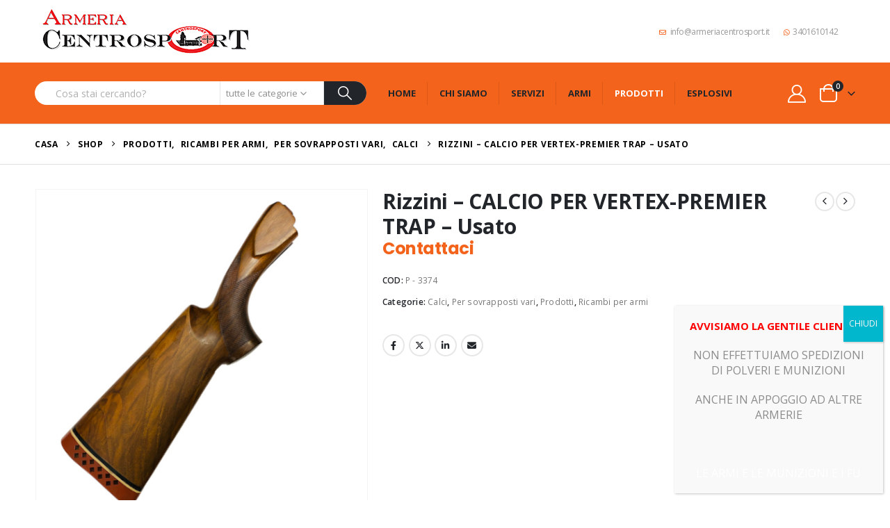

--- FILE ---
content_type: text/html; charset=UTF-8
request_url: https://www.armeriacentrosport.it/prodotto/rizzini-calcio-per-vertex-premier-trap-usato/
body_size: 41849
content:
	<!DOCTYPE html>
	<html class=""  lang="it-IT">
	<head>
		<meta http-equiv="X-UA-Compatible" content="IE=edge" />
		<meta http-equiv="Content-Type" content="text/html; charset=UTF-8" />
		<meta name="viewport" content="width=device-width, initial-scale=1, minimum-scale=1" />

		<link rel="profile" href="https://gmpg.org/xfn/11" />
		<link rel="pingback" href="https://www.armeriacentrosport.it/xmlrpc.php" />
		<meta name='robots' content='index, follow, max-image-preview:large, max-snippet:-1, max-video-preview:-1' />

	<!-- This site is optimized with the Yoast SEO plugin v26.8 - https://yoast.com/product/yoast-seo-wordpress/ -->
	<title>Rizzini - CALCIO PER VERTEX-PREMIER TRAP - Usato - Armeria CentroSport</title>
	<link rel="canonical" href="https://www.armeriacentrosport.it/prodotto/rizzini-calcio-per-vertex-premier-trap-usato/" />
	<meta property="og:locale" content="it_IT" />
	<meta property="og:type" content="article" />
	<meta property="og:title" content="Rizzini - CALCIO PER VERTEX-PREMIER TRAP - Usato - Armeria CentroSport" />
	<meta property="og:description" content="CALCIO PER VERTEX-PREMIER TRAP" />
	<meta property="og:url" content="https://www.armeriacentrosport.it/prodotto/rizzini-calcio-per-vertex-premier-trap-usato/" />
	<meta property="og:site_name" content="Armeria CentroSport" />
	<meta name="twitter:card" content="summary_large_image" />
	<script type="application/ld+json" class="yoast-schema-graph">{"@context":"https://schema.org","@graph":[{"@type":"WebPage","@id":"https://www.armeriacentrosport.it/prodotto/rizzini-calcio-per-vertex-premier-trap-usato/","url":"https://www.armeriacentrosport.it/prodotto/rizzini-calcio-per-vertex-premier-trap-usato/","name":"Rizzini - CALCIO PER VERTEX-PREMIER TRAP - Usato - Armeria CentroSport","isPartOf":{"@id":"https://www.armeriacentrosport.it/#website"},"primaryImageOfPage":{"@id":"https://www.armeriacentrosport.it/prodotto/rizzini-calcio-per-vertex-premier-trap-usato/#primaryimage"},"image":{"@id":"https://www.armeriacentrosport.it/prodotto/rizzini-calcio-per-vertex-premier-trap-usato/#primaryimage"},"thumbnailUrl":"https://www.armeriacentrosport.it/wp-content/uploads/2022/03/rizzini-calcio-per-vertex-premier-trap-3374-1647367055.jpeg","datePublished":"2025-02-15T22:41:09+00:00","breadcrumb":{"@id":"https://www.armeriacentrosport.it/prodotto/rizzini-calcio-per-vertex-premier-trap-usato/#breadcrumb"},"inLanguage":"it-IT","potentialAction":[{"@type":"ReadAction","target":["https://www.armeriacentrosport.it/prodotto/rizzini-calcio-per-vertex-premier-trap-usato/"]}]},{"@type":"ImageObject","inLanguage":"it-IT","@id":"https://www.armeriacentrosport.it/prodotto/rizzini-calcio-per-vertex-premier-trap-usato/#primaryimage","url":"https://www.armeriacentrosport.it/wp-content/uploads/2022/03/rizzini-calcio-per-vertex-premier-trap-3374-1647367055.jpeg","contentUrl":"https://www.armeriacentrosport.it/wp-content/uploads/2022/03/rizzini-calcio-per-vertex-premier-trap-3374-1647367055.jpeg","width":500,"height":500},{"@type":"BreadcrumbList","@id":"https://www.armeriacentrosport.it/prodotto/rizzini-calcio-per-vertex-premier-trap-usato/#breadcrumb","itemListElement":[{"@type":"ListItem","position":1,"name":"Home","item":"https://www.armeriacentrosport.it/"},{"@type":"ListItem","position":2,"name":"Shop","item":"https://www.armeriacentrosport.it/shop/"},{"@type":"ListItem","position":3,"name":"Rizzini &#8211; CALCIO PER VERTEX-PREMIER TRAP &#8211; Usato"}]},{"@type":"WebSite","@id":"https://www.armeriacentrosport.it/#website","url":"https://www.armeriacentrosport.it/","name":"Armeria CentroSport","description":"","potentialAction":[{"@type":"SearchAction","target":{"@type":"EntryPoint","urlTemplate":"https://www.armeriacentrosport.it/?s={search_term_string}"},"query-input":{"@type":"PropertyValueSpecification","valueRequired":true,"valueName":"search_term_string"}}],"inLanguage":"it-IT"}]}</script>
	<!-- / Yoast SEO plugin. -->


<link rel='dns-prefetch' href='//fonts.googleapis.com' />
<link rel="alternate" type="application/rss+xml" title="Armeria CentroSport &raquo; Feed" href="https://www.armeriacentrosport.it/feed/" />
<link rel="alternate" type="application/rss+xml" title="Armeria CentroSport &raquo; Feed dei commenti" href="https://www.armeriacentrosport.it/comments/feed/" />
<link rel="alternate" title="oEmbed (JSON)" type="application/json+oembed" href="https://www.armeriacentrosport.it/wp-json/oembed/1.0/embed?url=https%3A%2F%2Fwww.armeriacentrosport.it%2Fprodotto%2Frizzini-calcio-per-vertex-premier-trap-usato%2F" />
<link rel="alternate" title="oEmbed (XML)" type="text/xml+oembed" href="https://www.armeriacentrosport.it/wp-json/oembed/1.0/embed?url=https%3A%2F%2Fwww.armeriacentrosport.it%2Fprodotto%2Frizzini-calcio-per-vertex-premier-trap-usato%2F&#038;format=xml" />
		<link rel="shortcut icon" href="//www.armeriacentrosport.it/wp-content/themes/porto/images/logo/favicon.png" type="image/x-icon" />
				<link rel="apple-touch-icon" href="//www.armeriacentrosport.it/wp-content/themes/porto/images/logo/apple-touch-icon.png" />
				<link rel="apple-touch-icon" sizes="120x120" href="//www.armeriacentrosport.it/wp-content/themes/porto/images/logo/apple-touch-icon_120x120.png" />
				<link rel="apple-touch-icon" sizes="76x76" href="//www.armeriacentrosport.it/wp-content/themes/porto/images/logo/apple-touch-icon_76x76.png" />
				<link rel="apple-touch-icon" sizes="152x152" href="//www.armeriacentrosport.it/wp-content/themes/porto/images/logo/apple-touch-icon_152x152.png" />
		<style id='wp-img-auto-sizes-contain-inline-css'>
img:is([sizes=auto i],[sizes^="auto," i]){contain-intrinsic-size:3000px 1500px}
/*# sourceURL=wp-img-auto-sizes-contain-inline-css */
</style>
<link rel='stylesheet' id='porto-google-fonts-css' href='//fonts.googleapis.com/css?family=Open+Sans%3A300%2C400%2C500%2C600%2C700%2C800%7CPlayfair+Display%3A400%2C700%7CPoppins%3A400%2C600%2C700%7COswald%3A400%2C600%2C700&#038;ver=6.9' media='all' />
<style id='wp-emoji-styles-inline-css'>

	img.wp-smiley, img.emoji {
		display: inline !important;
		border: none !important;
		box-shadow: none !important;
		height: 1em !important;
		width: 1em !important;
		margin: 0 0.07em !important;
		vertical-align: -0.1em !important;
		background: none !important;
		padding: 0 !important;
	}
/*# sourceURL=wp-emoji-styles-inline-css */
</style>
<style id='wp-block-library-inline-css'>
:root{--wp-block-synced-color:#7a00df;--wp-block-synced-color--rgb:122,0,223;--wp-bound-block-color:var(--wp-block-synced-color);--wp-editor-canvas-background:#ddd;--wp-admin-theme-color:#007cba;--wp-admin-theme-color--rgb:0,124,186;--wp-admin-theme-color-darker-10:#006ba1;--wp-admin-theme-color-darker-10--rgb:0,107,160.5;--wp-admin-theme-color-darker-20:#005a87;--wp-admin-theme-color-darker-20--rgb:0,90,135;--wp-admin-border-width-focus:2px}@media (min-resolution:192dpi){:root{--wp-admin-border-width-focus:1.5px}}.wp-element-button{cursor:pointer}:root .has-very-light-gray-background-color{background-color:#eee}:root .has-very-dark-gray-background-color{background-color:#313131}:root .has-very-light-gray-color{color:#eee}:root .has-very-dark-gray-color{color:#313131}:root .has-vivid-green-cyan-to-vivid-cyan-blue-gradient-background{background:linear-gradient(135deg,#00d084,#0693e3)}:root .has-purple-crush-gradient-background{background:linear-gradient(135deg,#34e2e4,#4721fb 50%,#ab1dfe)}:root .has-hazy-dawn-gradient-background{background:linear-gradient(135deg,#faaca8,#dad0ec)}:root .has-subdued-olive-gradient-background{background:linear-gradient(135deg,#fafae1,#67a671)}:root .has-atomic-cream-gradient-background{background:linear-gradient(135deg,#fdd79a,#004a59)}:root .has-nightshade-gradient-background{background:linear-gradient(135deg,#330968,#31cdcf)}:root .has-midnight-gradient-background{background:linear-gradient(135deg,#020381,#2874fc)}:root{--wp--preset--font-size--normal:16px;--wp--preset--font-size--huge:42px}.has-regular-font-size{font-size:1em}.has-larger-font-size{font-size:2.625em}.has-normal-font-size{font-size:var(--wp--preset--font-size--normal)}.has-huge-font-size{font-size:var(--wp--preset--font-size--huge)}.has-text-align-center{text-align:center}.has-text-align-left{text-align:left}.has-text-align-right{text-align:right}.has-fit-text{white-space:nowrap!important}#end-resizable-editor-section{display:none}.aligncenter{clear:both}.items-justified-left{justify-content:flex-start}.items-justified-center{justify-content:center}.items-justified-right{justify-content:flex-end}.items-justified-space-between{justify-content:space-between}.screen-reader-text{border:0;clip-path:inset(50%);height:1px;margin:-1px;overflow:hidden;padding:0;position:absolute;width:1px;word-wrap:normal!important}.screen-reader-text:focus{background-color:#ddd;clip-path:none;color:#444;display:block;font-size:1em;height:auto;left:5px;line-height:normal;padding:15px 23px 14px;text-decoration:none;top:5px;width:auto;z-index:100000}html :where(.has-border-color){border-style:solid}html :where([style*=border-top-color]){border-top-style:solid}html :where([style*=border-right-color]){border-right-style:solid}html :where([style*=border-bottom-color]){border-bottom-style:solid}html :where([style*=border-left-color]){border-left-style:solid}html :where([style*=border-width]){border-style:solid}html :where([style*=border-top-width]){border-top-style:solid}html :where([style*=border-right-width]){border-right-style:solid}html :where([style*=border-bottom-width]){border-bottom-style:solid}html :where([style*=border-left-width]){border-left-style:solid}html :where(img[class*=wp-image-]){height:auto;max-width:100%}:where(figure){margin:0 0 1em}html :where(.is-position-sticky){--wp-admin--admin-bar--position-offset:var(--wp-admin--admin-bar--height,0px)}@media screen and (max-width:600px){html :where(.is-position-sticky){--wp-admin--admin-bar--position-offset:0px}}

/*# sourceURL=wp-block-library-inline-css */
</style><style id='global-styles-inline-css'>
:root{--wp--preset--aspect-ratio--square: 1;--wp--preset--aspect-ratio--4-3: 4/3;--wp--preset--aspect-ratio--3-4: 3/4;--wp--preset--aspect-ratio--3-2: 3/2;--wp--preset--aspect-ratio--2-3: 2/3;--wp--preset--aspect-ratio--16-9: 16/9;--wp--preset--aspect-ratio--9-16: 9/16;--wp--preset--color--black: #000000;--wp--preset--color--cyan-bluish-gray: #abb8c3;--wp--preset--color--white: #ffffff;--wp--preset--color--pale-pink: #f78da7;--wp--preset--color--vivid-red: #cf2e2e;--wp--preset--color--luminous-vivid-orange: #ff6900;--wp--preset--color--luminous-vivid-amber: #fcb900;--wp--preset--color--light-green-cyan: #7bdcb5;--wp--preset--color--vivid-green-cyan: #00d084;--wp--preset--color--pale-cyan-blue: #8ed1fc;--wp--preset--color--vivid-cyan-blue: #0693e3;--wp--preset--color--vivid-purple: #9b51e0;--wp--preset--color--primary: var(--porto-primary-color);--wp--preset--color--secondary: var(--porto-secondary-color);--wp--preset--color--tertiary: var(--porto-tertiary-color);--wp--preset--color--quaternary: var(--porto-quaternary-color);--wp--preset--color--dark: var(--porto-dark-color);--wp--preset--color--light: var(--porto-light-color);--wp--preset--color--primary-hover: var(--porto-primary-light-5);--wp--preset--gradient--vivid-cyan-blue-to-vivid-purple: linear-gradient(135deg,rgb(6,147,227) 0%,rgb(155,81,224) 100%);--wp--preset--gradient--light-green-cyan-to-vivid-green-cyan: linear-gradient(135deg,rgb(122,220,180) 0%,rgb(0,208,130) 100%);--wp--preset--gradient--luminous-vivid-amber-to-luminous-vivid-orange: linear-gradient(135deg,rgb(252,185,0) 0%,rgb(255,105,0) 100%);--wp--preset--gradient--luminous-vivid-orange-to-vivid-red: linear-gradient(135deg,rgb(255,105,0) 0%,rgb(207,46,46) 100%);--wp--preset--gradient--very-light-gray-to-cyan-bluish-gray: linear-gradient(135deg,rgb(238,238,238) 0%,rgb(169,184,195) 100%);--wp--preset--gradient--cool-to-warm-spectrum: linear-gradient(135deg,rgb(74,234,220) 0%,rgb(151,120,209) 20%,rgb(207,42,186) 40%,rgb(238,44,130) 60%,rgb(251,105,98) 80%,rgb(254,248,76) 100%);--wp--preset--gradient--blush-light-purple: linear-gradient(135deg,rgb(255,206,236) 0%,rgb(152,150,240) 100%);--wp--preset--gradient--blush-bordeaux: linear-gradient(135deg,rgb(254,205,165) 0%,rgb(254,45,45) 50%,rgb(107,0,62) 100%);--wp--preset--gradient--luminous-dusk: linear-gradient(135deg,rgb(255,203,112) 0%,rgb(199,81,192) 50%,rgb(65,88,208) 100%);--wp--preset--gradient--pale-ocean: linear-gradient(135deg,rgb(255,245,203) 0%,rgb(182,227,212) 50%,rgb(51,167,181) 100%);--wp--preset--gradient--electric-grass: linear-gradient(135deg,rgb(202,248,128) 0%,rgb(113,206,126) 100%);--wp--preset--gradient--midnight: linear-gradient(135deg,rgb(2,3,129) 0%,rgb(40,116,252) 100%);--wp--preset--font-size--small: 13px;--wp--preset--font-size--medium: 20px;--wp--preset--font-size--large: 36px;--wp--preset--font-size--x-large: 42px;--wp--preset--spacing--20: 0.44rem;--wp--preset--spacing--30: 0.67rem;--wp--preset--spacing--40: 1rem;--wp--preset--spacing--50: 1.5rem;--wp--preset--spacing--60: 2.25rem;--wp--preset--spacing--70: 3.38rem;--wp--preset--spacing--80: 5.06rem;--wp--preset--shadow--natural: 6px 6px 9px rgba(0, 0, 0, 0.2);--wp--preset--shadow--deep: 12px 12px 50px rgba(0, 0, 0, 0.4);--wp--preset--shadow--sharp: 6px 6px 0px rgba(0, 0, 0, 0.2);--wp--preset--shadow--outlined: 6px 6px 0px -3px rgb(255, 255, 255), 6px 6px rgb(0, 0, 0);--wp--preset--shadow--crisp: 6px 6px 0px rgb(0, 0, 0);}:where(.is-layout-flex){gap: 0.5em;}:where(.is-layout-grid){gap: 0.5em;}body .is-layout-flex{display: flex;}.is-layout-flex{flex-wrap: wrap;align-items: center;}.is-layout-flex > :is(*, div){margin: 0;}body .is-layout-grid{display: grid;}.is-layout-grid > :is(*, div){margin: 0;}:where(.wp-block-columns.is-layout-flex){gap: 2em;}:where(.wp-block-columns.is-layout-grid){gap: 2em;}:where(.wp-block-post-template.is-layout-flex){gap: 1.25em;}:where(.wp-block-post-template.is-layout-grid){gap: 1.25em;}.has-black-color{color: var(--wp--preset--color--black) !important;}.has-cyan-bluish-gray-color{color: var(--wp--preset--color--cyan-bluish-gray) !important;}.has-white-color{color: var(--wp--preset--color--white) !important;}.has-pale-pink-color{color: var(--wp--preset--color--pale-pink) !important;}.has-vivid-red-color{color: var(--wp--preset--color--vivid-red) !important;}.has-luminous-vivid-orange-color{color: var(--wp--preset--color--luminous-vivid-orange) !important;}.has-luminous-vivid-amber-color{color: var(--wp--preset--color--luminous-vivid-amber) !important;}.has-light-green-cyan-color{color: var(--wp--preset--color--light-green-cyan) !important;}.has-vivid-green-cyan-color{color: var(--wp--preset--color--vivid-green-cyan) !important;}.has-pale-cyan-blue-color{color: var(--wp--preset--color--pale-cyan-blue) !important;}.has-vivid-cyan-blue-color{color: var(--wp--preset--color--vivid-cyan-blue) !important;}.has-vivid-purple-color{color: var(--wp--preset--color--vivid-purple) !important;}.has-black-background-color{background-color: var(--wp--preset--color--black) !important;}.has-cyan-bluish-gray-background-color{background-color: var(--wp--preset--color--cyan-bluish-gray) !important;}.has-white-background-color{background-color: var(--wp--preset--color--white) !important;}.has-pale-pink-background-color{background-color: var(--wp--preset--color--pale-pink) !important;}.has-vivid-red-background-color{background-color: var(--wp--preset--color--vivid-red) !important;}.has-luminous-vivid-orange-background-color{background-color: var(--wp--preset--color--luminous-vivid-orange) !important;}.has-luminous-vivid-amber-background-color{background-color: var(--wp--preset--color--luminous-vivid-amber) !important;}.has-light-green-cyan-background-color{background-color: var(--wp--preset--color--light-green-cyan) !important;}.has-vivid-green-cyan-background-color{background-color: var(--wp--preset--color--vivid-green-cyan) !important;}.has-pale-cyan-blue-background-color{background-color: var(--wp--preset--color--pale-cyan-blue) !important;}.has-vivid-cyan-blue-background-color{background-color: var(--wp--preset--color--vivid-cyan-blue) !important;}.has-vivid-purple-background-color{background-color: var(--wp--preset--color--vivid-purple) !important;}.has-black-border-color{border-color: var(--wp--preset--color--black) !important;}.has-cyan-bluish-gray-border-color{border-color: var(--wp--preset--color--cyan-bluish-gray) !important;}.has-white-border-color{border-color: var(--wp--preset--color--white) !important;}.has-pale-pink-border-color{border-color: var(--wp--preset--color--pale-pink) !important;}.has-vivid-red-border-color{border-color: var(--wp--preset--color--vivid-red) !important;}.has-luminous-vivid-orange-border-color{border-color: var(--wp--preset--color--luminous-vivid-orange) !important;}.has-luminous-vivid-amber-border-color{border-color: var(--wp--preset--color--luminous-vivid-amber) !important;}.has-light-green-cyan-border-color{border-color: var(--wp--preset--color--light-green-cyan) !important;}.has-vivid-green-cyan-border-color{border-color: var(--wp--preset--color--vivid-green-cyan) !important;}.has-pale-cyan-blue-border-color{border-color: var(--wp--preset--color--pale-cyan-blue) !important;}.has-vivid-cyan-blue-border-color{border-color: var(--wp--preset--color--vivid-cyan-blue) !important;}.has-vivid-purple-border-color{border-color: var(--wp--preset--color--vivid-purple) !important;}.has-vivid-cyan-blue-to-vivid-purple-gradient-background{background: var(--wp--preset--gradient--vivid-cyan-blue-to-vivid-purple) !important;}.has-light-green-cyan-to-vivid-green-cyan-gradient-background{background: var(--wp--preset--gradient--light-green-cyan-to-vivid-green-cyan) !important;}.has-luminous-vivid-amber-to-luminous-vivid-orange-gradient-background{background: var(--wp--preset--gradient--luminous-vivid-amber-to-luminous-vivid-orange) !important;}.has-luminous-vivid-orange-to-vivid-red-gradient-background{background: var(--wp--preset--gradient--luminous-vivid-orange-to-vivid-red) !important;}.has-very-light-gray-to-cyan-bluish-gray-gradient-background{background: var(--wp--preset--gradient--very-light-gray-to-cyan-bluish-gray) !important;}.has-cool-to-warm-spectrum-gradient-background{background: var(--wp--preset--gradient--cool-to-warm-spectrum) !important;}.has-blush-light-purple-gradient-background{background: var(--wp--preset--gradient--blush-light-purple) !important;}.has-blush-bordeaux-gradient-background{background: var(--wp--preset--gradient--blush-bordeaux) !important;}.has-luminous-dusk-gradient-background{background: var(--wp--preset--gradient--luminous-dusk) !important;}.has-pale-ocean-gradient-background{background: var(--wp--preset--gradient--pale-ocean) !important;}.has-electric-grass-gradient-background{background: var(--wp--preset--gradient--electric-grass) !important;}.has-midnight-gradient-background{background: var(--wp--preset--gradient--midnight) !important;}.has-small-font-size{font-size: var(--wp--preset--font-size--small) !important;}.has-medium-font-size{font-size: var(--wp--preset--font-size--medium) !important;}.has-large-font-size{font-size: var(--wp--preset--font-size--large) !important;}.has-x-large-font-size{font-size: var(--wp--preset--font-size--x-large) !important;}
/*# sourceURL=global-styles-inline-css */
</style>

<style id='classic-theme-styles-inline-css'>
/*! This file is auto-generated */
.wp-block-button__link{color:#fff;background-color:#32373c;border-radius:9999px;box-shadow:none;text-decoration:none;padding:calc(.667em + 2px) calc(1.333em + 2px);font-size:1.125em}.wp-block-file__button{background:#32373c;color:#fff;text-decoration:none}
/*# sourceURL=/wp-includes/css/classic-themes.min.css */
</style>
<link rel='stylesheet' id='wp-components-css' href='https://www.armeriacentrosport.it/wp-includes/css/dist/components/style.min.css?ver=6.9' media='all' />
<link rel='stylesheet' id='wp-preferences-css' href='https://www.armeriacentrosport.it/wp-includes/css/dist/preferences/style.min.css?ver=6.9' media='all' />
<link rel='stylesheet' id='wp-block-editor-css' href='https://www.armeriacentrosport.it/wp-includes/css/dist/block-editor/style.min.css?ver=6.9' media='all' />
<link rel='stylesheet' id='popup-maker-block-library-style-css' href='https://www.armeriacentrosport.it/wp-content/plugins/popup-maker/dist/packages/block-library-style.css?ver=dbea705cfafe089d65f1' media='all' />
<link rel='stylesheet' id='contact-form-7-css' href='https://www.armeriacentrosport.it/wp-content/plugins/contact-form-7/includes/css/styles.css?ver=6.1.4' media='all' />
<link rel='stylesheet' id='photoswipe-css' href='https://www.armeriacentrosport.it/wp-content/plugins/woocommerce/assets/css/photoswipe/photoswipe.min.css?ver=10.4.3' media='all' />
<link rel='stylesheet' id='photoswipe-default-skin-css' href='https://www.armeriacentrosport.it/wp-content/plugins/woocommerce/assets/css/photoswipe/default-skin/default-skin.min.css?ver=10.4.3' media='all' />
<style id='woocommerce-inline-inline-css'>
.woocommerce form .form-row .required { visibility: visible; }
/*# sourceURL=woocommerce-inline-inline-css */
</style>
<link rel='stylesheet' id='trp-language-switcher-style-css' href='https://www.armeriacentrosport.it/wp-content/plugins/translatepress-multilingual/assets/css/trp-language-switcher.css?ver=3.0.6' media='all' />
<link rel='stylesheet' id='popup-maker-site-css' href='//www.armeriacentrosport.it/wp-content/uploads/pum/pum-site-styles.css?generated=1768040251&#038;ver=1.21.5' media='all' />
<link rel='stylesheet' id='porto-fs-progress-bar-css' href='https://www.armeriacentrosport.it/wp-content/themes/porto/inc/lib/woocommerce-shipping-progress-bar/shipping-progress-bar.css?ver=7.7.2' media='all' />
<link rel='stylesheet' id='porto-css-vars-css' href='https://www.armeriacentrosport.it/wp-content/uploads/porto_styles/theme_css_vars.css?ver=7.7.2' media='all' />
<link rel='stylesheet' id='js_composer_front-css' href='https://www.armeriacentrosport.it/wp-content/plugins/js_composer/assets/css/js_composer.min.css?ver=8.7.2' media='all' />
<link rel='stylesheet' id='bootstrap-css' href='https://www.armeriacentrosport.it/wp-content/uploads/porto_styles/bootstrap.css?ver=7.7.2' media='all' />
<link rel='stylesheet' id='porto-plugins-css' href='https://www.armeriacentrosport.it/wp-content/themes/porto/css/plugins.css?ver=7.7.2' media='all' />
<link rel='stylesheet' id='porto-theme-css' href='https://www.armeriacentrosport.it/wp-content/themes/porto/css/theme.css?ver=7.7.2' media='all' />
<link rel='stylesheet' id='porto-animate-css' href='https://www.armeriacentrosport.it/wp-content/themes/porto/css/part/animate.css?ver=7.7.2' media='all' />
<link rel='stylesheet' id='porto-blog-legacy-css' href='https://www.armeriacentrosport.it/wp-content/themes/porto/css/part/blog-legacy.css?ver=7.7.2' media='all' />
<link rel='stylesheet' id='porto-header-shop-css' href='https://www.armeriacentrosport.it/wp-content/themes/porto/css/part/header-shop.css?ver=7.7.2' media='all' />
<link rel='stylesheet' id='porto-header-legacy-css' href='https://www.armeriacentrosport.it/wp-content/themes/porto/css/part/header-legacy.css?ver=7.7.2' media='all' />
<link rel='stylesheet' id='porto-footer-legacy-css' href='https://www.armeriacentrosport.it/wp-content/themes/porto/css/part/footer-legacy.css?ver=7.7.2' media='all' />
<link rel='stylesheet' id='porto-side-nav-panel-css' href='https://www.armeriacentrosport.it/wp-content/themes/porto/css/part/side-nav-panel.css?ver=7.7.2' media='all' />
<link rel='stylesheet' id='porto-revslider-css' href='https://www.armeriacentrosport.it/wp-content/themes/porto/css/part/revslider.css?ver=7.7.2' media='all' />
<link rel='stylesheet' id='porto-media-mobile-sidebar-css' href='https://www.armeriacentrosport.it/wp-content/themes/porto/css/part/media-mobile-sidebar.css?ver=7.7.2' media='(max-width:991px)' />
<link rel='stylesheet' id='porto-shortcodes-css' href='https://www.armeriacentrosport.it/wp-content/uploads/porto_styles/shortcodes.css?ver=7.7.2' media='all' />
<link rel='stylesheet' id='porto-theme-shop-css' href='https://www.armeriacentrosport.it/wp-content/themes/porto/css/theme_shop.css?ver=7.7.2' media='all' />
<link rel='stylesheet' id='porto-only-product-css' href='https://www.armeriacentrosport.it/wp-content/themes/porto/css/part/only-product.css?ver=7.7.2' media='all' />
<link rel='stylesheet' id='porto-shop-legacy-css' href='https://www.armeriacentrosport.it/wp-content/themes/porto/css/part/shop-legacy.css?ver=7.7.2' media='all' />
<link rel='stylesheet' id='porto-shop-sidebar-base-css' href='https://www.armeriacentrosport.it/wp-content/themes/porto/css/part/shop-sidebar-base.css?ver=7.7.2' media='all' />
<link rel='stylesheet' id='porto-theme-wpb-css' href='https://www.armeriacentrosport.it/wp-content/themes/porto/css/theme_wpb.css?ver=7.7.2' media='all' />
<link rel='stylesheet' id='porto-dynamic-style-css' href='https://www.armeriacentrosport.it/wp-content/uploads/porto_styles/dynamic_style.css?ver=7.7.2' media='all' />
<link rel='stylesheet' id='porto-type-builder-css' href='https://www.armeriacentrosport.it/wp-content/plugins/porto-functionality/builders/assets/type-builder.css?ver=3.7.2' media='all' />
<link rel='stylesheet' id='porto-account-login-style-css' href='https://www.armeriacentrosport.it/wp-content/themes/porto/css/theme/shop/login-style/account-login.css?ver=7.7.2' media='all' />
<link rel='stylesheet' id='porto-theme-woopage-css' href='https://www.armeriacentrosport.it/wp-content/themes/porto/css/theme/shop/other/woopage.css?ver=7.7.2' media='all' />
<link rel='stylesheet' id='porto-sp-skeleton-css' href='https://www.armeriacentrosport.it/wp-content/themes/porto/css/theme/shop/single-product/skeleton.css?ver=7.7.2' media='all' />
<link rel='stylesheet' id='porto-style-css' href='https://www.armeriacentrosport.it/wp-content/themes/porto/style.css?ver=7.7.2' media='all' />
<style id='porto-style-inline-css'>
.side-header-narrow-bar-logo{max-width:320px}@media (min-width:992px){}.page-top .page-title-wrap{line-height:0}.page-top .page-title:not(.b-none):after{content:'';position:absolute;width:100%;left:0;border-bottom:1px solid var(--porto-primary-color);bottom:-16px}.product-images .img-thumbnail .inner,.product-images .img-thumbnail .inner img{-webkit-transform:none;transform:none}.sticky-product{position:fixed;top:0;left:0;width:100%;z-index:1001;background-color:#fff;box-shadow:0 3px 5px rgba(0,0,0,0.08);padding:15px 0}.sticky-product.pos-bottom{top:auto;bottom:var(--porto-icon-menus-mobile,0);box-shadow:0 -3px 5px rgba(0,0,0,0.08)}.sticky-product .container{display:-ms-flexbox;display:flex;-ms-flex-align:center;align-items:center;-ms-flex-wrap:wrap;flex-wrap:wrap}.sticky-product .sticky-image{max-width:60px;margin-right:15px}.sticky-product .add-to-cart{-ms-flex:1;flex:1;text-align:right;margin-top:5px}.sticky-product .product-name{font-size:16px;font-weight:600;line-height:inherit;margin-bottom:0}.sticky-product .sticky-detail{line-height:1.5;display:-ms-flexbox;display:flex}.sticky-product .star-rating{margin:5px 15px;font-size:1em}.sticky-product .availability{padding-top:2px}.sticky-product .sticky-detail .price{font-family:Open Sans,Open Sans,sans-serif;font-weight:400;margin-bottom:0;font-size:1.3em;line-height:1.5}.sticky-product.pos-top:not(.hide){top:0;opacity:1;visibility:visible;transform:translate3d( 0,0,0 )}.sticky-product.pos-top.scroll-down{opacity:0 !important;visibility:hidden;transform:translate3d( 0,-100%,0 )}.sticky-product.sticky-ready{transition:left .3s,visibility 0.3s,opacity 0.3s,transform 0.3s,top 0.3s ease}.sticky-product .quantity.extra-type{display:none}@media (min-width:992px){body.single-product .sticky-product .container{padding-left:calc(var(--porto-grid-gutter-width) / 2);padding-right:calc(var(--porto-grid-gutter-width) / 2)}}.sticky-product .container{padding-left:var(--porto-fluid-spacing);padding-right:var(--porto-fluid-spacing)}@media (max-width:768px){.sticky-product .sticky-image,.sticky-product .sticky-detail,.sticky-product{display:none}.sticky-product.show-mobile{display:block;padding-top:10px;padding-bottom:10px}.sticky-product.show-mobile .add-to-cart{margin-top:0}.sticky-product.show-mobile .single_add_to_cart_button{margin:0;width:100%}}#header.sticky-header .main-menu > li.menu-item > a,#header.sticky-header .main-menu > li.menu-custom-content a{color:#222529}#header.sticky-header .main-menu > li.menu-item:hover > a,#header.sticky-header .main-menu > li.menu-item.active:hover > a,#header.sticky-header .main-menu > li.menu-custom-content:hover a{color:#ffffff}#header.sticky-header .main-menu > li.menu-item.active > a,#header.sticky-header .main-menu > li.menu-custom-content.active a{color:#ffffff}#login-form-popup{max-width:480px}h1,h2,h3,h4,h5{letter-spacing:-0.01em}@media (min-width:1440px){.container{max-width:1420px}#header .searchform.searchform-cats input{width:350px}}.section-title{text-transform:none;font-weight:600}#header .header-top .mega-menu > li.menu-item > a,#header .header-top,.welcome-msg{font-weight:400}.sticky-header .main-menu-wrap .menu-left{width:125px}#main-menu .mega-menu > li.menu-item{margin-right:30px}#header .searchform{line-height:48px;border:none;font-size:14px}#header .searchform input{padding-left:30px}#header .searchform button{border-radius:0 25px 25px 0;font-size:20px;color:#fff;background:#222529}#header .searchform button i:before{font-weight:400}@media (min-width:768px){#header .searchform select,#header .searchform .selectric .label{padding:0 25px}#header .searchform .selectric-cat,#header .searchform select{width:150px;font-size:13px}#header .searchform button{padding:0 24px 0 20px}#header .searchform .live-search-list{right:64px}}#header .searchform input,#header .searchform select,#header .searchform .selectric .label,#header .searchform button{height:48px;line-height:inherit}#header .top-links > li.menu-item:after{color:#e7e7e7;margin:0 15px 0 10px;opacity:1;font-size:1.2em}#header .gap{margin:0 15px;color:#e7e7e7;font-size:1.2em}#header .mobile-toggle{background:none}#mini-cart .minicart-icon{width:25px;height:20px;border:2px solid #fff;border-radius:0 0 5px 5px;position:relative;margin:6px 3px 0}#mini-cart .minicart-icon:before{content:'';position:absolute;border:2px solid;border-color:inherit;border-bottom:none;border-radius:10px 10px 0 0;left:50%;top:-8px;margin-left:-7.5px;width:15px;height:11px}#mini-cart .cart-items{background:#222529}.sticky-header #mini-cart .minicart-icon{border-color:#222529}.page-top{font-weight:700;letter-spacing:.05em}.section{padding:70px 0 20px;margin:0}#header .header-contact{border:none;font-size:27px;padding:0;margin-right:0}#header.sticky-header .header-contact a,#header.sticky-header .header-main .header-contact a:hover,#header.sticky-header .mobile-toggle{color:#222529}@media (max-width:991px){#header .header-contact{display:inline-block}}.home .header-wrapper{box-shadow:0 28px 57px rgba(0,0,0,.06);z-index:99}.home-subcats .porto-sicon-box{border:1px solid #e7e7e7;padding:2rem;-webkit-align-items:center;-ms-flex-align:center;align-items:center}.home-subcats .porto-sicon-left .porto-sicon-img{margin-right:2rem}.home-subcats .porto-sicon-box > div{flex:1}.home-subcats .btn,.home-ads .btn{font-size:12px;font-weight:700;letter-spacing:-0.025em;text-transform:uppercase;padding:.5rem 1.25rem}.home-subcats .porto-sicon-header + .porto-sicon-description{margin-top:10px}ul.products li.product{transition:box-shadow .2s;padding-top:10px}ul.products li.product:hover,ul.products li.product-category:hover .thumb-info{box-shadow:0 5px 25px 0 rgba(0,0,0,0.1)}ul.products li.product:hover .product-image,ul.products-slider li.product:hover{box-shadow:none}ul.products li.product-category .thumb-info{background:#fff}ul.products li.product-category .thumb-info-title{transition:none}ul.products li.product-category .thumb-info-title h3{font-size:15px;font-weight:600;text-transform:none}ul.products li.product-category:hover .thumb-info-title{color:#ff6840}li.product-outimage_aq_onimage .add-links .quickview{background:#222529}.tab-content ul.products .category-list,.tab-content ul.products li.product-col .rating-wrap{display:none}.price{color:#444}ul.products li.product-col h3,.product-title{color:#222329}#main > .container > .shop-loop-before{margin-top:20px;margin-bottom:20px}.top_sale_product{border:3px solid #f4631b}.top_sale_product .product .category-list,.top_sale_product .add-links-wrap,.top_sale_product .sale-product-daily-deal:before{display:none}.top_sale_product .product{box-shadow:none !important;padding-top:0 !important}.top_sale_product .product-inner{text-align:center;position:relative}.top_sale_product ul.products .product .product-content{padding:.25rem 1rem 3rem;display:flex;flex-direction:column}.top_sale_product ul.products,.top_sale_product ul.products li.product-col .product-image,.top_sale_product ul.products li.product-col .rating-wrap{margin-bottom:.25rem}.top_sale_product .product-image:before{content:'Flash Deals';position:absolute;left:0;width:100%;z-index:2;top:1rem;color:#222529;font-size:16px;font-weight:700}.top_sale_product .product-image .labels{right:-3px;left:auto;top:-3px;letter-spacing:-0.01em}.top_sale_product .product-image .labels:before{content:'SALE';display:block;padding:5px 11px;font-size:16px;font-weight:700;background:#f4631b;color:#fff}.top_sale_product .product-image .labels .onsale{font-size:14px;line-height:16px;font-weight:700;background:#222529}.top_sale_product .sale-product-daily-deal{bottom:-8.5rem;color:#444;background:#f4f4f4;border-radius:2rem;left:15%;right:15%}.top_sale_product .products li.product-col h3{font-size:16px;margin-bottom:0}.top_sale_product .star-rating{display:inline-block}.top_sale_product .sale-product-daily-deal .daily-deal-title{color:#444}body.woocommerce-page.archive .sidebar-content .widget .widget-title{font-size:12px;color:#000;font-weight:700;letter-spacing:.05em;border-bottom:1px solid #dfdfdf;padding:8px 0;margin:0 0 10px -15px}.woocommerce-page .sidebar-content .widget-title{font-size:12px;color:#000;font-weight:700;letter-spacing:.05em}body.woocommerce-page.archive .sidebar-content{border:none}body.woocommerce-page.archive .sidebar-content aside.widget{padding:0 0 0 15px;margin-bottom:30px;border-bottom:none}.sidebar .product-categories li > a,.widget_layered_nav ul li > a{font-size:12px;font-weight:400;color:#000}.sidebar .product-categories li > a:hover{color:#000}.sidebar .product-categories li>a,.widget>div>ul,.widget>ul{font-weight:400;font-size:12px}.widget>div>ul li,.widget>ul li{line-height:1.8}.sidebar-content .filter-item-list{display:block}.sidebar-content .filter-item-list .filter-color{margin-bottom:10px;text-indent:37px;line-height:18px}.widget_product_categories .widget-title .toggle,.widget_price_filter .widget-title .toggle,.widget_layered_nav .widget-title .toggle,.widget_layered_nav_filters .widget-title .toggle,.widget_rating_filter .widget-title .toggle{right:-4px}.widget_product_categories ul li .toggle{font-size:12px}.woocommerce-pagination ul li .page-numbers{font-weight:700;font-size:14px;color:#706f6c}.woocommerce-pagination ul li .prev,.woocommerce-pagination ul li .next{border:none}.footer-top{padding-top:20px;padding-bottom:20px}#footer .widgettitle,#footer .widget-title{font-size:16px;font-weight:700;text-transform:none}#footer .footer-bottom{font-size:13px}.footer-top .widget_wysija_cont{display:table;width:100%}.footer-top .wysija-paragraph{display:table-cell;vertical-align:middle}.footer-top .widget_wysija_cont .wysija-input{border-radius:24px 0 0 24px;padding-left:25px;border:none;height:48px;font-size:1em}.footer-top .widget_wysija_cont .wysija-submit{padding-left:25px;padding-right:30px;border-radius:0 24px 24px 0;height:48px;font-size:12px;font-weight:600;background:#333}#footer .footer-main > .container{padding-top:3rem;padding-bottom:1rem}#footer .footer-main > .container:after{display:block;content:'';position:absolute;left:10px;bottom:0;width:calc(100% - 20px);border-bottom:1px solid #e1e1e1}#footer .widget_product_categories > ul,#footer .widget_product_categories li > a{padding:0}#footer .widget_product_categories .toggle{display:none}#footer .footer-bottom .footer-center img{max-width:200px}#footer .widget.contact-info i{display:none}.widget.contact-info .contact-info-block .contact-details strong,.widget.contact-info .contact-info-block .contact-details span{padding-left:0}#footer .widget.contact-info .contact-details strong,#footer .follow-us .widget-title{font-weight:600;font-size:11px;line-height:1;text-transform:uppercase;color:#777;margin-bottom:0}.widget.contact-info .contact-info-block .contact-details span,#footer .contact-info-block .contact-details a{font-size:16px;color:#222529;font-weight:700}#footer .follow-us a{box-shadow:none;margin:4px 0 0}@media (min-width:768px){.footer-main .col-lg-6,#footer .contact-details{display:-ms-flexbox;display:flex;-ms-flex-wrap:wrap;flex-wrap:wrap}#footer .contact-details li{max-width:50%;-ms-flex:0 0 50%;flex:0 0 50%}.footer-main .col-lg-6 > .widget:first-child{max-width:100%;-ms-flex:0 0 100%;flex:0 0 100%}.footer-main .col-lg-6 .widget.contact-info{max-width:60%;-ms-flex:0 0 60%;flex:0 0 60%}}.footer-main .widget_media_image img{max-width:111px}.newsletter-popup-form{position:relative;max-width:740px}ul.products li.product-col .woocommerce-loop-product__title{white-space:normal}
/*# sourceURL=porto-style-inline-css */
</style>
<link rel='stylesheet' id='porto-360-gallery-css' href='https://www.armeriacentrosport.it/wp-content/themes/porto/inc/lib/threesixty/threesixty.css?ver=7.7.2' media='all' />
<script src="https://www.armeriacentrosport.it/wp-includes/js/jquery/jquery.min.js?ver=3.7.1" id="jquery-core-js"></script>
<script src="https://www.armeriacentrosport.it/wp-includes/js/jquery/jquery-migrate.min.js?ver=3.4.1" id="jquery-migrate-js"></script>
<script src="https://www.armeriacentrosport.it/wp-content/plugins/woocommerce/assets/js/jquery-blockui/jquery.blockUI.min.js?ver=2.7.0-wc.10.4.3" id="wc-jquery-blockui-js" data-wp-strategy="defer"></script>
<script id="wc-add-to-cart-js-extra">
var wc_add_to_cart_params = {"ajax_url":"/wp-admin/admin-ajax.php","wc_ajax_url":"/?wc-ajax=%%endpoint%%","i18n_view_cart":"Visualizza carrello","cart_url":"https://www.armeriacentrosport.it/cart/","is_cart":"","cart_redirect_after_add":"no"};
//# sourceURL=wc-add-to-cart-js-extra
</script>
<script src="https://www.armeriacentrosport.it/wp-content/plugins/woocommerce/assets/js/frontend/add-to-cart.min.js?ver=10.4.3" id="wc-add-to-cart-js" data-wp-strategy="defer"></script>
<script src="https://www.armeriacentrosport.it/wp-content/plugins/woocommerce/assets/js/photoswipe/photoswipe.min.js?ver=4.1.1-wc.10.4.3" id="wc-photoswipe-js" defer data-wp-strategy="defer"></script>
<script src="https://www.armeriacentrosport.it/wp-content/plugins/woocommerce/assets/js/photoswipe/photoswipe-ui-default.min.js?ver=4.1.1-wc.10.4.3" id="wc-photoswipe-ui-default-js" defer data-wp-strategy="defer"></script>
<script id="wc-single-product-js-extra">
var wc_single_product_params = {"i18n_required_rating_text":"Seleziona una valutazione","i18n_rating_options":["1 stella su 5","2 stelle su 5","3 stelle su 5","4 stelle su 5","5 stelle su 5"],"i18n_product_gallery_trigger_text":"Visualizza la galleria di immagini a schermo intero","review_rating_required":"yes","flexslider":{"rtl":false,"animation":"slide","smoothHeight":true,"directionNav":false,"controlNav":"thumbnails","slideshow":false,"animationSpeed":500,"animationLoop":false,"allowOneSlide":false},"zoom_enabled":"","zoom_options":[],"photoswipe_enabled":"1","photoswipe_options":{"shareEl":false,"closeOnScroll":false,"history":false,"hideAnimationDuration":0,"showAnimationDuration":0},"flexslider_enabled":""};
//# sourceURL=wc-single-product-js-extra
</script>
<script src="https://www.armeriacentrosport.it/wp-content/plugins/woocommerce/assets/js/frontend/single-product.min.js?ver=10.4.3" id="wc-single-product-js" defer data-wp-strategy="defer"></script>
<script src="https://www.armeriacentrosport.it/wp-content/plugins/woocommerce/assets/js/js-cookie/js.cookie.min.js?ver=2.1.4-wc.10.4.3" id="wc-js-cookie-js" defer data-wp-strategy="defer"></script>
<script id="woocommerce-js-extra">
var woocommerce_params = {"ajax_url":"/wp-admin/admin-ajax.php","wc_ajax_url":"/?wc-ajax=%%endpoint%%","i18n_password_show":"Mostra password","i18n_password_hide":"Nascondi password"};
//# sourceURL=woocommerce-js-extra
</script>
<script src="https://www.armeriacentrosport.it/wp-content/plugins/woocommerce/assets/js/frontend/woocommerce.min.js?ver=10.4.3" id="woocommerce-js" defer data-wp-strategy="defer"></script>
<script src="https://www.armeriacentrosport.it/wp-content/plugins/translatepress-multilingual/assets/js/trp-frontend-compatibility.js?ver=3.0.6" id="trp-frontend-compatibility-js"></script>
<script src="https://www.armeriacentrosport.it/wp-content/plugins/js_composer/assets/js/vendors/woocommerce-add-to-cart.js?ver=8.7.2" id="vc_woocommerce-add-to-cart-js-js"></script>
<script id="wc-cart-fragments-js-extra">
var wc_cart_fragments_params = {"ajax_url":"/wp-admin/admin-ajax.php","wc_ajax_url":"/?wc-ajax=%%endpoint%%","cart_hash_key":"wc_cart_hash_42c24236a2f955c7752bd3762040c2de","fragment_name":"wc_fragments_42c24236a2f955c7752bd3762040c2de","request_timeout":"15000"};
//# sourceURL=wc-cart-fragments-js-extra
</script>
<script src="https://www.armeriacentrosport.it/wp-content/plugins/woocommerce/assets/js/frontend/cart-fragments.min.js?ver=10.4.3" id="wc-cart-fragments-js" defer data-wp-strategy="defer"></script>
<script></script><link rel="https://api.w.org/" href="https://www.armeriacentrosport.it/wp-json/" /><link rel="alternate" title="JSON" type="application/json" href="https://www.armeriacentrosport.it/wp-json/wp/v2/product/61809" /><link rel="EditURI" type="application/rsd+xml" title="RSD" href="https://www.armeriacentrosport.it/xmlrpc.php?rsd" />
<meta name="generator" content="WordPress 6.9" />
<meta name="generator" content="WooCommerce 10.4.3" />
<link rel='shortlink' href='https://www.armeriacentrosport.it/?p=61809' />

		<!-- GA Google Analytics @ https://m0n.co/ga -->
		<script>
			(function(i,s,o,g,r,a,m){i['GoogleAnalyticsObject']=r;i[r]=i[r]||function(){
			(i[r].q=i[r].q||[]).push(arguments)},i[r].l=1*new Date();a=s.createElement(o),
			m=s.getElementsByTagName(o)[0];a.async=1;a.src=g;m.parentNode.insertBefore(a,m)
			})(window,document,'script','https://www.google-analytics.com/analytics.js','ga');
			ga('create', 'UA-215618547-1', 'auto');
			ga('send', 'pageview');
		</script>

	<style>div.woocommerce-variation-add-to-cart-disabled { display: none ! important; }</style><link rel="alternate" hreflang="it-IT" href="https://www.armeriacentrosport.it/prodotto/rizzini-calcio-per-vertex-premier-trap-usato/"/>
<link rel="alternate" hreflang="it" href="https://www.armeriacentrosport.it/prodotto/rizzini-calcio-per-vertex-premier-trap-usato/"/>
	<noscript><style>.woocommerce-product-gallery{ opacity: 1 !important; }</style></noscript>
	<meta name="generator" content="Powered by WPBakery Page Builder - drag and drop page builder for WordPress."/>
<meta name="generator" content="Powered by Slider Revolution 6.7.39 - responsive, Mobile-Friendly Slider Plugin for WordPress with comfortable drag and drop interface." />
<script>function setREVStartSize(e){
			//window.requestAnimationFrame(function() {
				window.RSIW = window.RSIW===undefined ? window.innerWidth : window.RSIW;
				window.RSIH = window.RSIH===undefined ? window.innerHeight : window.RSIH;
				try {
					var pw = document.getElementById(e.c).parentNode.offsetWidth,
						newh;
					pw = pw===0 || isNaN(pw) || (e.l=="fullwidth" || e.layout=="fullwidth") ? window.RSIW : pw;
					e.tabw = e.tabw===undefined ? 0 : parseInt(e.tabw);
					e.thumbw = e.thumbw===undefined ? 0 : parseInt(e.thumbw);
					e.tabh = e.tabh===undefined ? 0 : parseInt(e.tabh);
					e.thumbh = e.thumbh===undefined ? 0 : parseInt(e.thumbh);
					e.tabhide = e.tabhide===undefined ? 0 : parseInt(e.tabhide);
					e.thumbhide = e.thumbhide===undefined ? 0 : parseInt(e.thumbhide);
					e.mh = e.mh===undefined || e.mh=="" || e.mh==="auto" ? 0 : parseInt(e.mh,0);
					if(e.layout==="fullscreen" || e.l==="fullscreen")
						newh = Math.max(e.mh,window.RSIH);
					else{
						e.gw = Array.isArray(e.gw) ? e.gw : [e.gw];
						for (var i in e.rl) if (e.gw[i]===undefined || e.gw[i]===0) e.gw[i] = e.gw[i-1];
						e.gh = e.el===undefined || e.el==="" || (Array.isArray(e.el) && e.el.length==0)? e.gh : e.el;
						e.gh = Array.isArray(e.gh) ? e.gh : [e.gh];
						for (var i in e.rl) if (e.gh[i]===undefined || e.gh[i]===0) e.gh[i] = e.gh[i-1];
											
						var nl = new Array(e.rl.length),
							ix = 0,
							sl;
						e.tabw = e.tabhide>=pw ? 0 : e.tabw;
						e.thumbw = e.thumbhide>=pw ? 0 : e.thumbw;
						e.tabh = e.tabhide>=pw ? 0 : e.tabh;
						e.thumbh = e.thumbhide>=pw ? 0 : e.thumbh;
						for (var i in e.rl) nl[i] = e.rl[i]<window.RSIW ? 0 : e.rl[i];
						sl = nl[0];
						for (var i in nl) if (sl>nl[i] && nl[i]>0) { sl = nl[i]; ix=i;}
						var m = pw>(e.gw[ix]+e.tabw+e.thumbw) ? 1 : (pw-(e.tabw+e.thumbw)) / (e.gw[ix]);
						newh =  (e.gh[ix] * m) + (e.tabh + e.thumbh);
					}
					var el = document.getElementById(e.c);
					if (el!==null && el) el.style.height = newh+"px";
					el = document.getElementById(e.c+"_wrapper");
					if (el!==null && el) {
						el.style.height = newh+"px";
						el.style.display = "block";
					}
				} catch(e){
					console.log("Failure at Presize of Slider:" + e)
				}
			//});
		  };</script>
		<style id="wp-custom-css">
			div.product-image div.labels div.onsale {
	display: none;
}		</style>
		<noscript><style> .wpb_animate_when_almost_visible { opacity: 1; }</style></noscript>	<link rel='stylesheet' id='wc-blocks-style-css' href='https://www.armeriacentrosport.it/wp-content/plugins/woocommerce/assets/client/blocks/wc-blocks.css?ver=wc-10.4.3' media='all' />
<link rel='stylesheet' id='rs-plugin-settings-css' href='//www.armeriacentrosport.it/wp-content/plugins/revslider/sr6/assets/css/rs6.css?ver=6.7.39' media='all' />
<style id='rs-plugin-settings-inline-css'>
#rs-demo-id {}
/*# sourceURL=rs-plugin-settings-inline-css */
</style>
</head>
	<body class="wp-singular product-template-default single single-product postid-61809 wp-embed-responsive wp-theme-porto theme-porto woocommerce woocommerce-page woocommerce-no-js translatepress-it_IT porto-breadcrumbs-bb login-popup full blog-1 wpb-js-composer js-comp-ver-8.7.2 vc_responsive">
	
	<div class="page-wrapper"><!-- page wrapper -->
		
											<!-- header wrapper -->
				<div class="header-wrapper">
										

	<header  id="header" class="header-builder">
	
	<div class="header-top header-has-center header-has-center-sm"><div class="header-row container"><div class="header-col header-left hidden-for-sm">
	<div class="logo">
	<a aria-label="Site Logo" href="https://www.armeriacentrosport.it/" title="Armeria CentroSport - "  rel="home">
		<img class="img-responsive sticky-logo sticky-retina-logo" src="//www.armeriacentrosport.it/wp-content/uploads/2021/07/logo_320x90_bianco.png" alt="Armeria CentroSport" /><img class="img-responsive standard-logo retina-logo" width="320" height="90" src="//www.armeriacentrosport.it/wp-content/uploads/2021/07/logo_320x90_bianco.png" alt="Armeria CentroSport" />	</a>
	</div>
	</div><div class="header-col header-center hidden-for-sm"><div class="custom-html"><ul class="nav nav-top">
    <li class="nav-item">
        <a href="mailto:info@armeriacentrosport.it"><i class="far fa-envelope text-color-primary"></i>info@armeriacentrosport.it</a>
    </li>
    <li class="nav-item">
        <a href="tel:3401610142"><i class="fab fa-whatsapp text-color-primary"></i>3401610142</a>
    </li>
</ul></div></div><div class="header-col visible-for-sm header-center">
	<div class="logo">
	<a aria-label="Site Logo" href="https://www.armeriacentrosport.it/" title="Armeria CentroSport - "  rel="home">
		<img class="img-responsive sticky-logo sticky-retina-logo" src="//www.armeriacentrosport.it/wp-content/uploads/2021/07/logo_320x90_bianco.png" alt="Armeria CentroSport" /><img class="img-responsive standard-logo retina-logo" width="320" height="90" src="//www.armeriacentrosport.it/wp-content/uploads/2021/07/logo_320x90_bianco.png" alt="Armeria CentroSport" />	</a>
	</div>
	</div></div></div><div class="header-main header-has-center header-has-center-sm"><div class="header-row container"><div class="header-col header-left hidden-for-sm"><div class="searchform-popup advanced-search-layout search-rounded"><a  class="search-toggle" role="button" aria-label="Search Toggle" href="#"><i class="porto-icon-magnifier"></i><span class="search-text">Ricerca</span></a>	<form action="https://www.armeriacentrosport.it/" method="get"
		class="searchform search-layout-advanced searchform-cats">
		<div class="searchform-fields">
			<span class="text"><input name="s" type="text" value="" placeholder="Cosa stai cercando?" autocomplete="off" /></span>
							<input type="hidden" name="post_type" value="product"/>
				<select aria-label="Search Categories"  name='product_cat' id='product_cat' class='cat'>
	<option value='0'>tutte le categorie</option>
	<option class="level-0" value="senza-categoria">Senza categoria</option>
	<option class="level-0" value="armi">Armi</option>
	<option class="level-1" value="armi-corte">&nbsp;&nbsp;&nbsp;Armi corte</option>
	<option class="level-1" value="armi-lunghe">&nbsp;&nbsp;&nbsp;Armi lunghe</option>
	<option class="level-1" value="armi-libera-vendita">&nbsp;&nbsp;&nbsp;Libera vendita</option>
	<option class="level-0" value="prodotti">Prodotti</option>
	<option class="level-1" value="abbigliamento-uomo">&nbsp;&nbsp;&nbsp;Abbigliamento uomo</option>
	<option class="level-2" value="abbigliamento-uomo-camicia">&nbsp;&nbsp;&nbsp;&nbsp;&nbsp;&nbsp;Camicia</option>
	<option class="level-3" value="camicia-microfibra">&nbsp;&nbsp;&nbsp;&nbsp;&nbsp;&nbsp;&nbsp;&nbsp;&nbsp;Microfibra</option>
	<option class="level-3" value="camicia-leggera">&nbsp;&nbsp;&nbsp;&nbsp;&nbsp;&nbsp;&nbsp;&nbsp;&nbsp;Leggera</option>
	<option class="level-3" value="camicia-invernale">&nbsp;&nbsp;&nbsp;&nbsp;&nbsp;&nbsp;&nbsp;&nbsp;&nbsp;Invernale</option>
	<option class="level-3" value="camicia-manica-corta">&nbsp;&nbsp;&nbsp;&nbsp;&nbsp;&nbsp;&nbsp;&nbsp;&nbsp;Manica corta</option>
	<option class="level-3" value="camicia-camicia-antiabrasione">&nbsp;&nbsp;&nbsp;&nbsp;&nbsp;&nbsp;&nbsp;&nbsp;&nbsp;Camicia antiabrasione</option>
	<option class="level-2" value="pantaloni">&nbsp;&nbsp;&nbsp;&nbsp;&nbsp;&nbsp;Pantaloni</option>
	<option class="level-3" value="pantaloni-zuava">&nbsp;&nbsp;&nbsp;&nbsp;&nbsp;&nbsp;&nbsp;&nbsp;&nbsp;Zuava</option>
	<option class="level-3" value="pantaloni-pantaloni-invernali">&nbsp;&nbsp;&nbsp;&nbsp;&nbsp;&nbsp;&nbsp;&nbsp;&nbsp;Pantaloni invernali</option>
	<option class="level-3" value="pantaloni-pantaloni-leggeri">&nbsp;&nbsp;&nbsp;&nbsp;&nbsp;&nbsp;&nbsp;&nbsp;&nbsp;Pantaloni leggeri</option>
	<option class="level-3" value="pantaloni-resistenti-kevlar">&nbsp;&nbsp;&nbsp;&nbsp;&nbsp;&nbsp;&nbsp;&nbsp;&nbsp;Resistenti kevlar</option>
	<option class="level-3" value="pantaloni-bermuda">&nbsp;&nbsp;&nbsp;&nbsp;&nbsp;&nbsp;&nbsp;&nbsp;&nbsp;Bermuda</option>
	<option class="level-3" value="pantaloni-fustagnovelluto">&nbsp;&nbsp;&nbsp;&nbsp;&nbsp;&nbsp;&nbsp;&nbsp;&nbsp;Fustagno/velluto</option>
	<option class="level-3" value="pantaloni-pantaloni-in-cotone">&nbsp;&nbsp;&nbsp;&nbsp;&nbsp;&nbsp;&nbsp;&nbsp;&nbsp;Pantaloni in cotone</option>
	<option class="level-3" value="pantaloni-mezza-stagione">&nbsp;&nbsp;&nbsp;&nbsp;&nbsp;&nbsp;&nbsp;&nbsp;&nbsp;Mezza stagione</option>
	<option class="level-3" value="pantaloni-pantaloni-impermeabili">&nbsp;&nbsp;&nbsp;&nbsp;&nbsp;&nbsp;&nbsp;&nbsp;&nbsp;Pantaloni impermeabili</option>
	<option class="level-3" value="pantaloni-jeans">&nbsp;&nbsp;&nbsp;&nbsp;&nbsp;&nbsp;&nbsp;&nbsp;&nbsp;Jeans</option>
	<option class="level-2" value="abbigliamento-uomo-giacche">&nbsp;&nbsp;&nbsp;&nbsp;&nbsp;&nbsp;Giacche</option>
	<option class="level-3" value="giacche-giacche-invernali">&nbsp;&nbsp;&nbsp;&nbsp;&nbsp;&nbsp;&nbsp;&nbsp;&nbsp;Giacche invernali</option>
	<option class="level-3" value="giacche-giacche-leggere">&nbsp;&nbsp;&nbsp;&nbsp;&nbsp;&nbsp;&nbsp;&nbsp;&nbsp;Giacche leggere</option>
	<option class="level-3" value="giacche-tempo-liberotiro">&nbsp;&nbsp;&nbsp;&nbsp;&nbsp;&nbsp;&nbsp;&nbsp;&nbsp;Tempo libero/tiro</option>
	<option class="level-3" value="giacche-impermeabili-giacche">&nbsp;&nbsp;&nbsp;&nbsp;&nbsp;&nbsp;&nbsp;&nbsp;&nbsp;Giacche impermeabili</option>
	<option class="level-3" value="giacche-trapuntate">&nbsp;&nbsp;&nbsp;&nbsp;&nbsp;&nbsp;&nbsp;&nbsp;&nbsp;Trapuntate</option>
	<option class="level-3" value="giacche-dopo-cacciatempo-libero">&nbsp;&nbsp;&nbsp;&nbsp;&nbsp;&nbsp;&nbsp;&nbsp;&nbsp;Dopo caccia/tempo libero</option>
	<option class="level-3" value="giacche-piumotto-con-maniche">&nbsp;&nbsp;&nbsp;&nbsp;&nbsp;&nbsp;&nbsp;&nbsp;&nbsp;Piumotto con maniche</option>
	<option class="level-3" value="giacche-in-cotone">&nbsp;&nbsp;&nbsp;&nbsp;&nbsp;&nbsp;&nbsp;&nbsp;&nbsp;In cotone</option>
	<option class="level-2" value="abbigliamento-uomo-bolero">&nbsp;&nbsp;&nbsp;&nbsp;&nbsp;&nbsp;Bolero</option>
	<option class="level-3" value="bolero-bolero-ml">&nbsp;&nbsp;&nbsp;&nbsp;&nbsp;&nbsp;&nbsp;&nbsp;&nbsp;Bolero m/l</option>
	<option class="level-2" value="abbigliamento-uomo-gilet">&nbsp;&nbsp;&nbsp;&nbsp;&nbsp;&nbsp;Gilet</option>
	<option class="level-3" value="gilet-gilet-invernali">&nbsp;&nbsp;&nbsp;&nbsp;&nbsp;&nbsp;&nbsp;&nbsp;&nbsp;Gilet invernali</option>
	<option class="level-3" value="gilet-gilet-leggeri">&nbsp;&nbsp;&nbsp;&nbsp;&nbsp;&nbsp;&nbsp;&nbsp;&nbsp;Gilet leggeri</option>
	<option class="level-3" value="gilet-cotone">&nbsp;&nbsp;&nbsp;&nbsp;&nbsp;&nbsp;&nbsp;&nbsp;&nbsp;Cotone</option>
	<option class="level-3" value="gilet-trapuntati">&nbsp;&nbsp;&nbsp;&nbsp;&nbsp;&nbsp;&nbsp;&nbsp;&nbsp;Trapuntati</option>
	<option class="level-3" value="gilet-gilet-riserva">&nbsp;&nbsp;&nbsp;&nbsp;&nbsp;&nbsp;&nbsp;&nbsp;&nbsp;Gilet riserva</option>
	<option class="level-2" value="abbigliamento-uomo-pile">&nbsp;&nbsp;&nbsp;&nbsp;&nbsp;&nbsp;Pile</option>
	<option class="level-3" value="pile-mezza-stagione">&nbsp;&nbsp;&nbsp;&nbsp;&nbsp;&nbsp;&nbsp;&nbsp;&nbsp;Mezza stagione</option>
	<option class="level-3" value="pile-leggeri">&nbsp;&nbsp;&nbsp;&nbsp;&nbsp;&nbsp;&nbsp;&nbsp;&nbsp;Leggeri</option>
	<option class="level-3" value="pile-pesanti">&nbsp;&nbsp;&nbsp;&nbsp;&nbsp;&nbsp;&nbsp;&nbsp;&nbsp;Pesanti</option>
	<option class="level-3" value="gilet-pile">&nbsp;&nbsp;&nbsp;&nbsp;&nbsp;&nbsp;&nbsp;&nbsp;&nbsp;Gilet</option>
	<option class="level-2" value="abbigliamento-uomo-cappelli-e-berretti">&nbsp;&nbsp;&nbsp;&nbsp;&nbsp;&nbsp;Cappelli e berretti</option>
	<option class="level-3" value="cappelli-e-berretti-impermeabili">&nbsp;&nbsp;&nbsp;&nbsp;&nbsp;&nbsp;&nbsp;&nbsp;&nbsp;Impermeabili</option>
	<option class="level-3" value="cappelli-e-berretti-berretto-imbottito">&nbsp;&nbsp;&nbsp;&nbsp;&nbsp;&nbsp;&nbsp;&nbsp;&nbsp;Berretto imbottito</option>
	<option class="level-3" value="cappelli-e-berretti-da-tiro">&nbsp;&nbsp;&nbsp;&nbsp;&nbsp;&nbsp;&nbsp;&nbsp;&nbsp;Da tiro</option>
	<option class="level-3" value="in-lana">&nbsp;&nbsp;&nbsp;&nbsp;&nbsp;&nbsp;&nbsp;&nbsp;&nbsp;In lana</option>
	<option class="level-3" value="in-pile-cappelli-e-berretti">&nbsp;&nbsp;&nbsp;&nbsp;&nbsp;&nbsp;&nbsp;&nbsp;&nbsp;In pile</option>
	<option class="level-3" value="cappelli-e-berretti-cotone">&nbsp;&nbsp;&nbsp;&nbsp;&nbsp;&nbsp;&nbsp;&nbsp;&nbsp;Cotone</option>
	<option class="level-3" value="in-loden">&nbsp;&nbsp;&nbsp;&nbsp;&nbsp;&nbsp;&nbsp;&nbsp;&nbsp;In loden</option>
	<option class="level-3" value="cappelli-e-berretti-fascetta">&nbsp;&nbsp;&nbsp;&nbsp;&nbsp;&nbsp;&nbsp;&nbsp;&nbsp;Fascetta</option>
	<option class="level-3" value="cappelli-e-berretti-windsystem">&nbsp;&nbsp;&nbsp;&nbsp;&nbsp;&nbsp;&nbsp;&nbsp;&nbsp;Windsystem</option>
	<option class="level-3" value="cappelli-e-berretti-passamontagna">&nbsp;&nbsp;&nbsp;&nbsp;&nbsp;&nbsp;&nbsp;&nbsp;&nbsp;Passamontagna</option>
	<option class="level-3" value="cappelli-e-berretti-cuffia">&nbsp;&nbsp;&nbsp;&nbsp;&nbsp;&nbsp;&nbsp;&nbsp;&nbsp;Cuffia</option>
	<option class="level-3" value="cappelli-e-berretti-cappelli-in-cotone">&nbsp;&nbsp;&nbsp;&nbsp;&nbsp;&nbsp;&nbsp;&nbsp;&nbsp;Cappelli in cotone</option>
	<option class="level-2" value="abbigliamento-uomo-t-shirt">&nbsp;&nbsp;&nbsp;&nbsp;&nbsp;&nbsp;T-shirt</option>
	<option class="level-3" value="t-shirt-da-caccia">&nbsp;&nbsp;&nbsp;&nbsp;&nbsp;&nbsp;&nbsp;&nbsp;&nbsp;Da caccia</option>
	<option class="level-3" value="t-shirt-tempo-liberotiro">&nbsp;&nbsp;&nbsp;&nbsp;&nbsp;&nbsp;&nbsp;&nbsp;&nbsp;Tempo libero/tiro</option>
	<option class="level-2" value="abbigliamento-uomo-gambali">&nbsp;&nbsp;&nbsp;&nbsp;&nbsp;&nbsp;Gambali</option>
	<option class="level-3" value="gambali-uniti">&nbsp;&nbsp;&nbsp;&nbsp;&nbsp;&nbsp;&nbsp;&nbsp;&nbsp;Uniti</option>
	<option class="level-3" value="gambali-staccati">&nbsp;&nbsp;&nbsp;&nbsp;&nbsp;&nbsp;&nbsp;&nbsp;&nbsp;Staccati</option>
	<option class="level-2" value="abbigliamento-uomo-gilet-tiro">&nbsp;&nbsp;&nbsp;&nbsp;&nbsp;&nbsp;Gilet tiro</option>
	<option class="level-3" value="gilet-tiro-in-cotone">&nbsp;&nbsp;&nbsp;&nbsp;&nbsp;&nbsp;&nbsp;&nbsp;&nbsp;In cotone</option>
	<option class="level-3" value="gilet-tiro-traforato">&nbsp;&nbsp;&nbsp;&nbsp;&nbsp;&nbsp;&nbsp;&nbsp;&nbsp;Traforato</option>
	<option class="level-3" value="gilet-tiro-in-pile">&nbsp;&nbsp;&nbsp;&nbsp;&nbsp;&nbsp;&nbsp;&nbsp;&nbsp;In pile</option>
	<option class="level-2" value="camicia-taglie-comode">&nbsp;&nbsp;&nbsp;&nbsp;&nbsp;&nbsp;Camicia taglie comode</option>
	<option class="level-2" value="calzerotto">&nbsp;&nbsp;&nbsp;&nbsp;&nbsp;&nbsp;Calzerotto</option>
	<option class="level-3" value="in-cotone-calzerotto">&nbsp;&nbsp;&nbsp;&nbsp;&nbsp;&nbsp;&nbsp;&nbsp;&nbsp;In cotone</option>
	<option class="level-2" value="abbigliamento-uomo-cintura">&nbsp;&nbsp;&nbsp;&nbsp;&nbsp;&nbsp;Cintura</option>
	<option class="level-3" value="in-tessuto">&nbsp;&nbsp;&nbsp;&nbsp;&nbsp;&nbsp;&nbsp;&nbsp;&nbsp;In tessuto</option>
	<option class="level-3" value="cintura-cintura-cordura">&nbsp;&nbsp;&nbsp;&nbsp;&nbsp;&nbsp;&nbsp;&nbsp;&nbsp;Cintura cordura</option>
	<option class="level-2" value="abbigliamento-uomo-guanti">&nbsp;&nbsp;&nbsp;&nbsp;&nbsp;&nbsp;Guanti</option>
	<option class="level-3" value="guanti-da-caccia">&nbsp;&nbsp;&nbsp;&nbsp;&nbsp;&nbsp;&nbsp;&nbsp;&nbsp;Da caccia</option>
	<option class="level-3" value="guanti-piuma">&nbsp;&nbsp;&nbsp;&nbsp;&nbsp;&nbsp;&nbsp;&nbsp;&nbsp;Piuma</option>
	<option class="level-3" value="guanti-cordura">&nbsp;&nbsp;&nbsp;&nbsp;&nbsp;&nbsp;&nbsp;&nbsp;&nbsp;Cordura</option>
	<option class="level-3" value="guanti-wind-system">&nbsp;&nbsp;&nbsp;&nbsp;&nbsp;&nbsp;&nbsp;&nbsp;&nbsp;Wind system</option>
	<option class="level-2" value="abbigliamento-uomo-guanti-da-tiro">&nbsp;&nbsp;&nbsp;&nbsp;&nbsp;&nbsp;Guanti da tiro</option>
	<option class="level-3" value="guanti-da-tiro-con-dita">&nbsp;&nbsp;&nbsp;&nbsp;&nbsp;&nbsp;&nbsp;&nbsp;&nbsp;Con dita</option>
	<option class="level-3" value="guanti-da-tiro-senza-dita">&nbsp;&nbsp;&nbsp;&nbsp;&nbsp;&nbsp;&nbsp;&nbsp;&nbsp;Senza dita</option>
	<option class="level-2" value="abbigliamento-uomo-passamontagna">&nbsp;&nbsp;&nbsp;&nbsp;&nbsp;&nbsp;Passamontagna</option>
	<option class="level-3" value="in-pile">&nbsp;&nbsp;&nbsp;&nbsp;&nbsp;&nbsp;&nbsp;&nbsp;&nbsp;In pile</option>
	<option class="level-3" value="passamontagna-in-lana">&nbsp;&nbsp;&nbsp;&nbsp;&nbsp;&nbsp;&nbsp;&nbsp;&nbsp;In lana</option>
	<option class="level-2" value="abbigliamento-uomo-polo">&nbsp;&nbsp;&nbsp;&nbsp;&nbsp;&nbsp;Polo</option>
	<option class="level-3" value="polo-tempo-liberotiro">&nbsp;&nbsp;&nbsp;&nbsp;&nbsp;&nbsp;&nbsp;&nbsp;&nbsp;Tempo libero/tiro</option>
	<option class="level-3" value="polo-da-caccia">&nbsp;&nbsp;&nbsp;&nbsp;&nbsp;&nbsp;&nbsp;&nbsp;&nbsp;Da caccia</option>
	<option class="level-2" value="salopette">&nbsp;&nbsp;&nbsp;&nbsp;&nbsp;&nbsp;Salopette</option>
	<option class="level-2" value="tuta-termica">&nbsp;&nbsp;&nbsp;&nbsp;&nbsp;&nbsp;Tuta termica</option>
	<option class="level-2" value="abbigliamento-uomo-trisacche">&nbsp;&nbsp;&nbsp;&nbsp;&nbsp;&nbsp;Trisacche</option>
	<option class="level-3" value="in-cotone-trisacche">&nbsp;&nbsp;&nbsp;&nbsp;&nbsp;&nbsp;&nbsp;&nbsp;&nbsp;In cotone</option>
	<option class="level-3" value="trisacche-cordura">&nbsp;&nbsp;&nbsp;&nbsp;&nbsp;&nbsp;&nbsp;&nbsp;&nbsp;Cordura</option>
	<option class="level-2" value="canotta">&nbsp;&nbsp;&nbsp;&nbsp;&nbsp;&nbsp;Canotta</option>
	<option class="level-3" value="polipropilene-canotta">&nbsp;&nbsp;&nbsp;&nbsp;&nbsp;&nbsp;&nbsp;&nbsp;&nbsp;Polipropilene</option>
	<option class="level-2" value="abbigliamento-uomo-calzini">&nbsp;&nbsp;&nbsp;&nbsp;&nbsp;&nbsp;Calzini</option>
	<option class="level-3" value="seta-e-poliammide">&nbsp;&nbsp;&nbsp;&nbsp;&nbsp;&nbsp;&nbsp;&nbsp;&nbsp;Seta e poliammide</option>
	<option class="level-3" value="calzini-calzini-estivi">&nbsp;&nbsp;&nbsp;&nbsp;&nbsp;&nbsp;&nbsp;&nbsp;&nbsp;Calzini estivi</option>
	<option class="level-3" value="calzini-calzini-invernali">&nbsp;&nbsp;&nbsp;&nbsp;&nbsp;&nbsp;&nbsp;&nbsp;&nbsp;Calzini invernali</option>
	<option class="level-2" value="mascherina">&nbsp;&nbsp;&nbsp;&nbsp;&nbsp;&nbsp;Mascherina</option>
	<option class="level-3" value="tnt-poliestere">&nbsp;&nbsp;&nbsp;&nbsp;&nbsp;&nbsp;&nbsp;&nbsp;&nbsp;Tnt poliestere</option>
	<option class="level-2" value="fascia-para-orecchi">&nbsp;&nbsp;&nbsp;&nbsp;&nbsp;&nbsp;Fascia + para orecchi</option>
	<option class="level-3" value="in-pile-fascia-para-orecchi">&nbsp;&nbsp;&nbsp;&nbsp;&nbsp;&nbsp;&nbsp;&nbsp;&nbsp;In pile</option>
	<option class="level-2" value="scalda-collo">&nbsp;&nbsp;&nbsp;&nbsp;&nbsp;&nbsp;Scalda collo</option>
	<option class="level-3" value="in-pile-scalda-collo">&nbsp;&nbsp;&nbsp;&nbsp;&nbsp;&nbsp;&nbsp;&nbsp;&nbsp;In pile</option>
	<option class="level-2" value="abbigliamento-uomo-sciarpe">&nbsp;&nbsp;&nbsp;&nbsp;&nbsp;&nbsp;Sciarpe</option>
	<option class="level-3" value="in-pile-sciarpe">&nbsp;&nbsp;&nbsp;&nbsp;&nbsp;&nbsp;&nbsp;&nbsp;&nbsp;In pile</option>
	<option class="level-3" value="sciarpe-lana">&nbsp;&nbsp;&nbsp;&nbsp;&nbsp;&nbsp;&nbsp;&nbsp;&nbsp;Lana</option>
	<option class="level-2" value="poncho">&nbsp;&nbsp;&nbsp;&nbsp;&nbsp;&nbsp;Poncho</option>
	<option class="level-3" value="giacche-impermeabili-poncho">&nbsp;&nbsp;&nbsp;&nbsp;&nbsp;&nbsp;&nbsp;&nbsp;&nbsp;Giacche impermeabili</option>
	<option class="level-2" value="abbigliamento-uomo-coppole">&nbsp;&nbsp;&nbsp;&nbsp;&nbsp;&nbsp;Coppole</option>
	<option class="level-3" value="cotone-coppole">&nbsp;&nbsp;&nbsp;&nbsp;&nbsp;&nbsp;&nbsp;&nbsp;&nbsp;Cotone</option>
	<option class="level-3" value="coppole-impermeabili">&nbsp;&nbsp;&nbsp;&nbsp;&nbsp;&nbsp;&nbsp;&nbsp;&nbsp;Impermeabili</option>
	<option class="level-2" value="completo-impermeabile">&nbsp;&nbsp;&nbsp;&nbsp;&nbsp;&nbsp;Completo impermeabile</option>
	<option class="level-3" value="giacca-e-pantalone">&nbsp;&nbsp;&nbsp;&nbsp;&nbsp;&nbsp;&nbsp;&nbsp;&nbsp;Giacca e pantalone</option>
	<option class="level-2" value="abbigliamento-uomo-cravatte">&nbsp;&nbsp;&nbsp;&nbsp;&nbsp;&nbsp;Cravatte</option>
	<option class="level-3" value="cravatte-lanaseta">&nbsp;&nbsp;&nbsp;&nbsp;&nbsp;&nbsp;&nbsp;&nbsp;&nbsp;Lana/seta</option>
	<option class="level-3" value="cravatte-seta">&nbsp;&nbsp;&nbsp;&nbsp;&nbsp;&nbsp;&nbsp;&nbsp;&nbsp;Seta</option>
	<option class="level-2" value="abbigliamento-uomo-felpe">&nbsp;&nbsp;&nbsp;&nbsp;&nbsp;&nbsp;Felpe</option>
	<option class="level-3" value="felpe-tempo-liberotiro">&nbsp;&nbsp;&nbsp;&nbsp;&nbsp;&nbsp;&nbsp;&nbsp;&nbsp;Tempo libero/tiro</option>
	<option class="level-2" value="abbigliamento-uomo-maglioni">&nbsp;&nbsp;&nbsp;&nbsp;&nbsp;&nbsp;Maglioni</option>
	<option class="level-3" value="maglioni-maglioni-beretta">&nbsp;&nbsp;&nbsp;&nbsp;&nbsp;&nbsp;&nbsp;&nbsp;&nbsp;Maglioni beretta</option>
	<option class="level-2" value="abbigliamento-uomo-bretelle">&nbsp;&nbsp;&nbsp;&nbsp;&nbsp;&nbsp;Bretelle</option>
	<option class="level-3" value="bretelle-bretelle-riserva">&nbsp;&nbsp;&nbsp;&nbsp;&nbsp;&nbsp;&nbsp;&nbsp;&nbsp;Bretelle riserva</option>
	<option class="level-2" value="impermeabile-lungo">&nbsp;&nbsp;&nbsp;&nbsp;&nbsp;&nbsp;Impermeabile lungo</option>
	<option class="level-3" value="nylon">&nbsp;&nbsp;&nbsp;&nbsp;&nbsp;&nbsp;&nbsp;&nbsp;&nbsp;Nylon</option>
	<option class="level-2" value="ghette-abbigliamento-uomo">&nbsp;&nbsp;&nbsp;&nbsp;&nbsp;&nbsp;Ghette</option>
	<option class="level-2" value="abbigliamento-uomo-intimo-tecnico-traspirantetermico">&nbsp;&nbsp;&nbsp;&nbsp;&nbsp;&nbsp;Intimo tecnico traspirante/termico</option>
	<option class="level-3" value="intimo-tecnicotermico-calzamaglia">&nbsp;&nbsp;&nbsp;&nbsp;&nbsp;&nbsp;&nbsp;&nbsp;&nbsp;Calzamaglia</option>
	<option class="level-3" value="intimo-tecnicotermico-maglia">&nbsp;&nbsp;&nbsp;&nbsp;&nbsp;&nbsp;&nbsp;&nbsp;&nbsp;Maglia</option>
	<option class="level-3" value="intimo-tecnico-traspirantetermico-boxer">&nbsp;&nbsp;&nbsp;&nbsp;&nbsp;&nbsp;&nbsp;&nbsp;&nbsp;boxer</option>
	<option class="level-1" value="ottiche">&nbsp;&nbsp;&nbsp;ottiche</option>
	<option class="level-2" value="ottiche-da-osservazione">&nbsp;&nbsp;&nbsp;&nbsp;&nbsp;&nbsp;ottiche da osservazione</option>
	<option class="level-3" value="binocoli">&nbsp;&nbsp;&nbsp;&nbsp;&nbsp;&nbsp;&nbsp;&nbsp;&nbsp;binocoli</option>
	<option class="level-3" value="ottiche-da-osservazione-spektive">&nbsp;&nbsp;&nbsp;&nbsp;&nbsp;&nbsp;&nbsp;&nbsp;&nbsp;Spektive</option>
	<option class="level-2" value="ottiche-ottiche-da-puntamento">&nbsp;&nbsp;&nbsp;&nbsp;&nbsp;&nbsp;Ottiche da puntamento</option>
	<option class="level-3" value="ottiche-da-puntamento-caccia-di-selezione">&nbsp;&nbsp;&nbsp;&nbsp;&nbsp;&nbsp;&nbsp;&nbsp;&nbsp;Caccia di selezione</option>
	<option class="level-3" value="ottiche-da-puntamento-per-aria-compressa">&nbsp;&nbsp;&nbsp;&nbsp;&nbsp;&nbsp;&nbsp;&nbsp;&nbsp;Per aria compressa</option>
	<option class="level-3" value="ottiche-da-puntamento-da-battuta">&nbsp;&nbsp;&nbsp;&nbsp;&nbsp;&nbsp;&nbsp;&nbsp;&nbsp;Da battuta</option>
	<option class="level-3" value="ottiche-da-puntamento-da-tiro">&nbsp;&nbsp;&nbsp;&nbsp;&nbsp;&nbsp;&nbsp;&nbsp;&nbsp;Da tiro</option>
	<option class="level-3" value="punti-rossi">&nbsp;&nbsp;&nbsp;&nbsp;&nbsp;&nbsp;&nbsp;&nbsp;&nbsp;punti rossi</option>
	<option class="level-2" value="ottiche-telemetri">&nbsp;&nbsp;&nbsp;&nbsp;&nbsp;&nbsp;Telemetri</option>
	<option class="level-3" value="telemetri-telemetri-senza-angolo-di-sito">&nbsp;&nbsp;&nbsp;&nbsp;&nbsp;&nbsp;&nbsp;&nbsp;&nbsp;Telemetri senza angolo di sito</option>
	<option class="level-3" value="telemetri-telemetri-con-angolo-di-sito">&nbsp;&nbsp;&nbsp;&nbsp;&nbsp;&nbsp;&nbsp;&nbsp;&nbsp;Telemetri con angolo di sito</option>
	<option class="level-2" value="ottiche-accessori-per-ottiche">&nbsp;&nbsp;&nbsp;&nbsp;&nbsp;&nbsp;Accessori per ottiche</option>
	<option class="level-1" value="ricarica">&nbsp;&nbsp;&nbsp;Ricarica</option>
	<option class="level-2" value="anima-liscia">&nbsp;&nbsp;&nbsp;&nbsp;&nbsp;&nbsp;Anima liscia</option>
	<option class="level-3" value="borre">&nbsp;&nbsp;&nbsp;&nbsp;&nbsp;&nbsp;&nbsp;&nbsp;&nbsp;Borre</option>
	<option class="level-3" value="cartoncinidischetti">&nbsp;&nbsp;&nbsp;&nbsp;&nbsp;&nbsp;&nbsp;&nbsp;&nbsp;Cartoncinidischetti</option>
	<option class="level-3" value="kit-di-ricarica">&nbsp;&nbsp;&nbsp;&nbsp;&nbsp;&nbsp;&nbsp;&nbsp;&nbsp;Kit di ricarica</option>
	<option class="level-3" value="palle">&nbsp;&nbsp;&nbsp;&nbsp;&nbsp;&nbsp;&nbsp;&nbsp;&nbsp;Palle</option>
	<option class="level-3" value="borrepalle">&nbsp;&nbsp;&nbsp;&nbsp;&nbsp;&nbsp;&nbsp;&nbsp;&nbsp;Borre+palle</option>
	<option class="level-3" value="bossoli">&nbsp;&nbsp;&nbsp;&nbsp;&nbsp;&nbsp;&nbsp;&nbsp;&nbsp;Bossoli</option>
	<option class="level-3" value="anima-liscia-colpi-a-salve">&nbsp;&nbsp;&nbsp;&nbsp;&nbsp;&nbsp;&nbsp;&nbsp;&nbsp;Colpi a salve</option>
	<option class="level-3" value="anima-liscia-coppette">&nbsp;&nbsp;&nbsp;&nbsp;&nbsp;&nbsp;&nbsp;&nbsp;&nbsp;Coppette</option>
	<option class="level-2" value="inneschi">&nbsp;&nbsp;&nbsp;&nbsp;&nbsp;&nbsp;Inneschi</option>
	<option class="level-3" value="small-pistol">&nbsp;&nbsp;&nbsp;&nbsp;&nbsp;&nbsp;&nbsp;&nbsp;&nbsp;Small pistol</option>
	<option class="level-2" value="ricarica-calcaborre">&nbsp;&nbsp;&nbsp;&nbsp;&nbsp;&nbsp;Calcaborre</option>
	<option class="level-2" value="ricarica-misurini-polvere">&nbsp;&nbsp;&nbsp;&nbsp;&nbsp;&nbsp;Misurini polvere</option>
	<option class="level-1" value="accessori">&nbsp;&nbsp;&nbsp;Accessori</option>
	<option class="level-2" value="accessori-accessori-beretta">&nbsp;&nbsp;&nbsp;&nbsp;&nbsp;&nbsp;Accessori beretta</option>
	<option class="level-3" value="borsa-termica">&nbsp;&nbsp;&nbsp;&nbsp;&nbsp;&nbsp;&nbsp;&nbsp;&nbsp;Borsa termica</option>
	<option class="level-3" value="accessori-beretta-salvascarpe">&nbsp;&nbsp;&nbsp;&nbsp;&nbsp;&nbsp;&nbsp;&nbsp;&nbsp;Salvascarpe</option>
	<option class="level-2" value="accessori-accessori-per-carabina">&nbsp;&nbsp;&nbsp;&nbsp;&nbsp;&nbsp;Accessori per carabina</option>
	<option class="level-3" value="accessori-per-carabina-basi-e-anelli">&nbsp;&nbsp;&nbsp;&nbsp;&nbsp;&nbsp;&nbsp;&nbsp;&nbsp;Basi e anelli</option>
	<option class="level-3" value="accessori-per-carabina-caricatori">&nbsp;&nbsp;&nbsp;&nbsp;&nbsp;&nbsp;&nbsp;&nbsp;&nbsp;Caricatori</option>
	<option class="level-3" value="accessori-per-carabina-freni-di-bocca-muzzle-brake">&nbsp;&nbsp;&nbsp;&nbsp;&nbsp;&nbsp;&nbsp;&nbsp;&nbsp;Freni di bocca-muzzle brake</option>
	<option class="level-3" value="accessori-per-carabina-appoggio-anteriore-per-rest">&nbsp;&nbsp;&nbsp;&nbsp;&nbsp;&nbsp;&nbsp;&nbsp;&nbsp;Appoggio anteriore per rest</option>
	<option class="level-2" value="accessori-pulizia-armi">&nbsp;&nbsp;&nbsp;&nbsp;&nbsp;&nbsp;Pulizia armi</option>
	<option class="level-3" value="pulizia-armi-olio-e-lubrificante">&nbsp;&nbsp;&nbsp;&nbsp;&nbsp;&nbsp;&nbsp;&nbsp;&nbsp;Olio e lubrificante</option>
	<option class="level-3" value="pulizia-armi-solventi">&nbsp;&nbsp;&nbsp;&nbsp;&nbsp;&nbsp;&nbsp;&nbsp;&nbsp;Solventi</option>
	<option class="level-3" value="pulizia-armi-spingipezzuola">&nbsp;&nbsp;&nbsp;&nbsp;&nbsp;&nbsp;&nbsp;&nbsp;&nbsp;Spingipezzuola</option>
	<option class="level-3" value="pulizia-armi-bacchette-per-fucile">&nbsp;&nbsp;&nbsp;&nbsp;&nbsp;&nbsp;&nbsp;&nbsp;&nbsp;Bacchette per fucile</option>
	<option class="level-3" value="pulizia-armi-pezzuole">&nbsp;&nbsp;&nbsp;&nbsp;&nbsp;&nbsp;&nbsp;&nbsp;&nbsp;Pezzuole</option>
	<option class="level-3" value="pulizia-armi-scovoli">&nbsp;&nbsp;&nbsp;&nbsp;&nbsp;&nbsp;&nbsp;&nbsp;&nbsp;Scovoli</option>
	<option class="level-3" value="feltrini">&nbsp;&nbsp;&nbsp;&nbsp;&nbsp;&nbsp;&nbsp;&nbsp;&nbsp;Feltrini</option>
	<option class="level-3" value="pulizia-armi-bore-snake">&nbsp;&nbsp;&nbsp;&nbsp;&nbsp;&nbsp;&nbsp;&nbsp;&nbsp;Bore snake</option>
	<option class="level-3" value="pulizia-armi-spazzolini">&nbsp;&nbsp;&nbsp;&nbsp;&nbsp;&nbsp;&nbsp;&nbsp;&nbsp;Spazzolini</option>
	<option class="level-2" value="accessori-occhiali-da-tiro">&nbsp;&nbsp;&nbsp;&nbsp;&nbsp;&nbsp;Occhiali da tiro</option>
	<option class="level-3" value="occhiali-da-tiro-nasello-alto-dyna-eye">&nbsp;&nbsp;&nbsp;&nbsp;&nbsp;&nbsp;&nbsp;&nbsp;&nbsp;Nasello alto dyna eye</option>
	<option class="level-3" value="dyna-eye">&nbsp;&nbsp;&nbsp;&nbsp;&nbsp;&nbsp;&nbsp;&nbsp;&nbsp;Dyna eye</option>
	<option class="level-3" value="lenti-di-ricambio-dyna-eye-occhiali-da-tiro">&nbsp;&nbsp;&nbsp;&nbsp;&nbsp;&nbsp;&nbsp;&nbsp;&nbsp;Lenti di ricambio dyna eye</option>
	<option class="level-3" value="occhiali-da-tiro-astine-ricambio-dyna-eye">&nbsp;&nbsp;&nbsp;&nbsp;&nbsp;&nbsp;&nbsp;&nbsp;&nbsp;Astine ricambio dyna eye</option>
	<option class="level-3" value="occhiali-da-tiro-nasello-dyna-eye">&nbsp;&nbsp;&nbsp;&nbsp;&nbsp;&nbsp;&nbsp;&nbsp;&nbsp;Nasello dyna eye</option>
	<option class="level-3" value="occhiali-da-tiro-copriocchio-dyna-eye">&nbsp;&nbsp;&nbsp;&nbsp;&nbsp;&nbsp;&nbsp;&nbsp;&nbsp;Copriocchio dyna eye</option>
	<option class="level-3" value="occhiali-da-tiro-clip-ottico-dyna-eye">&nbsp;&nbsp;&nbsp;&nbsp;&nbsp;&nbsp;&nbsp;&nbsp;&nbsp;Clip ottico dyna eye</option>
	<option class="level-3" value="occhiali-da-tiro-walkers">&nbsp;&nbsp;&nbsp;&nbsp;&nbsp;&nbsp;&nbsp;&nbsp;&nbsp;Walkers</option>
	<option class="level-3" value="occhiali-da-tiro-virtua">&nbsp;&nbsp;&nbsp;&nbsp;&nbsp;&nbsp;&nbsp;&nbsp;&nbsp;Virtua</option>
	<option class="level-2" value="accessori-benelli">&nbsp;&nbsp;&nbsp;&nbsp;&nbsp;&nbsp;Accessori benelli</option>
	<option class="level-3" value="foderi">&nbsp;&nbsp;&nbsp;&nbsp;&nbsp;&nbsp;&nbsp;&nbsp;&nbsp;Foderi</option>
	<option class="level-2" value="ricambi-per-ottiche">&nbsp;&nbsp;&nbsp;&nbsp;&nbsp;&nbsp;Ricambi per ottiche</option>
	<option class="level-3" value="canocchiali">&nbsp;&nbsp;&nbsp;&nbsp;&nbsp;&nbsp;&nbsp;&nbsp;&nbsp;Canocchiali</option>
	<option class="level-2" value="accessori-accessori-per-fucile-canna-liscia">&nbsp;&nbsp;&nbsp;&nbsp;&nbsp;&nbsp;Accessori per fucile canna liscia</option>
	<option class="level-3" value="accessori-per-fucile-canna-liscia-calcioli-spessori">&nbsp;&nbsp;&nbsp;&nbsp;&nbsp;&nbsp;&nbsp;&nbsp;&nbsp;Calcioli-spessori</option>
	<option class="level-3" value="accessori-per-fucile-canna-liscia-strozzatori-beretta">&nbsp;&nbsp;&nbsp;&nbsp;&nbsp;&nbsp;&nbsp;&nbsp;&nbsp;Strozzatori beretta</option>
	<option class="level-3" value="calci-per-sovrapposti-e-semiautomatici">&nbsp;&nbsp;&nbsp;&nbsp;&nbsp;&nbsp;&nbsp;&nbsp;&nbsp;calci per sovrapposti e semiautomatici</option>
	<option class="level-3" value="strozzatori-gemini-winshoot">&nbsp;&nbsp;&nbsp;&nbsp;&nbsp;&nbsp;&nbsp;&nbsp;&nbsp;strozzatori Gemini-winshoot</option>
	<option class="level-3" value="accessori-per-fucile-canna-liscia-salvapercussori">&nbsp;&nbsp;&nbsp;&nbsp;&nbsp;&nbsp;&nbsp;&nbsp;&nbsp;Salvapercussori</option>
	<option class="level-3" value="strozzatori-fabarm">&nbsp;&nbsp;&nbsp;&nbsp;&nbsp;&nbsp;&nbsp;&nbsp;&nbsp;Strozzatori fabarm</option>
	<option class="level-2" value="accessori-prodotti-manutenzione-armi">&nbsp;&nbsp;&nbsp;&nbsp;&nbsp;&nbsp;Prodotti manutenzione armi</option>
	<option class="level-2" value="foderi-accessori">&nbsp;&nbsp;&nbsp;&nbsp;&nbsp;&nbsp;foderi</option>
	<option class="level-3" value="accessori-fabarm">&nbsp;&nbsp;&nbsp;&nbsp;&nbsp;&nbsp;&nbsp;&nbsp;&nbsp;Accessori fabarm</option>
	<option class="level-3" value="foderi-fucile-foderi-accessori">&nbsp;&nbsp;&nbsp;&nbsp;&nbsp;&nbsp;&nbsp;&nbsp;&nbsp;Foderi fucile</option>
	<option class="level-3" value="foderi-foderi-carabina">&nbsp;&nbsp;&nbsp;&nbsp;&nbsp;&nbsp;&nbsp;&nbsp;&nbsp;Foderi carabina</option>
	<option class="level-2" value="accessori-richiami">&nbsp;&nbsp;&nbsp;&nbsp;&nbsp;&nbsp;Richiami</option>
	<option class="level-3" value="richiami-eletronici">&nbsp;&nbsp;&nbsp;&nbsp;&nbsp;&nbsp;&nbsp;&nbsp;&nbsp;Eletronici</option>
	<option class="level-3" value="richiami-a-fiato">&nbsp;&nbsp;&nbsp;&nbsp;&nbsp;&nbsp;&nbsp;&nbsp;&nbsp;A fiato</option>
	<option class="level-3" value="richiami-stampi">&nbsp;&nbsp;&nbsp;&nbsp;&nbsp;&nbsp;&nbsp;&nbsp;&nbsp;Stampi</option>
	<option class="level-3" value="anatra">&nbsp;&nbsp;&nbsp;&nbsp;&nbsp;&nbsp;&nbsp;&nbsp;&nbsp;Anatra</option>
	<option class="level-3" value="tromba">&nbsp;&nbsp;&nbsp;&nbsp;&nbsp;&nbsp;&nbsp;&nbsp;&nbsp;Tromba</option>
	<option class="level-3" value="manuali">&nbsp;&nbsp;&nbsp;&nbsp;&nbsp;&nbsp;&nbsp;&nbsp;&nbsp;Manuali</option>
	<option class="level-3" value="oca">&nbsp;&nbsp;&nbsp;&nbsp;&nbsp;&nbsp;&nbsp;&nbsp;&nbsp;Oca</option>
	<option class="level-2" value="accessori-accessori-per-pistola">&nbsp;&nbsp;&nbsp;&nbsp;&nbsp;&nbsp;Accessori per pistola</option>
	<option class="level-3" value="accessori-per-pistola-guancette">&nbsp;&nbsp;&nbsp;&nbsp;&nbsp;&nbsp;&nbsp;&nbsp;&nbsp;Guancette</option>
	<option class="level-3" value="fondine-accessori-per-pistola">&nbsp;&nbsp;&nbsp;&nbsp;&nbsp;&nbsp;&nbsp;&nbsp;&nbsp;Fondine</option>
	<option class="level-2" value="accessori-carica-batterie">&nbsp;&nbsp;&nbsp;&nbsp;&nbsp;&nbsp;Carica batterie</option>
	<option class="level-3" value="carica-batterie-carica-batterie">&nbsp;&nbsp;&nbsp;&nbsp;&nbsp;&nbsp;&nbsp;&nbsp;&nbsp;Carica batterie</option>
	<option class="level-2" value="accessori-accessori-radar">&nbsp;&nbsp;&nbsp;&nbsp;&nbsp;&nbsp;Accessori radar</option>
	<option class="level-3" value="accessori-radar-foderi">&nbsp;&nbsp;&nbsp;&nbsp;&nbsp;&nbsp;&nbsp;&nbsp;&nbsp;Foderi</option>
	<option class="level-2" value="accessori-torce">&nbsp;&nbsp;&nbsp;&nbsp;&nbsp;&nbsp;Torce</option>
	<option class="level-3" value="torce-torce-a-led">&nbsp;&nbsp;&nbsp;&nbsp;&nbsp;&nbsp;&nbsp;&nbsp;&nbsp;Torce a led</option>
	<option class="level-3" value="torce-accessori-per-torce">&nbsp;&nbsp;&nbsp;&nbsp;&nbsp;&nbsp;&nbsp;&nbsp;&nbsp;Accessori per torce</option>
	<option class="level-2" value="accessori-per-spektive">&nbsp;&nbsp;&nbsp;&nbsp;&nbsp;&nbsp;Per spektive</option>
	<option class="level-3" value="per-spektive-supporti-fotografici">&nbsp;&nbsp;&nbsp;&nbsp;&nbsp;&nbsp;&nbsp;&nbsp;&nbsp;Supporti fotografici</option>
	<option class="level-2" value="accessori-portacartucce">&nbsp;&nbsp;&nbsp;&nbsp;&nbsp;&nbsp;Portacartucce</option>
	<option class="level-3" value="portacartucce-in-cordura">&nbsp;&nbsp;&nbsp;&nbsp;&nbsp;&nbsp;&nbsp;&nbsp;&nbsp;In cordura</option>
	<option class="level-3" value="da-cintura">&nbsp;&nbsp;&nbsp;&nbsp;&nbsp;&nbsp;&nbsp;&nbsp;&nbsp;Da cintura</option>
	<option class="level-3" value="da-calcio">&nbsp;&nbsp;&nbsp;&nbsp;&nbsp;&nbsp;&nbsp;&nbsp;&nbsp;Da calcio</option>
	<option class="level-3" value="scamosciato">&nbsp;&nbsp;&nbsp;&nbsp;&nbsp;&nbsp;&nbsp;&nbsp;&nbsp;Scamosciato</option>
	<option class="level-2" value="accessori-valigette">&nbsp;&nbsp;&nbsp;&nbsp;&nbsp;&nbsp;Valigette</option>
	<option class="level-3" value="valigette-valigette-per-pistola">&nbsp;&nbsp;&nbsp;&nbsp;&nbsp;&nbsp;&nbsp;&nbsp;&nbsp;Valigette per pistola</option>
	<option class="level-3" value="valigette-porta-cartucce">&nbsp;&nbsp;&nbsp;&nbsp;&nbsp;&nbsp;&nbsp;&nbsp;&nbsp;Porta cartucce</option>
	<option class="level-3" value="valigette-per-fucile">&nbsp;&nbsp;&nbsp;&nbsp;&nbsp;&nbsp;&nbsp;&nbsp;&nbsp;Per fucile</option>
	<option class="level-2" value="accessori-scaldapiediscaldamani">&nbsp;&nbsp;&nbsp;&nbsp;&nbsp;&nbsp;Scaldapiedi/scaldamani</option>
	<option class="level-3" value="scaldapiediscaldamani-scaldapiedi">&nbsp;&nbsp;&nbsp;&nbsp;&nbsp;&nbsp;&nbsp;&nbsp;&nbsp;Scaldapiedi</option>
	<option class="level-2" value="accessori-videocamere">&nbsp;&nbsp;&nbsp;&nbsp;&nbsp;&nbsp;Videocamere</option>
	<option class="level-3" value="videocamere-fototrappole">&nbsp;&nbsp;&nbsp;&nbsp;&nbsp;&nbsp;&nbsp;&nbsp;&nbsp;Fototrappole</option>
	<option class="level-3" value="tutti-gli-sport">&nbsp;&nbsp;&nbsp;&nbsp;&nbsp;&nbsp;&nbsp;&nbsp;&nbsp;tutti gli sport</option>
	<option class="level-3" value="videocamere-applicabili-sulle-armi">&nbsp;&nbsp;&nbsp;&nbsp;&nbsp;&nbsp;&nbsp;&nbsp;&nbsp;Applicabili sulle armi</option>
	<option class="level-2" value="accessori-ricetrasmittenti">&nbsp;&nbsp;&nbsp;&nbsp;&nbsp;&nbsp;Ricetrasmittenti</option>
	<option class="level-3" value="ricetrasmittenti-serie-g7">&nbsp;&nbsp;&nbsp;&nbsp;&nbsp;&nbsp;&nbsp;&nbsp;&nbsp;Serie g7</option>
	<option class="level-3" value="ricetrasmittenti-auricolari">&nbsp;&nbsp;&nbsp;&nbsp;&nbsp;&nbsp;&nbsp;&nbsp;&nbsp;Auricolari</option>
	<option class="level-2" value="zaino-funghi">&nbsp;&nbsp;&nbsp;&nbsp;&nbsp;&nbsp;Zaino funghi</option>
	<option class="level-2" value="salvadito">&nbsp;&nbsp;&nbsp;&nbsp;&nbsp;&nbsp;Salvadito</option>
	<option class="level-2" value="altoparlanti">&nbsp;&nbsp;&nbsp;&nbsp;&nbsp;&nbsp;Altoparlanti</option>
	<option class="level-3" value="per-uccelli-migratori">&nbsp;&nbsp;&nbsp;&nbsp;&nbsp;&nbsp;&nbsp;&nbsp;&nbsp;Per uccelli migratori</option>
	<option class="level-2" value="copriottica-accessori">&nbsp;&nbsp;&nbsp;&nbsp;&nbsp;&nbsp;Copriottica</option>
	<option class="level-3" value="neoprene">&nbsp;&nbsp;&nbsp;&nbsp;&nbsp;&nbsp;&nbsp;&nbsp;&nbsp;Neoprene</option>
	<option class="level-2" value="leupold">&nbsp;&nbsp;&nbsp;&nbsp;&nbsp;&nbsp;Leupold</option>
	<option class="level-3" value="paraluce">&nbsp;&nbsp;&nbsp;&nbsp;&nbsp;&nbsp;&nbsp;&nbsp;&nbsp;Paraluce</option>
	<option class="level-2" value="segnalatori-acustici">&nbsp;&nbsp;&nbsp;&nbsp;&nbsp;&nbsp;Segnalatori acustici</option>
	<option class="level-3" value="corno">&nbsp;&nbsp;&nbsp;&nbsp;&nbsp;&nbsp;&nbsp;&nbsp;&nbsp;Corno</option>
	<option class="level-2" value="cuffie-e-tappi">&nbsp;&nbsp;&nbsp;&nbsp;&nbsp;&nbsp;Cuffie e tappi</option>
	<option class="level-2" value="salvapercussori-vari-calibri">&nbsp;&nbsp;&nbsp;&nbsp;&nbsp;&nbsp;Salvapercussori vari calibri</option>
	<option class="level-3" value="in-metallo">&nbsp;&nbsp;&nbsp;&nbsp;&nbsp;&nbsp;&nbsp;&nbsp;&nbsp;In metallo</option>
	<option class="level-2" value="ricambi-per-trisacche">&nbsp;&nbsp;&nbsp;&nbsp;&nbsp;&nbsp;Ricambi per trisacche</option>
	<option class="level-2" value="porta-torcia">&nbsp;&nbsp;&nbsp;&nbsp;&nbsp;&nbsp;Porta torcia</option>
	<option class="level-3" value="maglite">&nbsp;&nbsp;&nbsp;&nbsp;&nbsp;&nbsp;&nbsp;&nbsp;&nbsp;Maglite</option>
	<option class="level-2" value="porta-radio">&nbsp;&nbsp;&nbsp;&nbsp;&nbsp;&nbsp;Porta radio</option>
	<option class="level-2" value="porta-chiavi">&nbsp;&nbsp;&nbsp;&nbsp;&nbsp;&nbsp;Porta chiavi</option>
	<option class="level-2" value="accessori-zaini">&nbsp;&nbsp;&nbsp;&nbsp;&nbsp;&nbsp;Zaini</option>
	<option class="level-3" value="zaini-zaino">&nbsp;&nbsp;&nbsp;&nbsp;&nbsp;&nbsp;&nbsp;&nbsp;&nbsp;Zaino</option>
	<option class="level-2" value="accessori-fodero-cannochialespektive">&nbsp;&nbsp;&nbsp;&nbsp;&nbsp;&nbsp;Fodero cannochiale/spektive</option>
	<option class="level-2" value="accessori-spille-e-portapiuma">&nbsp;&nbsp;&nbsp;&nbsp;&nbsp;&nbsp;Spille e portapiuma</option>
	<option class="level-2" value="accessori-flip-open">&nbsp;&nbsp;&nbsp;&nbsp;&nbsp;&nbsp;Flip &#8211; open</option>
	<option class="level-3" value="flip-open-copri-oculare">&nbsp;&nbsp;&nbsp;&nbsp;&nbsp;&nbsp;&nbsp;&nbsp;&nbsp;Copri oculare</option>
	<option class="level-3" value="flip-open-copri-obiettivo">&nbsp;&nbsp;&nbsp;&nbsp;&nbsp;&nbsp;&nbsp;&nbsp;&nbsp;Copri obiettivo</option>
	<option class="level-3" value="flip-open-filtri-obiettivo">&nbsp;&nbsp;&nbsp;&nbsp;&nbsp;&nbsp;&nbsp;&nbsp;&nbsp;Filtri obiettivo</option>
	<option class="level-2" value="accessori-marsupi">&nbsp;&nbsp;&nbsp;&nbsp;&nbsp;&nbsp;Marsupi</option>
	<option class="level-2" value="accessori-stampe-per-quadri">&nbsp;&nbsp;&nbsp;&nbsp;&nbsp;&nbsp;Stampe per quadri</option>
	<option class="level-2" value="accessori-orologi">&nbsp;&nbsp;&nbsp;&nbsp;&nbsp;&nbsp;Orologi</option>
	<option class="level-2" value="accessori-seggiolino-e-sgabello">&nbsp;&nbsp;&nbsp;&nbsp;&nbsp;&nbsp;Seggiolino e sgabello</option>
	<option class="level-2" value="accessori-accessori-vari-german">&nbsp;&nbsp;&nbsp;&nbsp;&nbsp;&nbsp;Accessori vari german</option>
	<option class="level-3" value="accessori-vari-german-cartuccere">&nbsp;&nbsp;&nbsp;&nbsp;&nbsp;&nbsp;&nbsp;&nbsp;&nbsp;Cartuccere</option>
	<option class="level-2" value="accessori-fiaschetta">&nbsp;&nbsp;&nbsp;&nbsp;&nbsp;&nbsp;Fiaschetta</option>
	<option class="level-2" value="accessori-spray-al-peperoncino">&nbsp;&nbsp;&nbsp;&nbsp;&nbsp;&nbsp;Spray al peperoncino</option>
	<option class="level-2" value="accessori-tracolla">&nbsp;&nbsp;&nbsp;&nbsp;&nbsp;&nbsp;Tracolla</option>
	<option class="level-2" value="accessori-giostre">&nbsp;&nbsp;&nbsp;&nbsp;&nbsp;&nbsp;Giostre</option>
	<option class="level-2" value="accessori-bikini">&nbsp;&nbsp;&nbsp;&nbsp;&nbsp;&nbsp;Bikini</option>
	<option class="level-1" value="ottiche-notturne">&nbsp;&nbsp;&nbsp;Ottiche notturne</option>
	<option class="level-2" value="ottiche-notturne-infrarossi">&nbsp;&nbsp;&nbsp;&nbsp;&nbsp;&nbsp;Infrarossi</option>
	<option class="level-3" value="infrarossi-da-puntamento">&nbsp;&nbsp;&nbsp;&nbsp;&nbsp;&nbsp;&nbsp;&nbsp;&nbsp;Da puntamento</option>
	<option class="level-3" value="infrarossi-batterie">&nbsp;&nbsp;&nbsp;&nbsp;&nbsp;&nbsp;&nbsp;&nbsp;&nbsp;Batterie</option>
	<option class="level-3" value="infrarossi-da-osservazione">&nbsp;&nbsp;&nbsp;&nbsp;&nbsp;&nbsp;&nbsp;&nbsp;&nbsp;Da osservazione</option>
	<option class="level-3" value="infrarossi-accesori-per-visori">&nbsp;&nbsp;&nbsp;&nbsp;&nbsp;&nbsp;&nbsp;&nbsp;&nbsp;Accesori per visori</option>
	<option class="level-2" value="ottiche-termiche">&nbsp;&nbsp;&nbsp;&nbsp;&nbsp;&nbsp;Ottiche termiche</option>
	<option class="level-3" value="canocchiali-termici-termal-riflescope">&nbsp;&nbsp;&nbsp;&nbsp;&nbsp;&nbsp;&nbsp;&nbsp;&nbsp;Canocchiali termici-termal riflescope</option>
	<option class="level-3" value="monocoli-termici-termal-camera">&nbsp;&nbsp;&nbsp;&nbsp;&nbsp;&nbsp;&nbsp;&nbsp;&nbsp;Monocoli termici-termal camera</option>
	<option class="level-3" value="accessori-per-clip-on">&nbsp;&nbsp;&nbsp;&nbsp;&nbsp;&nbsp;&nbsp;&nbsp;&nbsp;Accessori per clip-on</option>
	<option class="level-3" value="clip-on-termici">&nbsp;&nbsp;&nbsp;&nbsp;&nbsp;&nbsp;&nbsp;&nbsp;&nbsp;Clip-on termici</option>
	<option class="level-1" value="ricambi-per-armi">&nbsp;&nbsp;&nbsp;Ricambi per armi</option>
	<option class="level-2" value="per-semiautomatici-beretta">&nbsp;&nbsp;&nbsp;&nbsp;&nbsp;&nbsp;Per semiautomatici beretta</option>
	<option class="level-3" value="per-semiautomatici-beretta-gruppo-canna-asta">&nbsp;&nbsp;&nbsp;&nbsp;&nbsp;&nbsp;&nbsp;&nbsp;&nbsp;Gruppo canna-asta</option>
	<option class="level-3" value="gruppo-carcassa">&nbsp;&nbsp;&nbsp;&nbsp;&nbsp;&nbsp;&nbsp;&nbsp;&nbsp;Gruppo carcassa</option>
	<option class="level-3" value="or-guarnizioni-in-gomma">&nbsp;&nbsp;&nbsp;&nbsp;&nbsp;&nbsp;&nbsp;&nbsp;&nbsp;Or (guarnizioni in gomma)</option>
	<option class="level-3" value="tiranti-calcio">&nbsp;&nbsp;&nbsp;&nbsp;&nbsp;&nbsp;&nbsp;&nbsp;&nbsp;Tiranti calcio</option>
	<option class="level-3" value="tiretti">&nbsp;&nbsp;&nbsp;&nbsp;&nbsp;&nbsp;&nbsp;&nbsp;&nbsp;Tiretti</option>
	<option class="level-3" value="leve-comando">&nbsp;&nbsp;&nbsp;&nbsp;&nbsp;&nbsp;&nbsp;&nbsp;&nbsp;Leve comando</option>
	<option class="level-3" value="calci-e-aste">&nbsp;&nbsp;&nbsp;&nbsp;&nbsp;&nbsp;&nbsp;&nbsp;&nbsp;Calci e aste</option>
	<option class="level-2" value="armi-beretta">&nbsp;&nbsp;&nbsp;&nbsp;&nbsp;&nbsp;Armi beretta</option>
	<option class="level-3" value="armi-beretta-spine">&nbsp;&nbsp;&nbsp;&nbsp;&nbsp;&nbsp;&nbsp;&nbsp;&nbsp;Spine</option>
	<option class="level-2" value="per-sovrapposti-beretta">&nbsp;&nbsp;&nbsp;&nbsp;&nbsp;&nbsp;Per sovrapposti beretta</option>
	<option class="level-3" value="gruppo-bascula">&nbsp;&nbsp;&nbsp;&nbsp;&nbsp;&nbsp;&nbsp;&nbsp;&nbsp;Gruppo bascula</option>
	<option class="level-3" value="per-sovrapposti-beretta-gruppo-canna-croce-asta">&nbsp;&nbsp;&nbsp;&nbsp;&nbsp;&nbsp;&nbsp;&nbsp;&nbsp;Gruppo canna-croce-asta</option>
	<option class="level-3" value="gruppo-calcio">&nbsp;&nbsp;&nbsp;&nbsp;&nbsp;&nbsp;&nbsp;&nbsp;&nbsp;Gruppo calcio</option>
	<option class="level-2" value="per-pistole-beretta">&nbsp;&nbsp;&nbsp;&nbsp;&nbsp;&nbsp;Per pistole beretta</option>
	<option class="level-3" value="leve-grilletto">&nbsp;&nbsp;&nbsp;&nbsp;&nbsp;&nbsp;&nbsp;&nbsp;&nbsp;Leve grilletto</option>
	<option class="level-3" value="kit-di-ricambio">&nbsp;&nbsp;&nbsp;&nbsp;&nbsp;&nbsp;&nbsp;&nbsp;&nbsp;Kit di ricambio</option>
	<option class="level-3" value="molle">&nbsp;&nbsp;&nbsp;&nbsp;&nbsp;&nbsp;&nbsp;&nbsp;&nbsp;Molle</option>
	<option class="level-3" value="per-pistole-beretta-cani-e-percussori">&nbsp;&nbsp;&nbsp;&nbsp;&nbsp;&nbsp;&nbsp;&nbsp;&nbsp;Cani e percussori</option>
	<option class="level-3" value="grilletti">&nbsp;&nbsp;&nbsp;&nbsp;&nbsp;&nbsp;&nbsp;&nbsp;&nbsp;Grilletti</option>
	<option class="level-3" value="viti">&nbsp;&nbsp;&nbsp;&nbsp;&nbsp;&nbsp;&nbsp;&nbsp;&nbsp;Viti</option>
	<option class="level-3" value="per-pistole-beretta-tacche-di-mira-e-mirini">&nbsp;&nbsp;&nbsp;&nbsp;&nbsp;&nbsp;&nbsp;&nbsp;&nbsp;Tacche di mira e mirini</option>
	<option class="level-2" value="per-doppiette-beretta">&nbsp;&nbsp;&nbsp;&nbsp;&nbsp;&nbsp;Per doppiette beretta</option>
	<option class="level-3" value="asta">&nbsp;&nbsp;&nbsp;&nbsp;&nbsp;&nbsp;&nbsp;&nbsp;&nbsp;Asta</option>
	<option class="level-2" value="per-carabine-aria-compressa">&nbsp;&nbsp;&nbsp;&nbsp;&nbsp;&nbsp;Per carabine aria compressa</option>
	<option class="level-3" value="adattatori-per-ricarica-aria">&nbsp;&nbsp;&nbsp;&nbsp;&nbsp;&nbsp;&nbsp;&nbsp;&nbsp;Adattatori per ricarica aria</option>
	<option class="level-2" value="ricambi-per-armi-per-sovrapposti-vari">&nbsp;&nbsp;&nbsp;&nbsp;&nbsp;&nbsp;Per sovrapposti vari</option>
	<option class="level-3" value="calci">&nbsp;&nbsp;&nbsp;&nbsp;&nbsp;&nbsp;&nbsp;&nbsp;&nbsp;Calci</option>
	<option class="level-2" value="ricambi-per-armi-per-carabine">&nbsp;&nbsp;&nbsp;&nbsp;&nbsp;&nbsp;Per carabine</option>
	<option class="level-2" value="per-semiautomatici">&nbsp;&nbsp;&nbsp;&nbsp;&nbsp;&nbsp;Per semiautomatici</option>
	<option class="level-3" value="calci-per-semiautomatici">&nbsp;&nbsp;&nbsp;&nbsp;&nbsp;&nbsp;&nbsp;&nbsp;&nbsp;Calci</option>
	<option class="level-3" value="per-semiautomatici-aste">&nbsp;&nbsp;&nbsp;&nbsp;&nbsp;&nbsp;&nbsp;&nbsp;&nbsp;Aste</option>
	<option class="level-3" value="per-semiautomatici-molle">&nbsp;&nbsp;&nbsp;&nbsp;&nbsp;&nbsp;&nbsp;&nbsp;&nbsp;Molle</option>
	<option class="level-3" value="per-semiautomatici-manette-tiretto">&nbsp;&nbsp;&nbsp;&nbsp;&nbsp;&nbsp;&nbsp;&nbsp;&nbsp;Manette-tiretto</option>
	<option class="level-2" value="ricambi-per-armi-per-carabine-semiautomatiche">&nbsp;&nbsp;&nbsp;&nbsp;&nbsp;&nbsp;Per carabine semiautomatiche</option>
	<option class="level-2" value="ricambi-per-armi-per-doppiette">&nbsp;&nbsp;&nbsp;&nbsp;&nbsp;&nbsp;Per doppiette</option>
	<option class="level-3" value="per-doppiette-calci">&nbsp;&nbsp;&nbsp;&nbsp;&nbsp;&nbsp;&nbsp;&nbsp;&nbsp;Calci</option>
	<option class="level-2" value="ricambi-per-armi-naselli">&nbsp;&nbsp;&nbsp;&nbsp;&nbsp;&nbsp;Naselli</option>
	<option class="level-2" value="ricambi-per-armi-per-sovrapposti-caesar-guerini">&nbsp;&nbsp;&nbsp;&nbsp;&nbsp;&nbsp;Per sovrapposti caesar guerini</option>
	<option class="level-3" value="per-sovrapposti-caesar-guerini-calci-e-aste">&nbsp;&nbsp;&nbsp;&nbsp;&nbsp;&nbsp;&nbsp;&nbsp;&nbsp;Calci e aste</option>
	<option class="level-2" value="ricambi-per-armi-per-sovrapposti-fabarm">&nbsp;&nbsp;&nbsp;&nbsp;&nbsp;&nbsp;Per sovrapposti fabarm</option>
	<option class="level-3" value="per-sovrapposti-fabarm-calci-e-aste">&nbsp;&nbsp;&nbsp;&nbsp;&nbsp;&nbsp;&nbsp;&nbsp;&nbsp;Calci e aste</option>
	<option class="level-3" value="per-sovrapposti-fabarm-gruppo-bascula">&nbsp;&nbsp;&nbsp;&nbsp;&nbsp;&nbsp;&nbsp;&nbsp;&nbsp;Gruppo bascula</option>
	<option class="level-2" value="ricambi-per-armi-per-sovrapposti-perazzi">&nbsp;&nbsp;&nbsp;&nbsp;&nbsp;&nbsp;Per sovrapposti perazzi</option>
	<option class="level-3" value="per-sovrapposti-perazzi-calci-e-aste">&nbsp;&nbsp;&nbsp;&nbsp;&nbsp;&nbsp;&nbsp;&nbsp;&nbsp;Calci e aste</option>
	<option class="level-3" value="per-sovrapposti-perazzi-molle-a-v">&nbsp;&nbsp;&nbsp;&nbsp;&nbsp;&nbsp;&nbsp;&nbsp;&nbsp;Molle a v</option>
	<option class="level-1" value="accessori-cinofili">&nbsp;&nbsp;&nbsp;Accessori cinofili</option>
	<option class="level-2" value="accessori-cinofili-collari-elettronici">&nbsp;&nbsp;&nbsp;&nbsp;&nbsp;&nbsp;Collari elettronici</option>
	<option class="level-3" value="collari-elettronici-collari-gps">&nbsp;&nbsp;&nbsp;&nbsp;&nbsp;&nbsp;&nbsp;&nbsp;&nbsp;Collari gps</option>
	<option class="level-3" value="collari-elettronici-collari-da-addestramento">&nbsp;&nbsp;&nbsp;&nbsp;&nbsp;&nbsp;&nbsp;&nbsp;&nbsp;Collari da addestramento</option>
	<option class="level-3" value="collari-elettronici-collari-beeper">&nbsp;&nbsp;&nbsp;&nbsp;&nbsp;&nbsp;&nbsp;&nbsp;&nbsp;Collari beeper</option>
	<option class="level-2" value="accessori-cinofili-accessori-per-gps">&nbsp;&nbsp;&nbsp;&nbsp;&nbsp;&nbsp;Accessori per gps</option>
	<option class="level-3" value="accessori-per-gps-orologi-gps">&nbsp;&nbsp;&nbsp;&nbsp;&nbsp;&nbsp;&nbsp;&nbsp;&nbsp;Orologi gps</option>
	<option class="level-3" value="accessori-per-gps-navigatori">&nbsp;&nbsp;&nbsp;&nbsp;&nbsp;&nbsp;&nbsp;&nbsp;&nbsp;Navigatori</option>
	<option class="level-3" value="accessori-per-gps-antenne-da-macchina">&nbsp;&nbsp;&nbsp;&nbsp;&nbsp;&nbsp;&nbsp;&nbsp;&nbsp;Antenne da macchina</option>
	<option class="level-3" value="accessori-per-gps-batterie">&nbsp;&nbsp;&nbsp;&nbsp;&nbsp;&nbsp;&nbsp;&nbsp;&nbsp;Batterie</option>
	<option class="level-2" value="accessori-cinofili-collari">&nbsp;&nbsp;&nbsp;&nbsp;&nbsp;&nbsp;Collari</option>
	<option class="level-3" value="collari-di-nylon">&nbsp;&nbsp;&nbsp;&nbsp;&nbsp;&nbsp;&nbsp;&nbsp;&nbsp;Di nylon</option>
	<option class="level-3" value="collari-collari-in-cordura">&nbsp;&nbsp;&nbsp;&nbsp;&nbsp;&nbsp;&nbsp;&nbsp;&nbsp;Collari in cordura</option>
	<option class="level-3" value="collari-a-catena">&nbsp;&nbsp;&nbsp;&nbsp;&nbsp;&nbsp;&nbsp;&nbsp;&nbsp;A catena</option>
	<option class="level-3" value="collari-in-tela">&nbsp;&nbsp;&nbsp;&nbsp;&nbsp;&nbsp;&nbsp;&nbsp;&nbsp;In tela</option>
	<option class="level-2" value="accessori-cinofili-campanelli">&nbsp;&nbsp;&nbsp;&nbsp;&nbsp;&nbsp;Campanelli</option>
	<option class="level-3" value="campanelli-campanelli-in-ottone">&nbsp;&nbsp;&nbsp;&nbsp;&nbsp;&nbsp;&nbsp;&nbsp;&nbsp;Campanelli in ottone</option>
	<option class="level-2" value="accessori-cinofili-fischietti">&nbsp;&nbsp;&nbsp;&nbsp;&nbsp;&nbsp;Fischietti</option>
	<option class="level-3" value="fischietti-fischietti-in-plastica">&nbsp;&nbsp;&nbsp;&nbsp;&nbsp;&nbsp;&nbsp;&nbsp;&nbsp;Fischietti in plastica</option>
	<option class="level-3" value="fischietti-fischietti-in-osso">&nbsp;&nbsp;&nbsp;&nbsp;&nbsp;&nbsp;&nbsp;&nbsp;&nbsp;Fischietti in osso</option>
	<option class="level-2" value="guinzaglio">&nbsp;&nbsp;&nbsp;&nbsp;&nbsp;&nbsp;Guinzaglio</option>
	<option class="level-3" value="in-tela">&nbsp;&nbsp;&nbsp;&nbsp;&nbsp;&nbsp;&nbsp;&nbsp;&nbsp;In tela</option>
	<option class="level-2" value="cordino-porta-fischietto">&nbsp;&nbsp;&nbsp;&nbsp;&nbsp;&nbsp;Cordino porta fischietto</option>
	<option class="level-2" value="accessori-cinofili-accoppia-cani">&nbsp;&nbsp;&nbsp;&nbsp;&nbsp;&nbsp;Accoppia cani</option>
	<option class="level-1" value="abbigliamento-donna">&nbsp;&nbsp;&nbsp;Abbigliamento donna</option>
	<option class="level-2" value="pantaloni-caccia">&nbsp;&nbsp;&nbsp;&nbsp;&nbsp;&nbsp;Pantaloni caccia</option>
	<option class="level-2" value="abbigliamento-donna-gilet-tiro">&nbsp;&nbsp;&nbsp;&nbsp;&nbsp;&nbsp;Gilet tiro</option>
	<option class="level-3" value="gilet-tiro-traforato-abbigliamento-donna-gilet-tiro">&nbsp;&nbsp;&nbsp;&nbsp;&nbsp;&nbsp;&nbsp;&nbsp;&nbsp;Traforato</option>
	<option class="level-2" value="foulard">&nbsp;&nbsp;&nbsp;&nbsp;&nbsp;&nbsp;Foulard</option>
	<option class="level-2" value="cintura-abbigliamento-donna">&nbsp;&nbsp;&nbsp;&nbsp;&nbsp;&nbsp;Cintura</option>
	<option class="level-2" value="maglie-lana">&nbsp;&nbsp;&nbsp;&nbsp;&nbsp;&nbsp;Maglie lana</option>
	<option class="level-2" value="polo-cacciatiro">&nbsp;&nbsp;&nbsp;&nbsp;&nbsp;&nbsp;Polo caccia/tiro</option>
	<option class="level-2" value="pile-donna">&nbsp;&nbsp;&nbsp;&nbsp;&nbsp;&nbsp;Pile donna</option>
	<option class="level-2" value="felpe">&nbsp;&nbsp;&nbsp;&nbsp;&nbsp;&nbsp;Felpe</option>
	<option class="level-2" value="gilet-tempo-libero">&nbsp;&nbsp;&nbsp;&nbsp;&nbsp;&nbsp;Gilet tempo libero</option>
	<option class="level-2" value="gilet-caccia">&nbsp;&nbsp;&nbsp;&nbsp;&nbsp;&nbsp;Gilet caccia</option>
	<option class="level-2" value="pantaloni-tempo-libero">&nbsp;&nbsp;&nbsp;&nbsp;&nbsp;&nbsp;Pantaloni tempo libero</option>
	<option class="level-3" value="zuava-pantaloni-tempo-libero">&nbsp;&nbsp;&nbsp;&nbsp;&nbsp;&nbsp;&nbsp;&nbsp;&nbsp;Zuava</option>
	<option class="level-2" value="giacche-tempo-libero">&nbsp;&nbsp;&nbsp;&nbsp;&nbsp;&nbsp;Giacche tempo libero</option>
	<option class="level-2" value="giacche-caccia">&nbsp;&nbsp;&nbsp;&nbsp;&nbsp;&nbsp;Giacche caccia</option>
	<option class="level-3" value="gorotex">&nbsp;&nbsp;&nbsp;&nbsp;&nbsp;&nbsp;&nbsp;&nbsp;&nbsp;Gorotex</option>
	<option class="level-1" value="calzature">&nbsp;&nbsp;&nbsp;Calzature</option>
	<option class="level-2" value="calzature-scarponi">&nbsp;&nbsp;&nbsp;&nbsp;&nbsp;&nbsp;Scarponi</option>
	<option class="level-3" value="scarponi-kayland">&nbsp;&nbsp;&nbsp;&nbsp;&nbsp;&nbsp;&nbsp;&nbsp;&nbsp;Kayland</option>
	<option class="level-3" value="scarponi-beretta">&nbsp;&nbsp;&nbsp;&nbsp;&nbsp;&nbsp;&nbsp;&nbsp;&nbsp;Beretta</option>
	<option class="level-3" value="scarponi-zamberlan">&nbsp;&nbsp;&nbsp;&nbsp;&nbsp;&nbsp;&nbsp;&nbsp;&nbsp;Zamberlan</option>
	<option class="level-2" value="calzature-stivali">&nbsp;&nbsp;&nbsp;&nbsp;&nbsp;&nbsp;Stivali</option>
	<option class="level-3" value="stivali-aigle">&nbsp;&nbsp;&nbsp;&nbsp;&nbsp;&nbsp;&nbsp;&nbsp;&nbsp;Aigle</option>
	<option class="level-2" value="calzature-scarpe">&nbsp;&nbsp;&nbsp;&nbsp;&nbsp;&nbsp;Scarpe</option>
	<option class="level-2" value="calzature-accessori-per-calzature">&nbsp;&nbsp;&nbsp;&nbsp;&nbsp;&nbsp;Accessori per calzature</option>
	<option class="level-2" value="calzature-accessori-calzature">&nbsp;&nbsp;&nbsp;&nbsp;&nbsp;&nbsp;Accessori calzature</option>
	<option class="level-1" value="abbigliamento-bimboragazzo">&nbsp;&nbsp;&nbsp;Abbigliamento bimbo/ragazzo</option>
	<option class="level-2" value="t-shirt-abbigliamento-bimboragazzo">&nbsp;&nbsp;&nbsp;&nbsp;&nbsp;&nbsp;T-shirt</option>
	<option class="level-3" value="cotone">&nbsp;&nbsp;&nbsp;&nbsp;&nbsp;&nbsp;&nbsp;&nbsp;&nbsp;Cotone</option>
	<option class="level-2" value="giacche-abbigliamento-bimboragazzo">&nbsp;&nbsp;&nbsp;&nbsp;&nbsp;&nbsp;Giacche</option>
	<option class="level-3" value="giacche-impermeabili">&nbsp;&nbsp;&nbsp;&nbsp;&nbsp;&nbsp;&nbsp;&nbsp;&nbsp;Giacche impermeabili</option>
	<option class="level-3" value="cotone-giacche-abbigliamento-bimboragazzo">&nbsp;&nbsp;&nbsp;&nbsp;&nbsp;&nbsp;&nbsp;&nbsp;&nbsp;Cotone</option>
	<option class="level-2" value="abbigliamento-bimboragazzo-gilet">&nbsp;&nbsp;&nbsp;&nbsp;&nbsp;&nbsp;Gilet</option>
	<option class="level-3" value="cotone-gilet-abbigliamento-bimboragazzo">&nbsp;&nbsp;&nbsp;&nbsp;&nbsp;&nbsp;&nbsp;&nbsp;&nbsp;Cotone</option>
	<option class="level-2" value="pantaloni-abbigliamento-bimboragazzo">&nbsp;&nbsp;&nbsp;&nbsp;&nbsp;&nbsp;Pantaloni</option>
	<option class="level-3" value="in-cotone-pantaloni-abbigliamento-bimboragazzo">&nbsp;&nbsp;&nbsp;&nbsp;&nbsp;&nbsp;&nbsp;&nbsp;&nbsp;In cotone</option>
	<option class="level-2" value="bermuda-abbigliamento-bimboragazzo">&nbsp;&nbsp;&nbsp;&nbsp;&nbsp;&nbsp;Bermuda</option>
	<option class="level-3" value="in-cotone-bermuda-abbigliamento-bimboragazzo">&nbsp;&nbsp;&nbsp;&nbsp;&nbsp;&nbsp;&nbsp;&nbsp;&nbsp;In cotone</option>
	<option class="level-1" value="arcieria">&nbsp;&nbsp;&nbsp;Arcieria</option>
	<option class="level-2" value="arcieria-frecce">&nbsp;&nbsp;&nbsp;&nbsp;&nbsp;&nbsp;Frecce</option>
	<option class="level-3" value="frecce-in-carbonio">&nbsp;&nbsp;&nbsp;&nbsp;&nbsp;&nbsp;&nbsp;&nbsp;&nbsp;In carbonio</option>
	<option class="level-3" value="frecce-alluminio">&nbsp;&nbsp;&nbsp;&nbsp;&nbsp;&nbsp;&nbsp;&nbsp;&nbsp;Alluminio</option>
	<option class="level-2" value="fionde">&nbsp;&nbsp;&nbsp;&nbsp;&nbsp;&nbsp;Fionde</option>
	<option class="level-3" value="fionde-ricambi-per-fionde">&nbsp;&nbsp;&nbsp;&nbsp;&nbsp;&nbsp;&nbsp;&nbsp;&nbsp;Ricambi per fionde</option>
	<option class="level-3" value="fionde-fionde-con-parabraccio">&nbsp;&nbsp;&nbsp;&nbsp;&nbsp;&nbsp;&nbsp;&nbsp;&nbsp;Fionde con parabraccio</option>
	<option class="level-3" value="fionde-fionde-senza-parabraccio">&nbsp;&nbsp;&nbsp;&nbsp;&nbsp;&nbsp;&nbsp;&nbsp;&nbsp;Fionde senza parabraccio</option>
	<option class="level-3" value="sfere-acciaio">&nbsp;&nbsp;&nbsp;&nbsp;&nbsp;&nbsp;&nbsp;&nbsp;&nbsp;Sfere acciaio</option>
	<option class="level-2" value="punte">&nbsp;&nbsp;&nbsp;&nbsp;&nbsp;&nbsp;Punte</option>
	<option class="level-3" value="da-caccia-punte">&nbsp;&nbsp;&nbsp;&nbsp;&nbsp;&nbsp;&nbsp;&nbsp;&nbsp;Da caccia</option>
	<option class="level-2" value="sganci-meccanici">&nbsp;&nbsp;&nbsp;&nbsp;&nbsp;&nbsp;Sganci meccanici</option>
	<option class="level-2" value="visuali-e-bersagli">&nbsp;&nbsp;&nbsp;&nbsp;&nbsp;&nbsp;Visuali e bersagli</option>
	<option class="level-2" value="arceria-pistola-balestra">&nbsp;&nbsp;&nbsp;&nbsp;&nbsp;&nbsp;Pistola balestra</option>
	<option class="level-2" value="arceria-foderi">&nbsp;&nbsp;&nbsp;&nbsp;&nbsp;&nbsp;Foderi</option>
	<option class="level-2" value="arcieria-parabraccio">&nbsp;&nbsp;&nbsp;&nbsp;&nbsp;&nbsp;Parabraccio</option>
	<option class="level-2" value="arcieria-guantini">&nbsp;&nbsp;&nbsp;&nbsp;&nbsp;&nbsp;Guantini</option>
	<option class="level-2" value="arcieria-tubo-visette">&nbsp;&nbsp;&nbsp;&nbsp;&nbsp;&nbsp;Tubo visette</option>
	<option class="level-2" value="arcieria-colla-a-caldo">&nbsp;&nbsp;&nbsp;&nbsp;&nbsp;&nbsp;Colla a caldo</option>
	<option class="level-2" value="arcieria-grassi-lubrificanti">&nbsp;&nbsp;&nbsp;&nbsp;&nbsp;&nbsp;Grassi lubrificanti</option>
	<option class="level-2" value="arcieria-target-pin">&nbsp;&nbsp;&nbsp;&nbsp;&nbsp;&nbsp;Target pin</option>
	<option class="level-2" value="arcieria-rest">&nbsp;&nbsp;&nbsp;&nbsp;&nbsp;&nbsp;Rest</option>
	<option class="level-3" value="rest-destro">&nbsp;&nbsp;&nbsp;&nbsp;&nbsp;&nbsp;&nbsp;&nbsp;&nbsp;Destro</option>
	<option class="level-3" value="rest-sinistro">&nbsp;&nbsp;&nbsp;&nbsp;&nbsp;&nbsp;&nbsp;&nbsp;&nbsp;Sinistro</option>
	<option class="level-1" value="casseforti">&nbsp;&nbsp;&nbsp;Casseforti</option>
	<option class="level-1" value="videocamere-prodotti">&nbsp;&nbsp;&nbsp;Videocamere</option>
	<option class="level-2" value="fototrappole-videocamere-prodotti">&nbsp;&nbsp;&nbsp;&nbsp;&nbsp;&nbsp;Fototrappole</option>
	<option class="level-3" value="fototrappole-con-trasmissione-foto">&nbsp;&nbsp;&nbsp;&nbsp;&nbsp;&nbsp;&nbsp;&nbsp;&nbsp;Con trasmissione foto</option>
	<option class="level-3" value="senza-invio-di-mms-mail">&nbsp;&nbsp;&nbsp;&nbsp;&nbsp;&nbsp;&nbsp;&nbsp;&nbsp;Senza invio di mms-mail</option>
	<option class="level-2" value="action-cam">&nbsp;&nbsp;&nbsp;&nbsp;&nbsp;&nbsp;Action cam</option>
	<option class="level-1" value="pistole-a-salve">&nbsp;&nbsp;&nbsp;Pistole a salve</option>
	<option class="level-2" value="pistole-a-salve-colpi-per-pistole-a-salve">&nbsp;&nbsp;&nbsp;&nbsp;&nbsp;&nbsp;Colpi per pistole a salve</option>
	<option class="level-2" value="pistole-a-salve-colpi-da-mattazione">&nbsp;&nbsp;&nbsp;&nbsp;&nbsp;&nbsp;COLPI DA MATTAZIONE</option>
	<option class="level-1" value="dvd-e-libri">&nbsp;&nbsp;&nbsp;Dvd e libri</option>
	<option class="level-2" value="dvd-e-libri-dvd">&nbsp;&nbsp;&nbsp;&nbsp;&nbsp;&nbsp;Dvd</option>
	<option class="level-2" value="dvd-e-libri-libri">&nbsp;&nbsp;&nbsp;&nbsp;&nbsp;&nbsp;Libri</option>
	<option class="level-1" value="giocattoli">&nbsp;&nbsp;&nbsp;Giocattoli</option>
	<option class="level-2" value="giocattoli-fucile-giocattolo">&nbsp;&nbsp;&nbsp;&nbsp;&nbsp;&nbsp;Fucile giocattolo</option>
	<option class="level-2" value="giocattoli-colpi-per-fucile-giocattolo">&nbsp;&nbsp;&nbsp;&nbsp;&nbsp;&nbsp;Colpi per fucile giocattolo</option>
	<option class="level-1" value="accessori-per-armi">&nbsp;&nbsp;&nbsp;Accessori per armi</option>
	<option class="level-2" value="accessori-per-armi-per-carabina">&nbsp;&nbsp;&nbsp;&nbsp;&nbsp;&nbsp;Per carabina</option>
	<option class="level-3" value="per-carabina-basi">&nbsp;&nbsp;&nbsp;&nbsp;&nbsp;&nbsp;&nbsp;&nbsp;&nbsp;Basi</option>
	<option class="level-3" value="per-carabina-anelli">&nbsp;&nbsp;&nbsp;&nbsp;&nbsp;&nbsp;&nbsp;&nbsp;&nbsp;Anelli</option>
	<option class="level-3" value="per-carabina-a-sgancio-rapido-pivot">&nbsp;&nbsp;&nbsp;&nbsp;&nbsp;&nbsp;&nbsp;&nbsp;&nbsp;A sgancio rapido-pivot</option>
	<option class="level-3" value="per-carabina-torrette">&nbsp;&nbsp;&nbsp;&nbsp;&nbsp;&nbsp;&nbsp;&nbsp;&nbsp;Torrette</option>
	<option class="level-3" value="per-carabina-caricatori">&nbsp;&nbsp;&nbsp;&nbsp;&nbsp;&nbsp;&nbsp;&nbsp;&nbsp;Caricatori</option>
	<option class="level-3" value="per-carabina-freno-di-bocca-muzzle-brake">&nbsp;&nbsp;&nbsp;&nbsp;&nbsp;&nbsp;&nbsp;&nbsp;&nbsp;Freno di bocca-muzzle brake</option>
	<option class="level-3" value="per-carabina-calcioli-e-spessori">&nbsp;&nbsp;&nbsp;&nbsp;&nbsp;&nbsp;&nbsp;&nbsp;&nbsp;Calcioli e spessori</option>
	<option class="level-3" value="per-carabina-naselli-di-ricambio">&nbsp;&nbsp;&nbsp;&nbsp;&nbsp;&nbsp;&nbsp;&nbsp;&nbsp;Naselli di ricambio</option>
	<option class="level-3" value="per-carabina-tacche-di-mira-tunnel-mirino">&nbsp;&nbsp;&nbsp;&nbsp;&nbsp;&nbsp;&nbsp;&nbsp;&nbsp;Tacche di mira-tunnel mirino</option>
	<option class="level-3" value="per-carabina-magliette-porta-cinghia">&nbsp;&nbsp;&nbsp;&nbsp;&nbsp;&nbsp;&nbsp;&nbsp;&nbsp;Magliette porta cinghia</option>
	<option class="level-3" value="per-carabina-impugnature">&nbsp;&nbsp;&nbsp;&nbsp;&nbsp;&nbsp;&nbsp;&nbsp;&nbsp;Impugnature</option>
	<option class="level-3" value="per-carabina-bipiedi">&nbsp;&nbsp;&nbsp;&nbsp;&nbsp;&nbsp;&nbsp;&nbsp;&nbsp;Bipiedi</option>
	<option class="level-2" value="accessori-per-armi-per-fucile-anima-liscia">&nbsp;&nbsp;&nbsp;&nbsp;&nbsp;&nbsp;Per fucile anima liscia</option>
	<option class="level-3" value="per-fucile-anima-liscia-calcioli-e-spessori">&nbsp;&nbsp;&nbsp;&nbsp;&nbsp;&nbsp;&nbsp;&nbsp;&nbsp;Calcioli e spessori</option>
	<option class="level-3" value="per-fucile-anima-liscia-chiavi-per-strozzatori">&nbsp;&nbsp;&nbsp;&nbsp;&nbsp;&nbsp;&nbsp;&nbsp;&nbsp;Chiavi per strozzatori</option>
	<option class="level-3" value="per-fucile-anima-liscia-mirini">&nbsp;&nbsp;&nbsp;&nbsp;&nbsp;&nbsp;&nbsp;&nbsp;&nbsp;Mirini</option>
	<option class="level-3" value="per-fucile-anima-liscia-strozzatori-beretta">&nbsp;&nbsp;&nbsp;&nbsp;&nbsp;&nbsp;&nbsp;&nbsp;&nbsp;Strozzatori beretta</option>
	<option class="level-3" value="per-fucile-anima-liscia-strozzatori-benelli">&nbsp;&nbsp;&nbsp;&nbsp;&nbsp;&nbsp;&nbsp;&nbsp;&nbsp;Strozzatori benelli</option>
	<option class="level-3" value="per-fucile-anima-liscia-strozzatori-franchi">&nbsp;&nbsp;&nbsp;&nbsp;&nbsp;&nbsp;&nbsp;&nbsp;&nbsp;Strozzatori franchi</option>
	<option class="level-3" value="per-fucile-anima-liscia-strozzatori-gemini-winshoot">&nbsp;&nbsp;&nbsp;&nbsp;&nbsp;&nbsp;&nbsp;&nbsp;&nbsp;Strozzatori gemini-winshoot</option>
	<option class="level-3" value="per-fucile-anima-liscia-strozzatori-fabarm">&nbsp;&nbsp;&nbsp;&nbsp;&nbsp;&nbsp;&nbsp;&nbsp;&nbsp;Strozzatori fabarm</option>
	<option class="level-3" value="per-fucile-anima-liscia-strozzatori-fair">&nbsp;&nbsp;&nbsp;&nbsp;&nbsp;&nbsp;&nbsp;&nbsp;&nbsp;Strozzatori fair</option>
	<option class="level-3" value="per-fucile-anima-liscia-magliette-porta-cinghia">&nbsp;&nbsp;&nbsp;&nbsp;&nbsp;&nbsp;&nbsp;&nbsp;&nbsp;Magliette porta cinghia</option>
	<option class="level-3" value="per-fucile-anima-liscia-pesi-canne-e-calcio-slitte">&nbsp;&nbsp;&nbsp;&nbsp;&nbsp;&nbsp;&nbsp;&nbsp;&nbsp;Pesi canne e calcio-slitte</option>
	<option class="level-3" value="per-fucile-anima-liscia-prolunghe-colpi-porta-colpi">&nbsp;&nbsp;&nbsp;&nbsp;&nbsp;&nbsp;&nbsp;&nbsp;&nbsp;Prolunghe colpi-porta colpi</option>
	<option class="level-2" value="accessori-per-armi-per-pistola">&nbsp;&nbsp;&nbsp;&nbsp;&nbsp;&nbsp;Per pistola</option>
	<option class="level-3" value="per-pistola-caricatori">&nbsp;&nbsp;&nbsp;&nbsp;&nbsp;&nbsp;&nbsp;&nbsp;&nbsp;Caricatori</option>
	<option class="level-3" value="per-pistola-guancette-impugnature">&nbsp;&nbsp;&nbsp;&nbsp;&nbsp;&nbsp;&nbsp;&nbsp;&nbsp;Guancette-impugnature</option>
	<option class="level-3" value="per-pistola-valigette">&nbsp;&nbsp;&nbsp;&nbsp;&nbsp;&nbsp;&nbsp;&nbsp;&nbsp;Valigette</option>
	<option class="level-3" value="per-pistola-slitte">&nbsp;&nbsp;&nbsp;&nbsp;&nbsp;&nbsp;&nbsp;&nbsp;&nbsp;Slitte</option>
	<option class="level-3" value="per-pistola-fondine-e-ascellari">&nbsp;&nbsp;&nbsp;&nbsp;&nbsp;&nbsp;&nbsp;&nbsp;&nbsp;Fondine e ascellari</option>
	<option class="level-3" value="per-pistola-distanziali-portacaricatori">&nbsp;&nbsp;&nbsp;&nbsp;&nbsp;&nbsp;&nbsp;&nbsp;&nbsp;Distanziali-portacaricatori</option>
	<option class="level-3" value="per-pistola-torce">&nbsp;&nbsp;&nbsp;&nbsp;&nbsp;&nbsp;&nbsp;&nbsp;&nbsp;Torce</option>
	<option class="level-1" value="alpenstock-bastoni-dappoggio">&nbsp;&nbsp;&nbsp;Alpenstock-bastoni d&#8217;appoggio</option>
	<option class="level-2" value="alpenstock-bastoni-dappoggio-telescopici">&nbsp;&nbsp;&nbsp;&nbsp;&nbsp;&nbsp;Telescopici</option>
	<option class="level-1" value="coltelli-prodotti">&nbsp;&nbsp;&nbsp;Coltelli</option>
	<option class="level-2" value="coltelli-da-funghi">&nbsp;&nbsp;&nbsp;&nbsp;&nbsp;&nbsp;Da funghi</option>
	<option class="level-2" value="coltelli-porta-coltelli">&nbsp;&nbsp;&nbsp;&nbsp;&nbsp;&nbsp;Porta coltelli</option>
	<option class="level-2" value="coltelli-beretta">&nbsp;&nbsp;&nbsp;&nbsp;&nbsp;&nbsp;Beretta</option>
	<option class="level-2" value="coltelli-multiuso">&nbsp;&nbsp;&nbsp;&nbsp;&nbsp;&nbsp;Multiuso</option>
	<option class="level-2" value="coltelli-da-cucina">&nbsp;&nbsp;&nbsp;&nbsp;&nbsp;&nbsp;Da cucina</option>
	<option class="level-3" value="da-cucina-per-sfilettare">&nbsp;&nbsp;&nbsp;&nbsp;&nbsp;&nbsp;&nbsp;&nbsp;&nbsp;Per sfilettare</option>
	<option class="level-1" value="batterie-prodotti">&nbsp;&nbsp;&nbsp;Batterie</option>
	<option class="level-1" value="idee-regalo">&nbsp;&nbsp;&nbsp;Idee regalo</option>
	<option class="level-1" value="accessori-aria-compressa">&nbsp;&nbsp;&nbsp;Accessori aria compressa</option>
	<option class="level-2" value="accessori-aria-compressa-tacca-di-mira">&nbsp;&nbsp;&nbsp;&nbsp;&nbsp;&nbsp;Tacca di mira</option>
	<option class="level-2" value="accessori-aria-compressa-raccoglitore-per-pallini">&nbsp;&nbsp;&nbsp;&nbsp;&nbsp;&nbsp;Raccoglitore per pallini</option>
	<option class="level-2" value="accessori-aria-compressa-adattatore-per-pcp">&nbsp;&nbsp;&nbsp;&nbsp;&nbsp;&nbsp;Adattatore per pcp</option>
	<option class="level-2" value="accessori-aria-compressa-bersagli">&nbsp;&nbsp;&nbsp;&nbsp;&nbsp;&nbsp;Bersagli</option>
	<option class="level-2" value="accessori-aria-compressa-bombolette-co2">&nbsp;&nbsp;&nbsp;&nbsp;&nbsp;&nbsp;Bombolette co2</option>
	<option class="level-2" value="accessori-aria-compressa-bersaglio-magnetico">&nbsp;&nbsp;&nbsp;&nbsp;&nbsp;&nbsp;Bersaglio magnetico</option>
	<option class="level-2" value="accessori-aria-compressa-compensatore">&nbsp;&nbsp;&nbsp;&nbsp;&nbsp;&nbsp;Compensatore</option>
	<option class="level-2" value="accessori-aria-compressa-pallini-aria-compressa-libera-vendita">&nbsp;&nbsp;&nbsp;&nbsp;&nbsp;&nbsp;Pallini aria compressa libera vendita</option>
	<option class="level-2" value="accessori-aria-compressa-pallini-aria-compressa-porto-darmi">&nbsp;&nbsp;&nbsp;&nbsp;&nbsp;&nbsp;Pallini aria compressa porto d&#8217;armi</option>
	<option class="level-2" value="accessori-aria-compressa-caricatori">&nbsp;&nbsp;&nbsp;&nbsp;&nbsp;&nbsp;Caricatori</option>
	<option class="level-2" value="accessori-aria-compressa-pompa">&nbsp;&nbsp;&nbsp;&nbsp;&nbsp;&nbsp;Pompa</option>
	<option class="level-2" value="accessori-aria-compressa-compressore">&nbsp;&nbsp;&nbsp;&nbsp;&nbsp;&nbsp;Compressore</option>
	<option class="level-1" value="accessori-riserva-e-artipel">&nbsp;&nbsp;&nbsp;Accessori riserva e artipel</option>
	<option class="level-2" value="accessori-riserva-e-artipel-cartuccere">&nbsp;&nbsp;&nbsp;&nbsp;&nbsp;&nbsp;Cartuccere</option>
	<option class="level-2" value="accessori-riserva-e-artipel-borsa">&nbsp;&nbsp;&nbsp;&nbsp;&nbsp;&nbsp;Borsa</option>
	<option class="level-2" value="accessori-riserva-e-artipel-bretelle-per-binocolo">&nbsp;&nbsp;&nbsp;&nbsp;&nbsp;&nbsp;Bretelle per binocolo</option>
	<option class="level-2" value="accessori-riserva-e-artipel-cavigliera">&nbsp;&nbsp;&nbsp;&nbsp;&nbsp;&nbsp;Cavigliera</option>
	<option class="level-2" value="accessori-riserva-e-artipel-cinture">&nbsp;&nbsp;&nbsp;&nbsp;&nbsp;&nbsp;Cinture</option>
	<option class="level-2" value="accessori-riserva-e-artipel-copricollare-nylon">&nbsp;&nbsp;&nbsp;&nbsp;&nbsp;&nbsp;Copricollare nylon</option>
	<option class="level-2" value="accessori-riserva-e-artipel-coprizaino">&nbsp;&nbsp;&nbsp;&nbsp;&nbsp;&nbsp;Coprizaino</option>
	<option class="level-2" value="accessori-riserva-e-artipel-copricanna">&nbsp;&nbsp;&nbsp;&nbsp;&nbsp;&nbsp;Copricanna</option>
	<option class="level-2" value="accessori-riserva-e-artipel-zaini">&nbsp;&nbsp;&nbsp;&nbsp;&nbsp;&nbsp;Zaini</option>
	<option class="level-2" value="accessori-riserva-e-artipel-valigia-con-ruote">&nbsp;&nbsp;&nbsp;&nbsp;&nbsp;&nbsp;Valigia con ruote</option>
	<option class="level-2" value="accessori-riserva-e-artipel-tracolle-fucile">&nbsp;&nbsp;&nbsp;&nbsp;&nbsp;&nbsp;Tracolle fucile</option>
	<option class="level-2" value="accessori-riserva-e-artipel-tracolle-carabina">&nbsp;&nbsp;&nbsp;&nbsp;&nbsp;&nbsp;Tracolle carabina</option>
	<option class="level-2" value="accessori-riserva-e-artipel-sacco-pvc">&nbsp;&nbsp;&nbsp;&nbsp;&nbsp;&nbsp;Sacco pvc</option>
	<option class="level-2" value="accessori-riserva-e-artipel-fascetta">&nbsp;&nbsp;&nbsp;&nbsp;&nbsp;&nbsp;Fascetta</option>
	<option class="level-2" value="accessori-riserva-e-artipel-foderi-carabina">&nbsp;&nbsp;&nbsp;&nbsp;&nbsp;&nbsp;Foderi carabina</option>
	<option class="level-2" value="accessori-riserva-e-artipel-foderi-fucile">&nbsp;&nbsp;&nbsp;&nbsp;&nbsp;&nbsp;Foderi fucile</option>
	<option class="level-2" value="accessori-riserva-e-artipel-portabinocolo">&nbsp;&nbsp;&nbsp;&nbsp;&nbsp;&nbsp;Portabinocolo</option>
	<option class="level-2" value="accessori-riserva-e-artipel-ricambi-per-trisacca">&nbsp;&nbsp;&nbsp;&nbsp;&nbsp;&nbsp;Ricambi per trisacca</option>
	<option class="level-2" value="accessori-riserva-e-artipel-ricambi-per-ghette">&nbsp;&nbsp;&nbsp;&nbsp;&nbsp;&nbsp;Ricambi per ghette</option>
	<option class="level-2" value="accessori-riserva-e-artipel-ricambi-per-bretelle">&nbsp;&nbsp;&nbsp;&nbsp;&nbsp;&nbsp;Ricambi per bretelle</option>
	<option class="level-2" value="accessori-riserva-e-artipel-portalicenza">&nbsp;&nbsp;&nbsp;&nbsp;&nbsp;&nbsp;Portalicenza</option>
	<option class="level-2" value="accessori-riserva-e-artipel-portastrozzatori">&nbsp;&nbsp;&nbsp;&nbsp;&nbsp;&nbsp;Portastrozzatori</option>
	<option class="level-2" value="accessori-riserva-e-artipel-portaotturatore">&nbsp;&nbsp;&nbsp;&nbsp;&nbsp;&nbsp;Portaotturatore</option>
	<option class="level-2" value="accessori-riserva-e-artipel-porta-gps">&nbsp;&nbsp;&nbsp;&nbsp;&nbsp;&nbsp;Porta gps</option>
	<option class="level-2" value="accessori-riserva-e-artipel-portafoglio">&nbsp;&nbsp;&nbsp;&nbsp;&nbsp;&nbsp;Portafoglio</option>
	<option class="level-2" value="accessori-riserva-e-artipel-portacolpi">&nbsp;&nbsp;&nbsp;&nbsp;&nbsp;&nbsp;Portacolpi</option>
	<option class="level-2" value="accessori-riserva-e-artipel-portacartucce">&nbsp;&nbsp;&nbsp;&nbsp;&nbsp;&nbsp;Portacartucce</option>
	<option class="level-3" value="portacartucce-da-calcio">&nbsp;&nbsp;&nbsp;&nbsp;&nbsp;&nbsp;&nbsp;&nbsp;&nbsp;Da calcio</option>
	<option class="level-3" value="portacartucce-da-cintura">&nbsp;&nbsp;&nbsp;&nbsp;&nbsp;&nbsp;&nbsp;&nbsp;&nbsp;Da cintura</option>
	<option class="level-2" value="accessori-riserva-e-artipel-portacaricatore">&nbsp;&nbsp;&nbsp;&nbsp;&nbsp;&nbsp;Portacaricatore</option>
	<option class="level-2" value="accessori-riserva-e-artipel-manicotto-nylon">&nbsp;&nbsp;&nbsp;&nbsp;&nbsp;&nbsp;Manicotto nylon</option>
	<option class="level-2" value="accessori-riserva-e-artipel-fodero-porta-collari">&nbsp;&nbsp;&nbsp;&nbsp;&nbsp;&nbsp;Fodero porta collari</option>
	<option class="level-2" value="accessori-riserva-e-artipel-ghette">&nbsp;&nbsp;&nbsp;&nbsp;&nbsp;&nbsp;Ghette</option>
	<option class="level-2" value="accessori-riserva-e-artipel-gilet-caccia">&nbsp;&nbsp;&nbsp;&nbsp;&nbsp;&nbsp;Gilet caccia</option>
	<option class="level-2" value="accessori-riserva-e-artipel-porta-beccacce">&nbsp;&nbsp;&nbsp;&nbsp;&nbsp;&nbsp;Porta beccacce</option>
	<option class="level-2" value="accessori-riserva-e-artipel-fodero-cannochialespektive">&nbsp;&nbsp;&nbsp;&nbsp;&nbsp;&nbsp;Fodero cannochiale/spektive</option>
	<option class="level-2" value="accessori-riserva-e-artipel-spessimetro">&nbsp;&nbsp;&nbsp;&nbsp;&nbsp;&nbsp;Spessimetro</option>
	<option class="level-2" value="accessori-riserva-e-artipel-porta-radio">&nbsp;&nbsp;&nbsp;&nbsp;&nbsp;&nbsp;Porta radio</option>
	<option class="level-1" value="repellenti-prodotti">&nbsp;&nbsp;&nbsp;Repellenti</option>
	<option class="level-2" value="repellenti-scaccia-zanzare-e-zecche">&nbsp;&nbsp;&nbsp;&nbsp;&nbsp;&nbsp;Scaccia zanzare e zecche</option>
	<option class="level-1" value="accessori-beretta-prodotti">&nbsp;&nbsp;&nbsp;Accessori beretta</option>
	<option class="level-2" value="accessori-beretta-borsa-portastivali">&nbsp;&nbsp;&nbsp;&nbsp;&nbsp;&nbsp;Borsa portastivali</option>
	<option class="level-2" value="accessori-beretta-borsa-tiro">&nbsp;&nbsp;&nbsp;&nbsp;&nbsp;&nbsp;Borsa tiro</option>
	<option class="level-2" value="accessori-beretta-borsa-caccia">&nbsp;&nbsp;&nbsp;&nbsp;&nbsp;&nbsp;Borsa caccia</option>
	<option class="level-2" value="accessori-beretta-carniere">&nbsp;&nbsp;&nbsp;&nbsp;&nbsp;&nbsp;Carniere</option>
	<option class="level-2" value="accessori-beretta-cartuccere">&nbsp;&nbsp;&nbsp;&nbsp;&nbsp;&nbsp;Cartuccere</option>
	<option class="level-2" value="accessori-beretta-cinturoni">&nbsp;&nbsp;&nbsp;&nbsp;&nbsp;&nbsp;Cinturoni</option>
	<option class="level-2" value="accessori-beretta-cuffie-e-tappi">&nbsp;&nbsp;&nbsp;&nbsp;&nbsp;&nbsp;Cuffie e tappi</option>
	<option class="level-2" value="accessori-beretta-fiaschette">&nbsp;&nbsp;&nbsp;&nbsp;&nbsp;&nbsp;Fiaschette</option>
	<option class="level-2" value="accessori-beretta-foderi-carabina">&nbsp;&nbsp;&nbsp;&nbsp;&nbsp;&nbsp;Foderi carabina</option>
	<option class="level-2" value="accessori-beretta-foderi-fucile">&nbsp;&nbsp;&nbsp;&nbsp;&nbsp;&nbsp;Foderi fucile</option>
	<option class="level-2" value="accessori-beretta-fodericustodie-per-pistola">&nbsp;&nbsp;&nbsp;&nbsp;&nbsp;&nbsp;Foderi/custodie per pistola</option>
	<option class="level-2" value="accessori-beretta-fondine">&nbsp;&nbsp;&nbsp;&nbsp;&nbsp;&nbsp;Fondine</option>
	<option class="level-2" value="accessori-beretta-lenti-di-ricambio">&nbsp;&nbsp;&nbsp;&nbsp;&nbsp;&nbsp;Lenti di ricambio</option>
	<option class="level-2" value="accessori-beretta-ombrelli">&nbsp;&nbsp;&nbsp;&nbsp;&nbsp;&nbsp;Ombrelli</option>
	<option class="level-2" value="accessori-beretta-panno-per-calcio">&nbsp;&nbsp;&nbsp;&nbsp;&nbsp;&nbsp;Panno per calcio</option>
	<option class="level-2" value="accessori-beretta-panno-per-canna">&nbsp;&nbsp;&nbsp;&nbsp;&nbsp;&nbsp;Panno per canna</option>
	<option class="level-2" value="accessori-beretta-portacellulare">&nbsp;&nbsp;&nbsp;&nbsp;&nbsp;&nbsp;Portacellulare</option>
	<option class="level-2" value="accessori-beretta-portafoglioportatessere">&nbsp;&nbsp;&nbsp;&nbsp;&nbsp;&nbsp;Portafoglio/portatessere</option>
	<option class="level-2" value="accessori-beretta-prodotti-manutenzione-armi">&nbsp;&nbsp;&nbsp;&nbsp;&nbsp;&nbsp;Prodotti manutenzione armi</option>
	<option class="level-3" value="prodotti-manutenzione-armi-olio-e-lubrificante">&nbsp;&nbsp;&nbsp;&nbsp;&nbsp;&nbsp;&nbsp;&nbsp;&nbsp;Olio e lubrificante</option>
	<option class="level-3" value="prodotti-manutenzione-armi-bacchetta-pulizia">&nbsp;&nbsp;&nbsp;&nbsp;&nbsp;&nbsp;&nbsp;&nbsp;&nbsp;Bacchetta pulizia</option>
	<option class="level-3" value="prodotti-manutenzione-armi-grasso">&nbsp;&nbsp;&nbsp;&nbsp;&nbsp;&nbsp;&nbsp;&nbsp;&nbsp;Grasso</option>
	<option class="level-3" value="prodotti-manutenzione-armi-scovoli-per-pulizia">&nbsp;&nbsp;&nbsp;&nbsp;&nbsp;&nbsp;&nbsp;&nbsp;&nbsp;Scovoli per pulizia</option>
	<option class="level-3" value="prodotti-manutenzione-armi-kit-pulizia-carabina">&nbsp;&nbsp;&nbsp;&nbsp;&nbsp;&nbsp;&nbsp;&nbsp;&nbsp;Kit pulizia carabina</option>
	<option class="level-3" value="prodotti-manutenzione-armi-kit-pulizia-fucile">&nbsp;&nbsp;&nbsp;&nbsp;&nbsp;&nbsp;&nbsp;&nbsp;&nbsp;Kit pulizia fucile</option>
	<option class="level-3" value="prodotti-manutenzione-armi-kit-pulizia-pistola">&nbsp;&nbsp;&nbsp;&nbsp;&nbsp;&nbsp;&nbsp;&nbsp;&nbsp;Kit pulizia pistola</option>
	<option class="level-3" value="prodotti-manutenzione-armi-adattatori">&nbsp;&nbsp;&nbsp;&nbsp;&nbsp;&nbsp;&nbsp;&nbsp;&nbsp;Adattatori</option>
	<option class="level-3" value="prodotti-manutenzione-armi-pezzuole-e-panni-pulizia">&nbsp;&nbsp;&nbsp;&nbsp;&nbsp;&nbsp;&nbsp;&nbsp;&nbsp;Pezzuole e panni pulizia</option>
	<option class="level-2" value="accessori-beretta-salvapercussori">&nbsp;&nbsp;&nbsp;&nbsp;&nbsp;&nbsp;Salvapercussori</option>
	<option class="level-2" value="accessori-beretta-riduttore-rinculo">&nbsp;&nbsp;&nbsp;&nbsp;&nbsp;&nbsp;Riduttore rinculo</option>
	<option class="level-2" value="accessori-beretta-tracolla-fucile">&nbsp;&nbsp;&nbsp;&nbsp;&nbsp;&nbsp;Tracolla fucile</option>
	<option class="level-2" value="accessori-beretta-tracolla-carabina">&nbsp;&nbsp;&nbsp;&nbsp;&nbsp;&nbsp;Tracolla carabina</option>
	<option class="level-2" value="accessori-beretta-zaini">&nbsp;&nbsp;&nbsp;&nbsp;&nbsp;&nbsp;Zaini</option>
	<option class="level-3" value="zaini-caccia">&nbsp;&nbsp;&nbsp;&nbsp;&nbsp;&nbsp;&nbsp;&nbsp;&nbsp;Caccia</option>
	<option class="level-3" value="zaini-tiro">&nbsp;&nbsp;&nbsp;&nbsp;&nbsp;&nbsp;&nbsp;&nbsp;&nbsp;Tiro</option>
	<option class="level-2" value="accessori-beretta-trolley">&nbsp;&nbsp;&nbsp;&nbsp;&nbsp;&nbsp;Trolley</option>
	<option class="level-2" value="accessori-beretta-borsa-portacannochiale">&nbsp;&nbsp;&nbsp;&nbsp;&nbsp;&nbsp;Borsa portacannochiale</option>
	<option class="level-2" value="accessori-beretta-portacartuccepallottole">&nbsp;&nbsp;&nbsp;&nbsp;&nbsp;&nbsp;Portacartucce/pallottole</option>
	<option class="level-2" value="accessori-beretta-occhiali-tiro">&nbsp;&nbsp;&nbsp;&nbsp;&nbsp;&nbsp;Occhiali tiro</option>
	<option class="level-2" value="accessori-beretta-porta-binocolo">&nbsp;&nbsp;&nbsp;&nbsp;&nbsp;&nbsp;Porta binocolo</option>
	<option class="level-2" value="accessori-beretta-copriottica">&nbsp;&nbsp;&nbsp;&nbsp;&nbsp;&nbsp;Copriottica</option>
	<option class="level-2" value="accessori-beretta-sacco-portaselvaggina">&nbsp;&nbsp;&nbsp;&nbsp;&nbsp;&nbsp;Sacco portaselvaggina</option>
	<option class="level-2" value="accessori-beretta-asciugamano">&nbsp;&nbsp;&nbsp;&nbsp;&nbsp;&nbsp;Asciugamano</option>
	<option class="level-2" value="accessori-beretta-allineatore-ottico">&nbsp;&nbsp;&nbsp;&nbsp;&nbsp;&nbsp;allineatore ottico</option>
	<option class="level-1" value="campeggio-adventure-green">&nbsp;&nbsp;&nbsp;Campeggio-adventure green</option>
	<option class="level-2" value="campeggio-adventure-green-bicchieri-tazze">&nbsp;&nbsp;&nbsp;&nbsp;&nbsp;&nbsp;Bicchieri-tazze</option>
	<option class="level-2" value="campeggio-adventure-green-bottiglie-termiche-thermos">&nbsp;&nbsp;&nbsp;&nbsp;&nbsp;&nbsp;Bottiglie termiche-thermos</option>
	<option class="level-2" value="campeggio-adventure-green-bussola">&nbsp;&nbsp;&nbsp;&nbsp;&nbsp;&nbsp;Bussola</option>
	<option class="level-2" value="campeggio-adventure-green-gps">&nbsp;&nbsp;&nbsp;&nbsp;&nbsp;&nbsp;Gps</option>
	<option class="level-0" value="esplosivi">Esplosivi</option>
	<option class="level-1" value="cartucce">&nbsp;&nbsp;&nbsp;Cartucce</option>
	<option class="level-2" value="cartucce-metalliche">&nbsp;&nbsp;&nbsp;&nbsp;&nbsp;&nbsp;Cartucce metalliche</option>
	<option class="level-2" value="cartucce-a-palla">&nbsp;&nbsp;&nbsp;&nbsp;&nbsp;&nbsp;Cartucce a palla</option>
	<option class="level-2" value="cartucce-a-pallini">&nbsp;&nbsp;&nbsp;&nbsp;&nbsp;&nbsp;Cartucce a pallini</option>
	<option class="level-1" value="polveri">&nbsp;&nbsp;&nbsp;Polveri</option>
	<option class="level-1" value="fuochi">&nbsp;&nbsp;&nbsp;Fuochi</option>
	<option class="level-0" value="componenti">Componenti</option>
	<option class="level-1" value="componente-arma-lunga">&nbsp;&nbsp;&nbsp;Componente per arma lunga</option>
	<option class="level-2" value="componente-lungo-canna">&nbsp;&nbsp;&nbsp;&nbsp;&nbsp;&nbsp;Componente lungo Canna</option>
</select>
			<span class="button-wrap">
				<button class="btn btn-special" aria-label="Ricerca" title="Ricerca" type="submit">
					<i class="porto-icon-magnifier"></i>
				</button>
							</span>
		</div>
				<div class="live-search-list"></div>
			</form>
	</div></div><div class="header-col visible-for-sm header-left"><a class="mobile-toggle" role="button" href="#" aria-label="Mobile Menu"><i class="fas fa-bars"></i></a></div><div class="header-col header-center hidden-for-sm"><ul id="menu-menu-principale-armeria-centrosport" class="main-menu mega-menu menu-flat menu-flat-border show-arrow"><li id="nav-menu-item-10486" class="menu-item menu-item-type-post_type menu-item-object-page menu-item-home narrow"><a href="https://www.armeriacentrosport.it/">Home</a></li>
<li id="nav-menu-item-19522" class="menu-item menu-item-type-post_type menu-item-object-page narrow"><a href="https://www.armeriacentrosport.it/chi-siamo/">Chi siamo</a></li>
<li id="nav-menu-item-20703" class="menu-item menu-item-type-post_type menu-item-object-page narrow"><a href="https://www.armeriacentrosport.it/servizi/">Servizi</a></li>
<li id="nav-menu-item-10487" class="menu-item menu-item-type-taxonomy menu-item-object-product_cat narrow"><a href="https://www.armeriacentrosport.it/categoria-prodotto/armi/">Armi</a></li>
<li id="nav-menu-item-10501" class="menu-item menu-item-type-taxonomy menu-item-object-product_cat current-product-ancestor current-menu-parent current-product-parent active narrow"><a href="https://www.armeriacentrosport.it/categoria-prodotto/prodotti/">Prodotti</a></li>
<li id="nav-menu-item-19521" class="menu-item menu-item-type-taxonomy menu-item-object-product_cat narrow"><a href="https://www.armeriacentrosport.it/categoria-prodotto/esplosivi/">Esplosivi</a></li>
</ul></div><div class="header-col visible-for-sm header-center">		<div id="mini-cart" aria-haspopup="true" class="mini-cart minicart-arrow-alt">
			<div class="cart-head">
			<span class="cart-icon"><i class="minicart-icon porto-icon-bag-2"></i><span class="cart-items">0</span></span><span class="cart-items-text">0 elemento</span>			</div>
			<div class="cart-popup widget_shopping_cart">
				<div class="widget_shopping_cart_content">
									<div class="cart-loading"></div>
								</div>
			</div>
				</div>
		</div><div class="header-col header-right hidden-for-sm"><a href="https://www.armeriacentrosport.it/my-account/" aria-label="My Account" title="My Account" class="my-account  porto-link-login"><i class="porto-icon-user-2"></i></a>		<div id="mini-cart" aria-haspopup="true" class="mini-cart minicart-arrow-alt">
			<div class="cart-head">
			<span class="cart-icon"><i class="minicart-icon porto-icon-bag-2"></i><span class="cart-items">0</span></span><span class="cart-items-text">0 elemento</span>			</div>
			<div class="cart-popup widget_shopping_cart">
				<div class="widget_shopping_cart_content">
									<div class="cart-loading"></div>
								</div>
			</div>
				</div>
		<a class="mobile-toggle" role="button" href="#" aria-label="Mobile Menu"><i class="fas fa-bars"></i></a></div><div class="header-col visible-for-sm header-right"><div class="searchform-popup advanced-search-layout search-rounded"><a  class="search-toggle" role="button" aria-label="Search Toggle" href="#"><i class="porto-icon-magnifier"></i><span class="search-text">Ricerca</span></a>	<form action="https://www.armeriacentrosport.it/" method="get"
		class="searchform search-layout-advanced searchform-cats">
		<div class="searchform-fields">
			<span class="text"><input name="s" type="text" value="" placeholder="Cosa stai cercando?" autocomplete="off" /></span>
							<input type="hidden" name="post_type" value="product"/>
				<select aria-label="Search Categories"  name='product_cat' id='product_cat' class='cat'>
	<option value='0'>tutte le categorie</option>
	<option class="level-0" value="senza-categoria">Senza categoria</option>
	<option class="level-0" value="armi">Armi</option>
	<option class="level-1" value="armi-corte">&nbsp;&nbsp;&nbsp;Armi corte</option>
	<option class="level-1" value="armi-lunghe">&nbsp;&nbsp;&nbsp;Armi lunghe</option>
	<option class="level-1" value="armi-libera-vendita">&nbsp;&nbsp;&nbsp;Libera vendita</option>
	<option class="level-0" value="prodotti">Prodotti</option>
	<option class="level-1" value="abbigliamento-uomo">&nbsp;&nbsp;&nbsp;Abbigliamento uomo</option>
	<option class="level-2" value="abbigliamento-uomo-camicia">&nbsp;&nbsp;&nbsp;&nbsp;&nbsp;&nbsp;Camicia</option>
	<option class="level-3" value="camicia-microfibra">&nbsp;&nbsp;&nbsp;&nbsp;&nbsp;&nbsp;&nbsp;&nbsp;&nbsp;Microfibra</option>
	<option class="level-3" value="camicia-leggera">&nbsp;&nbsp;&nbsp;&nbsp;&nbsp;&nbsp;&nbsp;&nbsp;&nbsp;Leggera</option>
	<option class="level-3" value="camicia-invernale">&nbsp;&nbsp;&nbsp;&nbsp;&nbsp;&nbsp;&nbsp;&nbsp;&nbsp;Invernale</option>
	<option class="level-3" value="camicia-manica-corta">&nbsp;&nbsp;&nbsp;&nbsp;&nbsp;&nbsp;&nbsp;&nbsp;&nbsp;Manica corta</option>
	<option class="level-3" value="camicia-camicia-antiabrasione">&nbsp;&nbsp;&nbsp;&nbsp;&nbsp;&nbsp;&nbsp;&nbsp;&nbsp;Camicia antiabrasione</option>
	<option class="level-2" value="pantaloni">&nbsp;&nbsp;&nbsp;&nbsp;&nbsp;&nbsp;Pantaloni</option>
	<option class="level-3" value="pantaloni-zuava">&nbsp;&nbsp;&nbsp;&nbsp;&nbsp;&nbsp;&nbsp;&nbsp;&nbsp;Zuava</option>
	<option class="level-3" value="pantaloni-pantaloni-invernali">&nbsp;&nbsp;&nbsp;&nbsp;&nbsp;&nbsp;&nbsp;&nbsp;&nbsp;Pantaloni invernali</option>
	<option class="level-3" value="pantaloni-pantaloni-leggeri">&nbsp;&nbsp;&nbsp;&nbsp;&nbsp;&nbsp;&nbsp;&nbsp;&nbsp;Pantaloni leggeri</option>
	<option class="level-3" value="pantaloni-resistenti-kevlar">&nbsp;&nbsp;&nbsp;&nbsp;&nbsp;&nbsp;&nbsp;&nbsp;&nbsp;Resistenti kevlar</option>
	<option class="level-3" value="pantaloni-bermuda">&nbsp;&nbsp;&nbsp;&nbsp;&nbsp;&nbsp;&nbsp;&nbsp;&nbsp;Bermuda</option>
	<option class="level-3" value="pantaloni-fustagnovelluto">&nbsp;&nbsp;&nbsp;&nbsp;&nbsp;&nbsp;&nbsp;&nbsp;&nbsp;Fustagno/velluto</option>
	<option class="level-3" value="pantaloni-pantaloni-in-cotone">&nbsp;&nbsp;&nbsp;&nbsp;&nbsp;&nbsp;&nbsp;&nbsp;&nbsp;Pantaloni in cotone</option>
	<option class="level-3" value="pantaloni-mezza-stagione">&nbsp;&nbsp;&nbsp;&nbsp;&nbsp;&nbsp;&nbsp;&nbsp;&nbsp;Mezza stagione</option>
	<option class="level-3" value="pantaloni-pantaloni-impermeabili">&nbsp;&nbsp;&nbsp;&nbsp;&nbsp;&nbsp;&nbsp;&nbsp;&nbsp;Pantaloni impermeabili</option>
	<option class="level-3" value="pantaloni-jeans">&nbsp;&nbsp;&nbsp;&nbsp;&nbsp;&nbsp;&nbsp;&nbsp;&nbsp;Jeans</option>
	<option class="level-2" value="abbigliamento-uomo-giacche">&nbsp;&nbsp;&nbsp;&nbsp;&nbsp;&nbsp;Giacche</option>
	<option class="level-3" value="giacche-giacche-invernali">&nbsp;&nbsp;&nbsp;&nbsp;&nbsp;&nbsp;&nbsp;&nbsp;&nbsp;Giacche invernali</option>
	<option class="level-3" value="giacche-giacche-leggere">&nbsp;&nbsp;&nbsp;&nbsp;&nbsp;&nbsp;&nbsp;&nbsp;&nbsp;Giacche leggere</option>
	<option class="level-3" value="giacche-tempo-liberotiro">&nbsp;&nbsp;&nbsp;&nbsp;&nbsp;&nbsp;&nbsp;&nbsp;&nbsp;Tempo libero/tiro</option>
	<option class="level-3" value="giacche-impermeabili-giacche">&nbsp;&nbsp;&nbsp;&nbsp;&nbsp;&nbsp;&nbsp;&nbsp;&nbsp;Giacche impermeabili</option>
	<option class="level-3" value="giacche-trapuntate">&nbsp;&nbsp;&nbsp;&nbsp;&nbsp;&nbsp;&nbsp;&nbsp;&nbsp;Trapuntate</option>
	<option class="level-3" value="giacche-dopo-cacciatempo-libero">&nbsp;&nbsp;&nbsp;&nbsp;&nbsp;&nbsp;&nbsp;&nbsp;&nbsp;Dopo caccia/tempo libero</option>
	<option class="level-3" value="giacche-piumotto-con-maniche">&nbsp;&nbsp;&nbsp;&nbsp;&nbsp;&nbsp;&nbsp;&nbsp;&nbsp;Piumotto con maniche</option>
	<option class="level-3" value="giacche-in-cotone">&nbsp;&nbsp;&nbsp;&nbsp;&nbsp;&nbsp;&nbsp;&nbsp;&nbsp;In cotone</option>
	<option class="level-2" value="abbigliamento-uomo-bolero">&nbsp;&nbsp;&nbsp;&nbsp;&nbsp;&nbsp;Bolero</option>
	<option class="level-3" value="bolero-bolero-ml">&nbsp;&nbsp;&nbsp;&nbsp;&nbsp;&nbsp;&nbsp;&nbsp;&nbsp;Bolero m/l</option>
	<option class="level-2" value="abbigliamento-uomo-gilet">&nbsp;&nbsp;&nbsp;&nbsp;&nbsp;&nbsp;Gilet</option>
	<option class="level-3" value="gilet-gilet-invernali">&nbsp;&nbsp;&nbsp;&nbsp;&nbsp;&nbsp;&nbsp;&nbsp;&nbsp;Gilet invernali</option>
	<option class="level-3" value="gilet-gilet-leggeri">&nbsp;&nbsp;&nbsp;&nbsp;&nbsp;&nbsp;&nbsp;&nbsp;&nbsp;Gilet leggeri</option>
	<option class="level-3" value="gilet-cotone">&nbsp;&nbsp;&nbsp;&nbsp;&nbsp;&nbsp;&nbsp;&nbsp;&nbsp;Cotone</option>
	<option class="level-3" value="gilet-trapuntati">&nbsp;&nbsp;&nbsp;&nbsp;&nbsp;&nbsp;&nbsp;&nbsp;&nbsp;Trapuntati</option>
	<option class="level-3" value="gilet-gilet-riserva">&nbsp;&nbsp;&nbsp;&nbsp;&nbsp;&nbsp;&nbsp;&nbsp;&nbsp;Gilet riserva</option>
	<option class="level-2" value="abbigliamento-uomo-pile">&nbsp;&nbsp;&nbsp;&nbsp;&nbsp;&nbsp;Pile</option>
	<option class="level-3" value="pile-mezza-stagione">&nbsp;&nbsp;&nbsp;&nbsp;&nbsp;&nbsp;&nbsp;&nbsp;&nbsp;Mezza stagione</option>
	<option class="level-3" value="pile-leggeri">&nbsp;&nbsp;&nbsp;&nbsp;&nbsp;&nbsp;&nbsp;&nbsp;&nbsp;Leggeri</option>
	<option class="level-3" value="pile-pesanti">&nbsp;&nbsp;&nbsp;&nbsp;&nbsp;&nbsp;&nbsp;&nbsp;&nbsp;Pesanti</option>
	<option class="level-3" value="gilet-pile">&nbsp;&nbsp;&nbsp;&nbsp;&nbsp;&nbsp;&nbsp;&nbsp;&nbsp;Gilet</option>
	<option class="level-2" value="abbigliamento-uomo-cappelli-e-berretti">&nbsp;&nbsp;&nbsp;&nbsp;&nbsp;&nbsp;Cappelli e berretti</option>
	<option class="level-3" value="cappelli-e-berretti-impermeabili">&nbsp;&nbsp;&nbsp;&nbsp;&nbsp;&nbsp;&nbsp;&nbsp;&nbsp;Impermeabili</option>
	<option class="level-3" value="cappelli-e-berretti-berretto-imbottito">&nbsp;&nbsp;&nbsp;&nbsp;&nbsp;&nbsp;&nbsp;&nbsp;&nbsp;Berretto imbottito</option>
	<option class="level-3" value="cappelli-e-berretti-da-tiro">&nbsp;&nbsp;&nbsp;&nbsp;&nbsp;&nbsp;&nbsp;&nbsp;&nbsp;Da tiro</option>
	<option class="level-3" value="in-lana">&nbsp;&nbsp;&nbsp;&nbsp;&nbsp;&nbsp;&nbsp;&nbsp;&nbsp;In lana</option>
	<option class="level-3" value="in-pile-cappelli-e-berretti">&nbsp;&nbsp;&nbsp;&nbsp;&nbsp;&nbsp;&nbsp;&nbsp;&nbsp;In pile</option>
	<option class="level-3" value="cappelli-e-berretti-cotone">&nbsp;&nbsp;&nbsp;&nbsp;&nbsp;&nbsp;&nbsp;&nbsp;&nbsp;Cotone</option>
	<option class="level-3" value="in-loden">&nbsp;&nbsp;&nbsp;&nbsp;&nbsp;&nbsp;&nbsp;&nbsp;&nbsp;In loden</option>
	<option class="level-3" value="cappelli-e-berretti-fascetta">&nbsp;&nbsp;&nbsp;&nbsp;&nbsp;&nbsp;&nbsp;&nbsp;&nbsp;Fascetta</option>
	<option class="level-3" value="cappelli-e-berretti-windsystem">&nbsp;&nbsp;&nbsp;&nbsp;&nbsp;&nbsp;&nbsp;&nbsp;&nbsp;Windsystem</option>
	<option class="level-3" value="cappelli-e-berretti-passamontagna">&nbsp;&nbsp;&nbsp;&nbsp;&nbsp;&nbsp;&nbsp;&nbsp;&nbsp;Passamontagna</option>
	<option class="level-3" value="cappelli-e-berretti-cuffia">&nbsp;&nbsp;&nbsp;&nbsp;&nbsp;&nbsp;&nbsp;&nbsp;&nbsp;Cuffia</option>
	<option class="level-3" value="cappelli-e-berretti-cappelli-in-cotone">&nbsp;&nbsp;&nbsp;&nbsp;&nbsp;&nbsp;&nbsp;&nbsp;&nbsp;Cappelli in cotone</option>
	<option class="level-2" value="abbigliamento-uomo-t-shirt">&nbsp;&nbsp;&nbsp;&nbsp;&nbsp;&nbsp;T-shirt</option>
	<option class="level-3" value="t-shirt-da-caccia">&nbsp;&nbsp;&nbsp;&nbsp;&nbsp;&nbsp;&nbsp;&nbsp;&nbsp;Da caccia</option>
	<option class="level-3" value="t-shirt-tempo-liberotiro">&nbsp;&nbsp;&nbsp;&nbsp;&nbsp;&nbsp;&nbsp;&nbsp;&nbsp;Tempo libero/tiro</option>
	<option class="level-2" value="abbigliamento-uomo-gambali">&nbsp;&nbsp;&nbsp;&nbsp;&nbsp;&nbsp;Gambali</option>
	<option class="level-3" value="gambali-uniti">&nbsp;&nbsp;&nbsp;&nbsp;&nbsp;&nbsp;&nbsp;&nbsp;&nbsp;Uniti</option>
	<option class="level-3" value="gambali-staccati">&nbsp;&nbsp;&nbsp;&nbsp;&nbsp;&nbsp;&nbsp;&nbsp;&nbsp;Staccati</option>
	<option class="level-2" value="abbigliamento-uomo-gilet-tiro">&nbsp;&nbsp;&nbsp;&nbsp;&nbsp;&nbsp;Gilet tiro</option>
	<option class="level-3" value="gilet-tiro-in-cotone">&nbsp;&nbsp;&nbsp;&nbsp;&nbsp;&nbsp;&nbsp;&nbsp;&nbsp;In cotone</option>
	<option class="level-3" value="gilet-tiro-traforato">&nbsp;&nbsp;&nbsp;&nbsp;&nbsp;&nbsp;&nbsp;&nbsp;&nbsp;Traforato</option>
	<option class="level-3" value="gilet-tiro-in-pile">&nbsp;&nbsp;&nbsp;&nbsp;&nbsp;&nbsp;&nbsp;&nbsp;&nbsp;In pile</option>
	<option class="level-2" value="camicia-taglie-comode">&nbsp;&nbsp;&nbsp;&nbsp;&nbsp;&nbsp;Camicia taglie comode</option>
	<option class="level-2" value="calzerotto">&nbsp;&nbsp;&nbsp;&nbsp;&nbsp;&nbsp;Calzerotto</option>
	<option class="level-3" value="in-cotone-calzerotto">&nbsp;&nbsp;&nbsp;&nbsp;&nbsp;&nbsp;&nbsp;&nbsp;&nbsp;In cotone</option>
	<option class="level-2" value="abbigliamento-uomo-cintura">&nbsp;&nbsp;&nbsp;&nbsp;&nbsp;&nbsp;Cintura</option>
	<option class="level-3" value="in-tessuto">&nbsp;&nbsp;&nbsp;&nbsp;&nbsp;&nbsp;&nbsp;&nbsp;&nbsp;In tessuto</option>
	<option class="level-3" value="cintura-cintura-cordura">&nbsp;&nbsp;&nbsp;&nbsp;&nbsp;&nbsp;&nbsp;&nbsp;&nbsp;Cintura cordura</option>
	<option class="level-2" value="abbigliamento-uomo-guanti">&nbsp;&nbsp;&nbsp;&nbsp;&nbsp;&nbsp;Guanti</option>
	<option class="level-3" value="guanti-da-caccia">&nbsp;&nbsp;&nbsp;&nbsp;&nbsp;&nbsp;&nbsp;&nbsp;&nbsp;Da caccia</option>
	<option class="level-3" value="guanti-piuma">&nbsp;&nbsp;&nbsp;&nbsp;&nbsp;&nbsp;&nbsp;&nbsp;&nbsp;Piuma</option>
	<option class="level-3" value="guanti-cordura">&nbsp;&nbsp;&nbsp;&nbsp;&nbsp;&nbsp;&nbsp;&nbsp;&nbsp;Cordura</option>
	<option class="level-3" value="guanti-wind-system">&nbsp;&nbsp;&nbsp;&nbsp;&nbsp;&nbsp;&nbsp;&nbsp;&nbsp;Wind system</option>
	<option class="level-2" value="abbigliamento-uomo-guanti-da-tiro">&nbsp;&nbsp;&nbsp;&nbsp;&nbsp;&nbsp;Guanti da tiro</option>
	<option class="level-3" value="guanti-da-tiro-con-dita">&nbsp;&nbsp;&nbsp;&nbsp;&nbsp;&nbsp;&nbsp;&nbsp;&nbsp;Con dita</option>
	<option class="level-3" value="guanti-da-tiro-senza-dita">&nbsp;&nbsp;&nbsp;&nbsp;&nbsp;&nbsp;&nbsp;&nbsp;&nbsp;Senza dita</option>
	<option class="level-2" value="abbigliamento-uomo-passamontagna">&nbsp;&nbsp;&nbsp;&nbsp;&nbsp;&nbsp;Passamontagna</option>
	<option class="level-3" value="in-pile">&nbsp;&nbsp;&nbsp;&nbsp;&nbsp;&nbsp;&nbsp;&nbsp;&nbsp;In pile</option>
	<option class="level-3" value="passamontagna-in-lana">&nbsp;&nbsp;&nbsp;&nbsp;&nbsp;&nbsp;&nbsp;&nbsp;&nbsp;In lana</option>
	<option class="level-2" value="abbigliamento-uomo-polo">&nbsp;&nbsp;&nbsp;&nbsp;&nbsp;&nbsp;Polo</option>
	<option class="level-3" value="polo-tempo-liberotiro">&nbsp;&nbsp;&nbsp;&nbsp;&nbsp;&nbsp;&nbsp;&nbsp;&nbsp;Tempo libero/tiro</option>
	<option class="level-3" value="polo-da-caccia">&nbsp;&nbsp;&nbsp;&nbsp;&nbsp;&nbsp;&nbsp;&nbsp;&nbsp;Da caccia</option>
	<option class="level-2" value="salopette">&nbsp;&nbsp;&nbsp;&nbsp;&nbsp;&nbsp;Salopette</option>
	<option class="level-2" value="tuta-termica">&nbsp;&nbsp;&nbsp;&nbsp;&nbsp;&nbsp;Tuta termica</option>
	<option class="level-2" value="abbigliamento-uomo-trisacche">&nbsp;&nbsp;&nbsp;&nbsp;&nbsp;&nbsp;Trisacche</option>
	<option class="level-3" value="in-cotone-trisacche">&nbsp;&nbsp;&nbsp;&nbsp;&nbsp;&nbsp;&nbsp;&nbsp;&nbsp;In cotone</option>
	<option class="level-3" value="trisacche-cordura">&nbsp;&nbsp;&nbsp;&nbsp;&nbsp;&nbsp;&nbsp;&nbsp;&nbsp;Cordura</option>
	<option class="level-2" value="canotta">&nbsp;&nbsp;&nbsp;&nbsp;&nbsp;&nbsp;Canotta</option>
	<option class="level-3" value="polipropilene-canotta">&nbsp;&nbsp;&nbsp;&nbsp;&nbsp;&nbsp;&nbsp;&nbsp;&nbsp;Polipropilene</option>
	<option class="level-2" value="abbigliamento-uomo-calzini">&nbsp;&nbsp;&nbsp;&nbsp;&nbsp;&nbsp;Calzini</option>
	<option class="level-3" value="seta-e-poliammide">&nbsp;&nbsp;&nbsp;&nbsp;&nbsp;&nbsp;&nbsp;&nbsp;&nbsp;Seta e poliammide</option>
	<option class="level-3" value="calzini-calzini-estivi">&nbsp;&nbsp;&nbsp;&nbsp;&nbsp;&nbsp;&nbsp;&nbsp;&nbsp;Calzini estivi</option>
	<option class="level-3" value="calzini-calzini-invernali">&nbsp;&nbsp;&nbsp;&nbsp;&nbsp;&nbsp;&nbsp;&nbsp;&nbsp;Calzini invernali</option>
	<option class="level-2" value="mascherina">&nbsp;&nbsp;&nbsp;&nbsp;&nbsp;&nbsp;Mascherina</option>
	<option class="level-3" value="tnt-poliestere">&nbsp;&nbsp;&nbsp;&nbsp;&nbsp;&nbsp;&nbsp;&nbsp;&nbsp;Tnt poliestere</option>
	<option class="level-2" value="fascia-para-orecchi">&nbsp;&nbsp;&nbsp;&nbsp;&nbsp;&nbsp;Fascia + para orecchi</option>
	<option class="level-3" value="in-pile-fascia-para-orecchi">&nbsp;&nbsp;&nbsp;&nbsp;&nbsp;&nbsp;&nbsp;&nbsp;&nbsp;In pile</option>
	<option class="level-2" value="scalda-collo">&nbsp;&nbsp;&nbsp;&nbsp;&nbsp;&nbsp;Scalda collo</option>
	<option class="level-3" value="in-pile-scalda-collo">&nbsp;&nbsp;&nbsp;&nbsp;&nbsp;&nbsp;&nbsp;&nbsp;&nbsp;In pile</option>
	<option class="level-2" value="abbigliamento-uomo-sciarpe">&nbsp;&nbsp;&nbsp;&nbsp;&nbsp;&nbsp;Sciarpe</option>
	<option class="level-3" value="in-pile-sciarpe">&nbsp;&nbsp;&nbsp;&nbsp;&nbsp;&nbsp;&nbsp;&nbsp;&nbsp;In pile</option>
	<option class="level-3" value="sciarpe-lana">&nbsp;&nbsp;&nbsp;&nbsp;&nbsp;&nbsp;&nbsp;&nbsp;&nbsp;Lana</option>
	<option class="level-2" value="poncho">&nbsp;&nbsp;&nbsp;&nbsp;&nbsp;&nbsp;Poncho</option>
	<option class="level-3" value="giacche-impermeabili-poncho">&nbsp;&nbsp;&nbsp;&nbsp;&nbsp;&nbsp;&nbsp;&nbsp;&nbsp;Giacche impermeabili</option>
	<option class="level-2" value="abbigliamento-uomo-coppole">&nbsp;&nbsp;&nbsp;&nbsp;&nbsp;&nbsp;Coppole</option>
	<option class="level-3" value="cotone-coppole">&nbsp;&nbsp;&nbsp;&nbsp;&nbsp;&nbsp;&nbsp;&nbsp;&nbsp;Cotone</option>
	<option class="level-3" value="coppole-impermeabili">&nbsp;&nbsp;&nbsp;&nbsp;&nbsp;&nbsp;&nbsp;&nbsp;&nbsp;Impermeabili</option>
	<option class="level-2" value="completo-impermeabile">&nbsp;&nbsp;&nbsp;&nbsp;&nbsp;&nbsp;Completo impermeabile</option>
	<option class="level-3" value="giacca-e-pantalone">&nbsp;&nbsp;&nbsp;&nbsp;&nbsp;&nbsp;&nbsp;&nbsp;&nbsp;Giacca e pantalone</option>
	<option class="level-2" value="abbigliamento-uomo-cravatte">&nbsp;&nbsp;&nbsp;&nbsp;&nbsp;&nbsp;Cravatte</option>
	<option class="level-3" value="cravatte-lanaseta">&nbsp;&nbsp;&nbsp;&nbsp;&nbsp;&nbsp;&nbsp;&nbsp;&nbsp;Lana/seta</option>
	<option class="level-3" value="cravatte-seta">&nbsp;&nbsp;&nbsp;&nbsp;&nbsp;&nbsp;&nbsp;&nbsp;&nbsp;Seta</option>
	<option class="level-2" value="abbigliamento-uomo-felpe">&nbsp;&nbsp;&nbsp;&nbsp;&nbsp;&nbsp;Felpe</option>
	<option class="level-3" value="felpe-tempo-liberotiro">&nbsp;&nbsp;&nbsp;&nbsp;&nbsp;&nbsp;&nbsp;&nbsp;&nbsp;Tempo libero/tiro</option>
	<option class="level-2" value="abbigliamento-uomo-maglioni">&nbsp;&nbsp;&nbsp;&nbsp;&nbsp;&nbsp;Maglioni</option>
	<option class="level-3" value="maglioni-maglioni-beretta">&nbsp;&nbsp;&nbsp;&nbsp;&nbsp;&nbsp;&nbsp;&nbsp;&nbsp;Maglioni beretta</option>
	<option class="level-2" value="abbigliamento-uomo-bretelle">&nbsp;&nbsp;&nbsp;&nbsp;&nbsp;&nbsp;Bretelle</option>
	<option class="level-3" value="bretelle-bretelle-riserva">&nbsp;&nbsp;&nbsp;&nbsp;&nbsp;&nbsp;&nbsp;&nbsp;&nbsp;Bretelle riserva</option>
	<option class="level-2" value="impermeabile-lungo">&nbsp;&nbsp;&nbsp;&nbsp;&nbsp;&nbsp;Impermeabile lungo</option>
	<option class="level-3" value="nylon">&nbsp;&nbsp;&nbsp;&nbsp;&nbsp;&nbsp;&nbsp;&nbsp;&nbsp;Nylon</option>
	<option class="level-2" value="ghette-abbigliamento-uomo">&nbsp;&nbsp;&nbsp;&nbsp;&nbsp;&nbsp;Ghette</option>
	<option class="level-2" value="abbigliamento-uomo-intimo-tecnico-traspirantetermico">&nbsp;&nbsp;&nbsp;&nbsp;&nbsp;&nbsp;Intimo tecnico traspirante/termico</option>
	<option class="level-3" value="intimo-tecnicotermico-calzamaglia">&nbsp;&nbsp;&nbsp;&nbsp;&nbsp;&nbsp;&nbsp;&nbsp;&nbsp;Calzamaglia</option>
	<option class="level-3" value="intimo-tecnicotermico-maglia">&nbsp;&nbsp;&nbsp;&nbsp;&nbsp;&nbsp;&nbsp;&nbsp;&nbsp;Maglia</option>
	<option class="level-3" value="intimo-tecnico-traspirantetermico-boxer">&nbsp;&nbsp;&nbsp;&nbsp;&nbsp;&nbsp;&nbsp;&nbsp;&nbsp;boxer</option>
	<option class="level-1" value="ottiche">&nbsp;&nbsp;&nbsp;ottiche</option>
	<option class="level-2" value="ottiche-da-osservazione">&nbsp;&nbsp;&nbsp;&nbsp;&nbsp;&nbsp;ottiche da osservazione</option>
	<option class="level-3" value="binocoli">&nbsp;&nbsp;&nbsp;&nbsp;&nbsp;&nbsp;&nbsp;&nbsp;&nbsp;binocoli</option>
	<option class="level-3" value="ottiche-da-osservazione-spektive">&nbsp;&nbsp;&nbsp;&nbsp;&nbsp;&nbsp;&nbsp;&nbsp;&nbsp;Spektive</option>
	<option class="level-2" value="ottiche-ottiche-da-puntamento">&nbsp;&nbsp;&nbsp;&nbsp;&nbsp;&nbsp;Ottiche da puntamento</option>
	<option class="level-3" value="ottiche-da-puntamento-caccia-di-selezione">&nbsp;&nbsp;&nbsp;&nbsp;&nbsp;&nbsp;&nbsp;&nbsp;&nbsp;Caccia di selezione</option>
	<option class="level-3" value="ottiche-da-puntamento-per-aria-compressa">&nbsp;&nbsp;&nbsp;&nbsp;&nbsp;&nbsp;&nbsp;&nbsp;&nbsp;Per aria compressa</option>
	<option class="level-3" value="ottiche-da-puntamento-da-battuta">&nbsp;&nbsp;&nbsp;&nbsp;&nbsp;&nbsp;&nbsp;&nbsp;&nbsp;Da battuta</option>
	<option class="level-3" value="ottiche-da-puntamento-da-tiro">&nbsp;&nbsp;&nbsp;&nbsp;&nbsp;&nbsp;&nbsp;&nbsp;&nbsp;Da tiro</option>
	<option class="level-3" value="punti-rossi">&nbsp;&nbsp;&nbsp;&nbsp;&nbsp;&nbsp;&nbsp;&nbsp;&nbsp;punti rossi</option>
	<option class="level-2" value="ottiche-telemetri">&nbsp;&nbsp;&nbsp;&nbsp;&nbsp;&nbsp;Telemetri</option>
	<option class="level-3" value="telemetri-telemetri-senza-angolo-di-sito">&nbsp;&nbsp;&nbsp;&nbsp;&nbsp;&nbsp;&nbsp;&nbsp;&nbsp;Telemetri senza angolo di sito</option>
	<option class="level-3" value="telemetri-telemetri-con-angolo-di-sito">&nbsp;&nbsp;&nbsp;&nbsp;&nbsp;&nbsp;&nbsp;&nbsp;&nbsp;Telemetri con angolo di sito</option>
	<option class="level-2" value="ottiche-accessori-per-ottiche">&nbsp;&nbsp;&nbsp;&nbsp;&nbsp;&nbsp;Accessori per ottiche</option>
	<option class="level-1" value="ricarica">&nbsp;&nbsp;&nbsp;Ricarica</option>
	<option class="level-2" value="anima-liscia">&nbsp;&nbsp;&nbsp;&nbsp;&nbsp;&nbsp;Anima liscia</option>
	<option class="level-3" value="borre">&nbsp;&nbsp;&nbsp;&nbsp;&nbsp;&nbsp;&nbsp;&nbsp;&nbsp;Borre</option>
	<option class="level-3" value="cartoncinidischetti">&nbsp;&nbsp;&nbsp;&nbsp;&nbsp;&nbsp;&nbsp;&nbsp;&nbsp;Cartoncinidischetti</option>
	<option class="level-3" value="kit-di-ricarica">&nbsp;&nbsp;&nbsp;&nbsp;&nbsp;&nbsp;&nbsp;&nbsp;&nbsp;Kit di ricarica</option>
	<option class="level-3" value="palle">&nbsp;&nbsp;&nbsp;&nbsp;&nbsp;&nbsp;&nbsp;&nbsp;&nbsp;Palle</option>
	<option class="level-3" value="borrepalle">&nbsp;&nbsp;&nbsp;&nbsp;&nbsp;&nbsp;&nbsp;&nbsp;&nbsp;Borre+palle</option>
	<option class="level-3" value="bossoli">&nbsp;&nbsp;&nbsp;&nbsp;&nbsp;&nbsp;&nbsp;&nbsp;&nbsp;Bossoli</option>
	<option class="level-3" value="anima-liscia-colpi-a-salve">&nbsp;&nbsp;&nbsp;&nbsp;&nbsp;&nbsp;&nbsp;&nbsp;&nbsp;Colpi a salve</option>
	<option class="level-3" value="anima-liscia-coppette">&nbsp;&nbsp;&nbsp;&nbsp;&nbsp;&nbsp;&nbsp;&nbsp;&nbsp;Coppette</option>
	<option class="level-2" value="inneschi">&nbsp;&nbsp;&nbsp;&nbsp;&nbsp;&nbsp;Inneschi</option>
	<option class="level-3" value="small-pistol">&nbsp;&nbsp;&nbsp;&nbsp;&nbsp;&nbsp;&nbsp;&nbsp;&nbsp;Small pistol</option>
	<option class="level-2" value="ricarica-calcaborre">&nbsp;&nbsp;&nbsp;&nbsp;&nbsp;&nbsp;Calcaborre</option>
	<option class="level-2" value="ricarica-misurini-polvere">&nbsp;&nbsp;&nbsp;&nbsp;&nbsp;&nbsp;Misurini polvere</option>
	<option class="level-1" value="accessori">&nbsp;&nbsp;&nbsp;Accessori</option>
	<option class="level-2" value="accessori-accessori-beretta">&nbsp;&nbsp;&nbsp;&nbsp;&nbsp;&nbsp;Accessori beretta</option>
	<option class="level-3" value="borsa-termica">&nbsp;&nbsp;&nbsp;&nbsp;&nbsp;&nbsp;&nbsp;&nbsp;&nbsp;Borsa termica</option>
	<option class="level-3" value="accessori-beretta-salvascarpe">&nbsp;&nbsp;&nbsp;&nbsp;&nbsp;&nbsp;&nbsp;&nbsp;&nbsp;Salvascarpe</option>
	<option class="level-2" value="accessori-accessori-per-carabina">&nbsp;&nbsp;&nbsp;&nbsp;&nbsp;&nbsp;Accessori per carabina</option>
	<option class="level-3" value="accessori-per-carabina-basi-e-anelli">&nbsp;&nbsp;&nbsp;&nbsp;&nbsp;&nbsp;&nbsp;&nbsp;&nbsp;Basi e anelli</option>
	<option class="level-3" value="accessori-per-carabina-caricatori">&nbsp;&nbsp;&nbsp;&nbsp;&nbsp;&nbsp;&nbsp;&nbsp;&nbsp;Caricatori</option>
	<option class="level-3" value="accessori-per-carabina-freni-di-bocca-muzzle-brake">&nbsp;&nbsp;&nbsp;&nbsp;&nbsp;&nbsp;&nbsp;&nbsp;&nbsp;Freni di bocca-muzzle brake</option>
	<option class="level-3" value="accessori-per-carabina-appoggio-anteriore-per-rest">&nbsp;&nbsp;&nbsp;&nbsp;&nbsp;&nbsp;&nbsp;&nbsp;&nbsp;Appoggio anteriore per rest</option>
	<option class="level-2" value="accessori-pulizia-armi">&nbsp;&nbsp;&nbsp;&nbsp;&nbsp;&nbsp;Pulizia armi</option>
	<option class="level-3" value="pulizia-armi-olio-e-lubrificante">&nbsp;&nbsp;&nbsp;&nbsp;&nbsp;&nbsp;&nbsp;&nbsp;&nbsp;Olio e lubrificante</option>
	<option class="level-3" value="pulizia-armi-solventi">&nbsp;&nbsp;&nbsp;&nbsp;&nbsp;&nbsp;&nbsp;&nbsp;&nbsp;Solventi</option>
	<option class="level-3" value="pulizia-armi-spingipezzuola">&nbsp;&nbsp;&nbsp;&nbsp;&nbsp;&nbsp;&nbsp;&nbsp;&nbsp;Spingipezzuola</option>
	<option class="level-3" value="pulizia-armi-bacchette-per-fucile">&nbsp;&nbsp;&nbsp;&nbsp;&nbsp;&nbsp;&nbsp;&nbsp;&nbsp;Bacchette per fucile</option>
	<option class="level-3" value="pulizia-armi-pezzuole">&nbsp;&nbsp;&nbsp;&nbsp;&nbsp;&nbsp;&nbsp;&nbsp;&nbsp;Pezzuole</option>
	<option class="level-3" value="pulizia-armi-scovoli">&nbsp;&nbsp;&nbsp;&nbsp;&nbsp;&nbsp;&nbsp;&nbsp;&nbsp;Scovoli</option>
	<option class="level-3" value="feltrini">&nbsp;&nbsp;&nbsp;&nbsp;&nbsp;&nbsp;&nbsp;&nbsp;&nbsp;Feltrini</option>
	<option class="level-3" value="pulizia-armi-bore-snake">&nbsp;&nbsp;&nbsp;&nbsp;&nbsp;&nbsp;&nbsp;&nbsp;&nbsp;Bore snake</option>
	<option class="level-3" value="pulizia-armi-spazzolini">&nbsp;&nbsp;&nbsp;&nbsp;&nbsp;&nbsp;&nbsp;&nbsp;&nbsp;Spazzolini</option>
	<option class="level-2" value="accessori-occhiali-da-tiro">&nbsp;&nbsp;&nbsp;&nbsp;&nbsp;&nbsp;Occhiali da tiro</option>
	<option class="level-3" value="occhiali-da-tiro-nasello-alto-dyna-eye">&nbsp;&nbsp;&nbsp;&nbsp;&nbsp;&nbsp;&nbsp;&nbsp;&nbsp;Nasello alto dyna eye</option>
	<option class="level-3" value="dyna-eye">&nbsp;&nbsp;&nbsp;&nbsp;&nbsp;&nbsp;&nbsp;&nbsp;&nbsp;Dyna eye</option>
	<option class="level-3" value="lenti-di-ricambio-dyna-eye-occhiali-da-tiro">&nbsp;&nbsp;&nbsp;&nbsp;&nbsp;&nbsp;&nbsp;&nbsp;&nbsp;Lenti di ricambio dyna eye</option>
	<option class="level-3" value="occhiali-da-tiro-astine-ricambio-dyna-eye">&nbsp;&nbsp;&nbsp;&nbsp;&nbsp;&nbsp;&nbsp;&nbsp;&nbsp;Astine ricambio dyna eye</option>
	<option class="level-3" value="occhiali-da-tiro-nasello-dyna-eye">&nbsp;&nbsp;&nbsp;&nbsp;&nbsp;&nbsp;&nbsp;&nbsp;&nbsp;Nasello dyna eye</option>
	<option class="level-3" value="occhiali-da-tiro-copriocchio-dyna-eye">&nbsp;&nbsp;&nbsp;&nbsp;&nbsp;&nbsp;&nbsp;&nbsp;&nbsp;Copriocchio dyna eye</option>
	<option class="level-3" value="occhiali-da-tiro-clip-ottico-dyna-eye">&nbsp;&nbsp;&nbsp;&nbsp;&nbsp;&nbsp;&nbsp;&nbsp;&nbsp;Clip ottico dyna eye</option>
	<option class="level-3" value="occhiali-da-tiro-walkers">&nbsp;&nbsp;&nbsp;&nbsp;&nbsp;&nbsp;&nbsp;&nbsp;&nbsp;Walkers</option>
	<option class="level-3" value="occhiali-da-tiro-virtua">&nbsp;&nbsp;&nbsp;&nbsp;&nbsp;&nbsp;&nbsp;&nbsp;&nbsp;Virtua</option>
	<option class="level-2" value="accessori-benelli">&nbsp;&nbsp;&nbsp;&nbsp;&nbsp;&nbsp;Accessori benelli</option>
	<option class="level-3" value="foderi">&nbsp;&nbsp;&nbsp;&nbsp;&nbsp;&nbsp;&nbsp;&nbsp;&nbsp;Foderi</option>
	<option class="level-2" value="ricambi-per-ottiche">&nbsp;&nbsp;&nbsp;&nbsp;&nbsp;&nbsp;Ricambi per ottiche</option>
	<option class="level-3" value="canocchiali">&nbsp;&nbsp;&nbsp;&nbsp;&nbsp;&nbsp;&nbsp;&nbsp;&nbsp;Canocchiali</option>
	<option class="level-2" value="accessori-accessori-per-fucile-canna-liscia">&nbsp;&nbsp;&nbsp;&nbsp;&nbsp;&nbsp;Accessori per fucile canna liscia</option>
	<option class="level-3" value="accessori-per-fucile-canna-liscia-calcioli-spessori">&nbsp;&nbsp;&nbsp;&nbsp;&nbsp;&nbsp;&nbsp;&nbsp;&nbsp;Calcioli-spessori</option>
	<option class="level-3" value="accessori-per-fucile-canna-liscia-strozzatori-beretta">&nbsp;&nbsp;&nbsp;&nbsp;&nbsp;&nbsp;&nbsp;&nbsp;&nbsp;Strozzatori beretta</option>
	<option class="level-3" value="calci-per-sovrapposti-e-semiautomatici">&nbsp;&nbsp;&nbsp;&nbsp;&nbsp;&nbsp;&nbsp;&nbsp;&nbsp;calci per sovrapposti e semiautomatici</option>
	<option class="level-3" value="strozzatori-gemini-winshoot">&nbsp;&nbsp;&nbsp;&nbsp;&nbsp;&nbsp;&nbsp;&nbsp;&nbsp;strozzatori Gemini-winshoot</option>
	<option class="level-3" value="accessori-per-fucile-canna-liscia-salvapercussori">&nbsp;&nbsp;&nbsp;&nbsp;&nbsp;&nbsp;&nbsp;&nbsp;&nbsp;Salvapercussori</option>
	<option class="level-3" value="strozzatori-fabarm">&nbsp;&nbsp;&nbsp;&nbsp;&nbsp;&nbsp;&nbsp;&nbsp;&nbsp;Strozzatori fabarm</option>
	<option class="level-2" value="accessori-prodotti-manutenzione-armi">&nbsp;&nbsp;&nbsp;&nbsp;&nbsp;&nbsp;Prodotti manutenzione armi</option>
	<option class="level-2" value="foderi-accessori">&nbsp;&nbsp;&nbsp;&nbsp;&nbsp;&nbsp;foderi</option>
	<option class="level-3" value="accessori-fabarm">&nbsp;&nbsp;&nbsp;&nbsp;&nbsp;&nbsp;&nbsp;&nbsp;&nbsp;Accessori fabarm</option>
	<option class="level-3" value="foderi-fucile-foderi-accessori">&nbsp;&nbsp;&nbsp;&nbsp;&nbsp;&nbsp;&nbsp;&nbsp;&nbsp;Foderi fucile</option>
	<option class="level-3" value="foderi-foderi-carabina">&nbsp;&nbsp;&nbsp;&nbsp;&nbsp;&nbsp;&nbsp;&nbsp;&nbsp;Foderi carabina</option>
	<option class="level-2" value="accessori-richiami">&nbsp;&nbsp;&nbsp;&nbsp;&nbsp;&nbsp;Richiami</option>
	<option class="level-3" value="richiami-eletronici">&nbsp;&nbsp;&nbsp;&nbsp;&nbsp;&nbsp;&nbsp;&nbsp;&nbsp;Eletronici</option>
	<option class="level-3" value="richiami-a-fiato">&nbsp;&nbsp;&nbsp;&nbsp;&nbsp;&nbsp;&nbsp;&nbsp;&nbsp;A fiato</option>
	<option class="level-3" value="richiami-stampi">&nbsp;&nbsp;&nbsp;&nbsp;&nbsp;&nbsp;&nbsp;&nbsp;&nbsp;Stampi</option>
	<option class="level-3" value="anatra">&nbsp;&nbsp;&nbsp;&nbsp;&nbsp;&nbsp;&nbsp;&nbsp;&nbsp;Anatra</option>
	<option class="level-3" value="tromba">&nbsp;&nbsp;&nbsp;&nbsp;&nbsp;&nbsp;&nbsp;&nbsp;&nbsp;Tromba</option>
	<option class="level-3" value="manuali">&nbsp;&nbsp;&nbsp;&nbsp;&nbsp;&nbsp;&nbsp;&nbsp;&nbsp;Manuali</option>
	<option class="level-3" value="oca">&nbsp;&nbsp;&nbsp;&nbsp;&nbsp;&nbsp;&nbsp;&nbsp;&nbsp;Oca</option>
	<option class="level-2" value="accessori-accessori-per-pistola">&nbsp;&nbsp;&nbsp;&nbsp;&nbsp;&nbsp;Accessori per pistola</option>
	<option class="level-3" value="accessori-per-pistola-guancette">&nbsp;&nbsp;&nbsp;&nbsp;&nbsp;&nbsp;&nbsp;&nbsp;&nbsp;Guancette</option>
	<option class="level-3" value="fondine-accessori-per-pistola">&nbsp;&nbsp;&nbsp;&nbsp;&nbsp;&nbsp;&nbsp;&nbsp;&nbsp;Fondine</option>
	<option class="level-2" value="accessori-carica-batterie">&nbsp;&nbsp;&nbsp;&nbsp;&nbsp;&nbsp;Carica batterie</option>
	<option class="level-3" value="carica-batterie-carica-batterie">&nbsp;&nbsp;&nbsp;&nbsp;&nbsp;&nbsp;&nbsp;&nbsp;&nbsp;Carica batterie</option>
	<option class="level-2" value="accessori-accessori-radar">&nbsp;&nbsp;&nbsp;&nbsp;&nbsp;&nbsp;Accessori radar</option>
	<option class="level-3" value="accessori-radar-foderi">&nbsp;&nbsp;&nbsp;&nbsp;&nbsp;&nbsp;&nbsp;&nbsp;&nbsp;Foderi</option>
	<option class="level-2" value="accessori-torce">&nbsp;&nbsp;&nbsp;&nbsp;&nbsp;&nbsp;Torce</option>
	<option class="level-3" value="torce-torce-a-led">&nbsp;&nbsp;&nbsp;&nbsp;&nbsp;&nbsp;&nbsp;&nbsp;&nbsp;Torce a led</option>
	<option class="level-3" value="torce-accessori-per-torce">&nbsp;&nbsp;&nbsp;&nbsp;&nbsp;&nbsp;&nbsp;&nbsp;&nbsp;Accessori per torce</option>
	<option class="level-2" value="accessori-per-spektive">&nbsp;&nbsp;&nbsp;&nbsp;&nbsp;&nbsp;Per spektive</option>
	<option class="level-3" value="per-spektive-supporti-fotografici">&nbsp;&nbsp;&nbsp;&nbsp;&nbsp;&nbsp;&nbsp;&nbsp;&nbsp;Supporti fotografici</option>
	<option class="level-2" value="accessori-portacartucce">&nbsp;&nbsp;&nbsp;&nbsp;&nbsp;&nbsp;Portacartucce</option>
	<option class="level-3" value="portacartucce-in-cordura">&nbsp;&nbsp;&nbsp;&nbsp;&nbsp;&nbsp;&nbsp;&nbsp;&nbsp;In cordura</option>
	<option class="level-3" value="da-cintura">&nbsp;&nbsp;&nbsp;&nbsp;&nbsp;&nbsp;&nbsp;&nbsp;&nbsp;Da cintura</option>
	<option class="level-3" value="da-calcio">&nbsp;&nbsp;&nbsp;&nbsp;&nbsp;&nbsp;&nbsp;&nbsp;&nbsp;Da calcio</option>
	<option class="level-3" value="scamosciato">&nbsp;&nbsp;&nbsp;&nbsp;&nbsp;&nbsp;&nbsp;&nbsp;&nbsp;Scamosciato</option>
	<option class="level-2" value="accessori-valigette">&nbsp;&nbsp;&nbsp;&nbsp;&nbsp;&nbsp;Valigette</option>
	<option class="level-3" value="valigette-valigette-per-pistola">&nbsp;&nbsp;&nbsp;&nbsp;&nbsp;&nbsp;&nbsp;&nbsp;&nbsp;Valigette per pistola</option>
	<option class="level-3" value="valigette-porta-cartucce">&nbsp;&nbsp;&nbsp;&nbsp;&nbsp;&nbsp;&nbsp;&nbsp;&nbsp;Porta cartucce</option>
	<option class="level-3" value="valigette-per-fucile">&nbsp;&nbsp;&nbsp;&nbsp;&nbsp;&nbsp;&nbsp;&nbsp;&nbsp;Per fucile</option>
	<option class="level-2" value="accessori-scaldapiediscaldamani">&nbsp;&nbsp;&nbsp;&nbsp;&nbsp;&nbsp;Scaldapiedi/scaldamani</option>
	<option class="level-3" value="scaldapiediscaldamani-scaldapiedi">&nbsp;&nbsp;&nbsp;&nbsp;&nbsp;&nbsp;&nbsp;&nbsp;&nbsp;Scaldapiedi</option>
	<option class="level-2" value="accessori-videocamere">&nbsp;&nbsp;&nbsp;&nbsp;&nbsp;&nbsp;Videocamere</option>
	<option class="level-3" value="videocamere-fototrappole">&nbsp;&nbsp;&nbsp;&nbsp;&nbsp;&nbsp;&nbsp;&nbsp;&nbsp;Fototrappole</option>
	<option class="level-3" value="tutti-gli-sport">&nbsp;&nbsp;&nbsp;&nbsp;&nbsp;&nbsp;&nbsp;&nbsp;&nbsp;tutti gli sport</option>
	<option class="level-3" value="videocamere-applicabili-sulle-armi">&nbsp;&nbsp;&nbsp;&nbsp;&nbsp;&nbsp;&nbsp;&nbsp;&nbsp;Applicabili sulle armi</option>
	<option class="level-2" value="accessori-ricetrasmittenti">&nbsp;&nbsp;&nbsp;&nbsp;&nbsp;&nbsp;Ricetrasmittenti</option>
	<option class="level-3" value="ricetrasmittenti-serie-g7">&nbsp;&nbsp;&nbsp;&nbsp;&nbsp;&nbsp;&nbsp;&nbsp;&nbsp;Serie g7</option>
	<option class="level-3" value="ricetrasmittenti-auricolari">&nbsp;&nbsp;&nbsp;&nbsp;&nbsp;&nbsp;&nbsp;&nbsp;&nbsp;Auricolari</option>
	<option class="level-2" value="zaino-funghi">&nbsp;&nbsp;&nbsp;&nbsp;&nbsp;&nbsp;Zaino funghi</option>
	<option class="level-2" value="salvadito">&nbsp;&nbsp;&nbsp;&nbsp;&nbsp;&nbsp;Salvadito</option>
	<option class="level-2" value="altoparlanti">&nbsp;&nbsp;&nbsp;&nbsp;&nbsp;&nbsp;Altoparlanti</option>
	<option class="level-3" value="per-uccelli-migratori">&nbsp;&nbsp;&nbsp;&nbsp;&nbsp;&nbsp;&nbsp;&nbsp;&nbsp;Per uccelli migratori</option>
	<option class="level-2" value="copriottica-accessori">&nbsp;&nbsp;&nbsp;&nbsp;&nbsp;&nbsp;Copriottica</option>
	<option class="level-3" value="neoprene">&nbsp;&nbsp;&nbsp;&nbsp;&nbsp;&nbsp;&nbsp;&nbsp;&nbsp;Neoprene</option>
	<option class="level-2" value="leupold">&nbsp;&nbsp;&nbsp;&nbsp;&nbsp;&nbsp;Leupold</option>
	<option class="level-3" value="paraluce">&nbsp;&nbsp;&nbsp;&nbsp;&nbsp;&nbsp;&nbsp;&nbsp;&nbsp;Paraluce</option>
	<option class="level-2" value="segnalatori-acustici">&nbsp;&nbsp;&nbsp;&nbsp;&nbsp;&nbsp;Segnalatori acustici</option>
	<option class="level-3" value="corno">&nbsp;&nbsp;&nbsp;&nbsp;&nbsp;&nbsp;&nbsp;&nbsp;&nbsp;Corno</option>
	<option class="level-2" value="cuffie-e-tappi">&nbsp;&nbsp;&nbsp;&nbsp;&nbsp;&nbsp;Cuffie e tappi</option>
	<option class="level-2" value="salvapercussori-vari-calibri">&nbsp;&nbsp;&nbsp;&nbsp;&nbsp;&nbsp;Salvapercussori vari calibri</option>
	<option class="level-3" value="in-metallo">&nbsp;&nbsp;&nbsp;&nbsp;&nbsp;&nbsp;&nbsp;&nbsp;&nbsp;In metallo</option>
	<option class="level-2" value="ricambi-per-trisacche">&nbsp;&nbsp;&nbsp;&nbsp;&nbsp;&nbsp;Ricambi per trisacche</option>
	<option class="level-2" value="porta-torcia">&nbsp;&nbsp;&nbsp;&nbsp;&nbsp;&nbsp;Porta torcia</option>
	<option class="level-3" value="maglite">&nbsp;&nbsp;&nbsp;&nbsp;&nbsp;&nbsp;&nbsp;&nbsp;&nbsp;Maglite</option>
	<option class="level-2" value="porta-radio">&nbsp;&nbsp;&nbsp;&nbsp;&nbsp;&nbsp;Porta radio</option>
	<option class="level-2" value="porta-chiavi">&nbsp;&nbsp;&nbsp;&nbsp;&nbsp;&nbsp;Porta chiavi</option>
	<option class="level-2" value="accessori-zaini">&nbsp;&nbsp;&nbsp;&nbsp;&nbsp;&nbsp;Zaini</option>
	<option class="level-3" value="zaini-zaino">&nbsp;&nbsp;&nbsp;&nbsp;&nbsp;&nbsp;&nbsp;&nbsp;&nbsp;Zaino</option>
	<option class="level-2" value="accessori-fodero-cannochialespektive">&nbsp;&nbsp;&nbsp;&nbsp;&nbsp;&nbsp;Fodero cannochiale/spektive</option>
	<option class="level-2" value="accessori-spille-e-portapiuma">&nbsp;&nbsp;&nbsp;&nbsp;&nbsp;&nbsp;Spille e portapiuma</option>
	<option class="level-2" value="accessori-flip-open">&nbsp;&nbsp;&nbsp;&nbsp;&nbsp;&nbsp;Flip &#8211; open</option>
	<option class="level-3" value="flip-open-copri-oculare">&nbsp;&nbsp;&nbsp;&nbsp;&nbsp;&nbsp;&nbsp;&nbsp;&nbsp;Copri oculare</option>
	<option class="level-3" value="flip-open-copri-obiettivo">&nbsp;&nbsp;&nbsp;&nbsp;&nbsp;&nbsp;&nbsp;&nbsp;&nbsp;Copri obiettivo</option>
	<option class="level-3" value="flip-open-filtri-obiettivo">&nbsp;&nbsp;&nbsp;&nbsp;&nbsp;&nbsp;&nbsp;&nbsp;&nbsp;Filtri obiettivo</option>
	<option class="level-2" value="accessori-marsupi">&nbsp;&nbsp;&nbsp;&nbsp;&nbsp;&nbsp;Marsupi</option>
	<option class="level-2" value="accessori-stampe-per-quadri">&nbsp;&nbsp;&nbsp;&nbsp;&nbsp;&nbsp;Stampe per quadri</option>
	<option class="level-2" value="accessori-orologi">&nbsp;&nbsp;&nbsp;&nbsp;&nbsp;&nbsp;Orologi</option>
	<option class="level-2" value="accessori-seggiolino-e-sgabello">&nbsp;&nbsp;&nbsp;&nbsp;&nbsp;&nbsp;Seggiolino e sgabello</option>
	<option class="level-2" value="accessori-accessori-vari-german">&nbsp;&nbsp;&nbsp;&nbsp;&nbsp;&nbsp;Accessori vari german</option>
	<option class="level-3" value="accessori-vari-german-cartuccere">&nbsp;&nbsp;&nbsp;&nbsp;&nbsp;&nbsp;&nbsp;&nbsp;&nbsp;Cartuccere</option>
	<option class="level-2" value="accessori-fiaschetta">&nbsp;&nbsp;&nbsp;&nbsp;&nbsp;&nbsp;Fiaschetta</option>
	<option class="level-2" value="accessori-spray-al-peperoncino">&nbsp;&nbsp;&nbsp;&nbsp;&nbsp;&nbsp;Spray al peperoncino</option>
	<option class="level-2" value="accessori-tracolla">&nbsp;&nbsp;&nbsp;&nbsp;&nbsp;&nbsp;Tracolla</option>
	<option class="level-2" value="accessori-giostre">&nbsp;&nbsp;&nbsp;&nbsp;&nbsp;&nbsp;Giostre</option>
	<option class="level-2" value="accessori-bikini">&nbsp;&nbsp;&nbsp;&nbsp;&nbsp;&nbsp;Bikini</option>
	<option class="level-1" value="ottiche-notturne">&nbsp;&nbsp;&nbsp;Ottiche notturne</option>
	<option class="level-2" value="ottiche-notturne-infrarossi">&nbsp;&nbsp;&nbsp;&nbsp;&nbsp;&nbsp;Infrarossi</option>
	<option class="level-3" value="infrarossi-da-puntamento">&nbsp;&nbsp;&nbsp;&nbsp;&nbsp;&nbsp;&nbsp;&nbsp;&nbsp;Da puntamento</option>
	<option class="level-3" value="infrarossi-batterie">&nbsp;&nbsp;&nbsp;&nbsp;&nbsp;&nbsp;&nbsp;&nbsp;&nbsp;Batterie</option>
	<option class="level-3" value="infrarossi-da-osservazione">&nbsp;&nbsp;&nbsp;&nbsp;&nbsp;&nbsp;&nbsp;&nbsp;&nbsp;Da osservazione</option>
	<option class="level-3" value="infrarossi-accesori-per-visori">&nbsp;&nbsp;&nbsp;&nbsp;&nbsp;&nbsp;&nbsp;&nbsp;&nbsp;Accesori per visori</option>
	<option class="level-2" value="ottiche-termiche">&nbsp;&nbsp;&nbsp;&nbsp;&nbsp;&nbsp;Ottiche termiche</option>
	<option class="level-3" value="canocchiali-termici-termal-riflescope">&nbsp;&nbsp;&nbsp;&nbsp;&nbsp;&nbsp;&nbsp;&nbsp;&nbsp;Canocchiali termici-termal riflescope</option>
	<option class="level-3" value="monocoli-termici-termal-camera">&nbsp;&nbsp;&nbsp;&nbsp;&nbsp;&nbsp;&nbsp;&nbsp;&nbsp;Monocoli termici-termal camera</option>
	<option class="level-3" value="accessori-per-clip-on">&nbsp;&nbsp;&nbsp;&nbsp;&nbsp;&nbsp;&nbsp;&nbsp;&nbsp;Accessori per clip-on</option>
	<option class="level-3" value="clip-on-termici">&nbsp;&nbsp;&nbsp;&nbsp;&nbsp;&nbsp;&nbsp;&nbsp;&nbsp;Clip-on termici</option>
	<option class="level-1" value="ricambi-per-armi">&nbsp;&nbsp;&nbsp;Ricambi per armi</option>
	<option class="level-2" value="per-semiautomatici-beretta">&nbsp;&nbsp;&nbsp;&nbsp;&nbsp;&nbsp;Per semiautomatici beretta</option>
	<option class="level-3" value="per-semiautomatici-beretta-gruppo-canna-asta">&nbsp;&nbsp;&nbsp;&nbsp;&nbsp;&nbsp;&nbsp;&nbsp;&nbsp;Gruppo canna-asta</option>
	<option class="level-3" value="gruppo-carcassa">&nbsp;&nbsp;&nbsp;&nbsp;&nbsp;&nbsp;&nbsp;&nbsp;&nbsp;Gruppo carcassa</option>
	<option class="level-3" value="or-guarnizioni-in-gomma">&nbsp;&nbsp;&nbsp;&nbsp;&nbsp;&nbsp;&nbsp;&nbsp;&nbsp;Or (guarnizioni in gomma)</option>
	<option class="level-3" value="tiranti-calcio">&nbsp;&nbsp;&nbsp;&nbsp;&nbsp;&nbsp;&nbsp;&nbsp;&nbsp;Tiranti calcio</option>
	<option class="level-3" value="tiretti">&nbsp;&nbsp;&nbsp;&nbsp;&nbsp;&nbsp;&nbsp;&nbsp;&nbsp;Tiretti</option>
	<option class="level-3" value="leve-comando">&nbsp;&nbsp;&nbsp;&nbsp;&nbsp;&nbsp;&nbsp;&nbsp;&nbsp;Leve comando</option>
	<option class="level-3" value="calci-e-aste">&nbsp;&nbsp;&nbsp;&nbsp;&nbsp;&nbsp;&nbsp;&nbsp;&nbsp;Calci e aste</option>
	<option class="level-2" value="armi-beretta">&nbsp;&nbsp;&nbsp;&nbsp;&nbsp;&nbsp;Armi beretta</option>
	<option class="level-3" value="armi-beretta-spine">&nbsp;&nbsp;&nbsp;&nbsp;&nbsp;&nbsp;&nbsp;&nbsp;&nbsp;Spine</option>
	<option class="level-2" value="per-sovrapposti-beretta">&nbsp;&nbsp;&nbsp;&nbsp;&nbsp;&nbsp;Per sovrapposti beretta</option>
	<option class="level-3" value="gruppo-bascula">&nbsp;&nbsp;&nbsp;&nbsp;&nbsp;&nbsp;&nbsp;&nbsp;&nbsp;Gruppo bascula</option>
	<option class="level-3" value="per-sovrapposti-beretta-gruppo-canna-croce-asta">&nbsp;&nbsp;&nbsp;&nbsp;&nbsp;&nbsp;&nbsp;&nbsp;&nbsp;Gruppo canna-croce-asta</option>
	<option class="level-3" value="gruppo-calcio">&nbsp;&nbsp;&nbsp;&nbsp;&nbsp;&nbsp;&nbsp;&nbsp;&nbsp;Gruppo calcio</option>
	<option class="level-2" value="per-pistole-beretta">&nbsp;&nbsp;&nbsp;&nbsp;&nbsp;&nbsp;Per pistole beretta</option>
	<option class="level-3" value="leve-grilletto">&nbsp;&nbsp;&nbsp;&nbsp;&nbsp;&nbsp;&nbsp;&nbsp;&nbsp;Leve grilletto</option>
	<option class="level-3" value="kit-di-ricambio">&nbsp;&nbsp;&nbsp;&nbsp;&nbsp;&nbsp;&nbsp;&nbsp;&nbsp;Kit di ricambio</option>
	<option class="level-3" value="molle">&nbsp;&nbsp;&nbsp;&nbsp;&nbsp;&nbsp;&nbsp;&nbsp;&nbsp;Molle</option>
	<option class="level-3" value="per-pistole-beretta-cani-e-percussori">&nbsp;&nbsp;&nbsp;&nbsp;&nbsp;&nbsp;&nbsp;&nbsp;&nbsp;Cani e percussori</option>
	<option class="level-3" value="grilletti">&nbsp;&nbsp;&nbsp;&nbsp;&nbsp;&nbsp;&nbsp;&nbsp;&nbsp;Grilletti</option>
	<option class="level-3" value="viti">&nbsp;&nbsp;&nbsp;&nbsp;&nbsp;&nbsp;&nbsp;&nbsp;&nbsp;Viti</option>
	<option class="level-3" value="per-pistole-beretta-tacche-di-mira-e-mirini">&nbsp;&nbsp;&nbsp;&nbsp;&nbsp;&nbsp;&nbsp;&nbsp;&nbsp;Tacche di mira e mirini</option>
	<option class="level-2" value="per-doppiette-beretta">&nbsp;&nbsp;&nbsp;&nbsp;&nbsp;&nbsp;Per doppiette beretta</option>
	<option class="level-3" value="asta">&nbsp;&nbsp;&nbsp;&nbsp;&nbsp;&nbsp;&nbsp;&nbsp;&nbsp;Asta</option>
	<option class="level-2" value="per-carabine-aria-compressa">&nbsp;&nbsp;&nbsp;&nbsp;&nbsp;&nbsp;Per carabine aria compressa</option>
	<option class="level-3" value="adattatori-per-ricarica-aria">&nbsp;&nbsp;&nbsp;&nbsp;&nbsp;&nbsp;&nbsp;&nbsp;&nbsp;Adattatori per ricarica aria</option>
	<option class="level-2" value="ricambi-per-armi-per-sovrapposti-vari">&nbsp;&nbsp;&nbsp;&nbsp;&nbsp;&nbsp;Per sovrapposti vari</option>
	<option class="level-3" value="calci">&nbsp;&nbsp;&nbsp;&nbsp;&nbsp;&nbsp;&nbsp;&nbsp;&nbsp;Calci</option>
	<option class="level-2" value="ricambi-per-armi-per-carabine">&nbsp;&nbsp;&nbsp;&nbsp;&nbsp;&nbsp;Per carabine</option>
	<option class="level-2" value="per-semiautomatici">&nbsp;&nbsp;&nbsp;&nbsp;&nbsp;&nbsp;Per semiautomatici</option>
	<option class="level-3" value="calci-per-semiautomatici">&nbsp;&nbsp;&nbsp;&nbsp;&nbsp;&nbsp;&nbsp;&nbsp;&nbsp;Calci</option>
	<option class="level-3" value="per-semiautomatici-aste">&nbsp;&nbsp;&nbsp;&nbsp;&nbsp;&nbsp;&nbsp;&nbsp;&nbsp;Aste</option>
	<option class="level-3" value="per-semiautomatici-molle">&nbsp;&nbsp;&nbsp;&nbsp;&nbsp;&nbsp;&nbsp;&nbsp;&nbsp;Molle</option>
	<option class="level-3" value="per-semiautomatici-manette-tiretto">&nbsp;&nbsp;&nbsp;&nbsp;&nbsp;&nbsp;&nbsp;&nbsp;&nbsp;Manette-tiretto</option>
	<option class="level-2" value="ricambi-per-armi-per-carabine-semiautomatiche">&nbsp;&nbsp;&nbsp;&nbsp;&nbsp;&nbsp;Per carabine semiautomatiche</option>
	<option class="level-2" value="ricambi-per-armi-per-doppiette">&nbsp;&nbsp;&nbsp;&nbsp;&nbsp;&nbsp;Per doppiette</option>
	<option class="level-3" value="per-doppiette-calci">&nbsp;&nbsp;&nbsp;&nbsp;&nbsp;&nbsp;&nbsp;&nbsp;&nbsp;Calci</option>
	<option class="level-2" value="ricambi-per-armi-naselli">&nbsp;&nbsp;&nbsp;&nbsp;&nbsp;&nbsp;Naselli</option>
	<option class="level-2" value="ricambi-per-armi-per-sovrapposti-caesar-guerini">&nbsp;&nbsp;&nbsp;&nbsp;&nbsp;&nbsp;Per sovrapposti caesar guerini</option>
	<option class="level-3" value="per-sovrapposti-caesar-guerini-calci-e-aste">&nbsp;&nbsp;&nbsp;&nbsp;&nbsp;&nbsp;&nbsp;&nbsp;&nbsp;Calci e aste</option>
	<option class="level-2" value="ricambi-per-armi-per-sovrapposti-fabarm">&nbsp;&nbsp;&nbsp;&nbsp;&nbsp;&nbsp;Per sovrapposti fabarm</option>
	<option class="level-3" value="per-sovrapposti-fabarm-calci-e-aste">&nbsp;&nbsp;&nbsp;&nbsp;&nbsp;&nbsp;&nbsp;&nbsp;&nbsp;Calci e aste</option>
	<option class="level-3" value="per-sovrapposti-fabarm-gruppo-bascula">&nbsp;&nbsp;&nbsp;&nbsp;&nbsp;&nbsp;&nbsp;&nbsp;&nbsp;Gruppo bascula</option>
	<option class="level-2" value="ricambi-per-armi-per-sovrapposti-perazzi">&nbsp;&nbsp;&nbsp;&nbsp;&nbsp;&nbsp;Per sovrapposti perazzi</option>
	<option class="level-3" value="per-sovrapposti-perazzi-calci-e-aste">&nbsp;&nbsp;&nbsp;&nbsp;&nbsp;&nbsp;&nbsp;&nbsp;&nbsp;Calci e aste</option>
	<option class="level-3" value="per-sovrapposti-perazzi-molle-a-v">&nbsp;&nbsp;&nbsp;&nbsp;&nbsp;&nbsp;&nbsp;&nbsp;&nbsp;Molle a v</option>
	<option class="level-1" value="accessori-cinofili">&nbsp;&nbsp;&nbsp;Accessori cinofili</option>
	<option class="level-2" value="accessori-cinofili-collari-elettronici">&nbsp;&nbsp;&nbsp;&nbsp;&nbsp;&nbsp;Collari elettronici</option>
	<option class="level-3" value="collari-elettronici-collari-gps">&nbsp;&nbsp;&nbsp;&nbsp;&nbsp;&nbsp;&nbsp;&nbsp;&nbsp;Collari gps</option>
	<option class="level-3" value="collari-elettronici-collari-da-addestramento">&nbsp;&nbsp;&nbsp;&nbsp;&nbsp;&nbsp;&nbsp;&nbsp;&nbsp;Collari da addestramento</option>
	<option class="level-3" value="collari-elettronici-collari-beeper">&nbsp;&nbsp;&nbsp;&nbsp;&nbsp;&nbsp;&nbsp;&nbsp;&nbsp;Collari beeper</option>
	<option class="level-2" value="accessori-cinofili-accessori-per-gps">&nbsp;&nbsp;&nbsp;&nbsp;&nbsp;&nbsp;Accessori per gps</option>
	<option class="level-3" value="accessori-per-gps-orologi-gps">&nbsp;&nbsp;&nbsp;&nbsp;&nbsp;&nbsp;&nbsp;&nbsp;&nbsp;Orologi gps</option>
	<option class="level-3" value="accessori-per-gps-navigatori">&nbsp;&nbsp;&nbsp;&nbsp;&nbsp;&nbsp;&nbsp;&nbsp;&nbsp;Navigatori</option>
	<option class="level-3" value="accessori-per-gps-antenne-da-macchina">&nbsp;&nbsp;&nbsp;&nbsp;&nbsp;&nbsp;&nbsp;&nbsp;&nbsp;Antenne da macchina</option>
	<option class="level-3" value="accessori-per-gps-batterie">&nbsp;&nbsp;&nbsp;&nbsp;&nbsp;&nbsp;&nbsp;&nbsp;&nbsp;Batterie</option>
	<option class="level-2" value="accessori-cinofili-collari">&nbsp;&nbsp;&nbsp;&nbsp;&nbsp;&nbsp;Collari</option>
	<option class="level-3" value="collari-di-nylon">&nbsp;&nbsp;&nbsp;&nbsp;&nbsp;&nbsp;&nbsp;&nbsp;&nbsp;Di nylon</option>
	<option class="level-3" value="collari-collari-in-cordura">&nbsp;&nbsp;&nbsp;&nbsp;&nbsp;&nbsp;&nbsp;&nbsp;&nbsp;Collari in cordura</option>
	<option class="level-3" value="collari-a-catena">&nbsp;&nbsp;&nbsp;&nbsp;&nbsp;&nbsp;&nbsp;&nbsp;&nbsp;A catena</option>
	<option class="level-3" value="collari-in-tela">&nbsp;&nbsp;&nbsp;&nbsp;&nbsp;&nbsp;&nbsp;&nbsp;&nbsp;In tela</option>
	<option class="level-2" value="accessori-cinofili-campanelli">&nbsp;&nbsp;&nbsp;&nbsp;&nbsp;&nbsp;Campanelli</option>
	<option class="level-3" value="campanelli-campanelli-in-ottone">&nbsp;&nbsp;&nbsp;&nbsp;&nbsp;&nbsp;&nbsp;&nbsp;&nbsp;Campanelli in ottone</option>
	<option class="level-2" value="accessori-cinofili-fischietti">&nbsp;&nbsp;&nbsp;&nbsp;&nbsp;&nbsp;Fischietti</option>
	<option class="level-3" value="fischietti-fischietti-in-plastica">&nbsp;&nbsp;&nbsp;&nbsp;&nbsp;&nbsp;&nbsp;&nbsp;&nbsp;Fischietti in plastica</option>
	<option class="level-3" value="fischietti-fischietti-in-osso">&nbsp;&nbsp;&nbsp;&nbsp;&nbsp;&nbsp;&nbsp;&nbsp;&nbsp;Fischietti in osso</option>
	<option class="level-2" value="guinzaglio">&nbsp;&nbsp;&nbsp;&nbsp;&nbsp;&nbsp;Guinzaglio</option>
	<option class="level-3" value="in-tela">&nbsp;&nbsp;&nbsp;&nbsp;&nbsp;&nbsp;&nbsp;&nbsp;&nbsp;In tela</option>
	<option class="level-2" value="cordino-porta-fischietto">&nbsp;&nbsp;&nbsp;&nbsp;&nbsp;&nbsp;Cordino porta fischietto</option>
	<option class="level-2" value="accessori-cinofili-accoppia-cani">&nbsp;&nbsp;&nbsp;&nbsp;&nbsp;&nbsp;Accoppia cani</option>
	<option class="level-1" value="abbigliamento-donna">&nbsp;&nbsp;&nbsp;Abbigliamento donna</option>
	<option class="level-2" value="pantaloni-caccia">&nbsp;&nbsp;&nbsp;&nbsp;&nbsp;&nbsp;Pantaloni caccia</option>
	<option class="level-2" value="abbigliamento-donna-gilet-tiro">&nbsp;&nbsp;&nbsp;&nbsp;&nbsp;&nbsp;Gilet tiro</option>
	<option class="level-3" value="gilet-tiro-traforato-abbigliamento-donna-gilet-tiro">&nbsp;&nbsp;&nbsp;&nbsp;&nbsp;&nbsp;&nbsp;&nbsp;&nbsp;Traforato</option>
	<option class="level-2" value="foulard">&nbsp;&nbsp;&nbsp;&nbsp;&nbsp;&nbsp;Foulard</option>
	<option class="level-2" value="cintura-abbigliamento-donna">&nbsp;&nbsp;&nbsp;&nbsp;&nbsp;&nbsp;Cintura</option>
	<option class="level-2" value="maglie-lana">&nbsp;&nbsp;&nbsp;&nbsp;&nbsp;&nbsp;Maglie lana</option>
	<option class="level-2" value="polo-cacciatiro">&nbsp;&nbsp;&nbsp;&nbsp;&nbsp;&nbsp;Polo caccia/tiro</option>
	<option class="level-2" value="pile-donna">&nbsp;&nbsp;&nbsp;&nbsp;&nbsp;&nbsp;Pile donna</option>
	<option class="level-2" value="felpe">&nbsp;&nbsp;&nbsp;&nbsp;&nbsp;&nbsp;Felpe</option>
	<option class="level-2" value="gilet-tempo-libero">&nbsp;&nbsp;&nbsp;&nbsp;&nbsp;&nbsp;Gilet tempo libero</option>
	<option class="level-2" value="gilet-caccia">&nbsp;&nbsp;&nbsp;&nbsp;&nbsp;&nbsp;Gilet caccia</option>
	<option class="level-2" value="pantaloni-tempo-libero">&nbsp;&nbsp;&nbsp;&nbsp;&nbsp;&nbsp;Pantaloni tempo libero</option>
	<option class="level-3" value="zuava-pantaloni-tempo-libero">&nbsp;&nbsp;&nbsp;&nbsp;&nbsp;&nbsp;&nbsp;&nbsp;&nbsp;Zuava</option>
	<option class="level-2" value="giacche-tempo-libero">&nbsp;&nbsp;&nbsp;&nbsp;&nbsp;&nbsp;Giacche tempo libero</option>
	<option class="level-2" value="giacche-caccia">&nbsp;&nbsp;&nbsp;&nbsp;&nbsp;&nbsp;Giacche caccia</option>
	<option class="level-3" value="gorotex">&nbsp;&nbsp;&nbsp;&nbsp;&nbsp;&nbsp;&nbsp;&nbsp;&nbsp;Gorotex</option>
	<option class="level-1" value="calzature">&nbsp;&nbsp;&nbsp;Calzature</option>
	<option class="level-2" value="calzature-scarponi">&nbsp;&nbsp;&nbsp;&nbsp;&nbsp;&nbsp;Scarponi</option>
	<option class="level-3" value="scarponi-kayland">&nbsp;&nbsp;&nbsp;&nbsp;&nbsp;&nbsp;&nbsp;&nbsp;&nbsp;Kayland</option>
	<option class="level-3" value="scarponi-beretta">&nbsp;&nbsp;&nbsp;&nbsp;&nbsp;&nbsp;&nbsp;&nbsp;&nbsp;Beretta</option>
	<option class="level-3" value="scarponi-zamberlan">&nbsp;&nbsp;&nbsp;&nbsp;&nbsp;&nbsp;&nbsp;&nbsp;&nbsp;Zamberlan</option>
	<option class="level-2" value="calzature-stivali">&nbsp;&nbsp;&nbsp;&nbsp;&nbsp;&nbsp;Stivali</option>
	<option class="level-3" value="stivali-aigle">&nbsp;&nbsp;&nbsp;&nbsp;&nbsp;&nbsp;&nbsp;&nbsp;&nbsp;Aigle</option>
	<option class="level-2" value="calzature-scarpe">&nbsp;&nbsp;&nbsp;&nbsp;&nbsp;&nbsp;Scarpe</option>
	<option class="level-2" value="calzature-accessori-per-calzature">&nbsp;&nbsp;&nbsp;&nbsp;&nbsp;&nbsp;Accessori per calzature</option>
	<option class="level-2" value="calzature-accessori-calzature">&nbsp;&nbsp;&nbsp;&nbsp;&nbsp;&nbsp;Accessori calzature</option>
	<option class="level-1" value="abbigliamento-bimboragazzo">&nbsp;&nbsp;&nbsp;Abbigliamento bimbo/ragazzo</option>
	<option class="level-2" value="t-shirt-abbigliamento-bimboragazzo">&nbsp;&nbsp;&nbsp;&nbsp;&nbsp;&nbsp;T-shirt</option>
	<option class="level-3" value="cotone">&nbsp;&nbsp;&nbsp;&nbsp;&nbsp;&nbsp;&nbsp;&nbsp;&nbsp;Cotone</option>
	<option class="level-2" value="giacche-abbigliamento-bimboragazzo">&nbsp;&nbsp;&nbsp;&nbsp;&nbsp;&nbsp;Giacche</option>
	<option class="level-3" value="giacche-impermeabili">&nbsp;&nbsp;&nbsp;&nbsp;&nbsp;&nbsp;&nbsp;&nbsp;&nbsp;Giacche impermeabili</option>
	<option class="level-3" value="cotone-giacche-abbigliamento-bimboragazzo">&nbsp;&nbsp;&nbsp;&nbsp;&nbsp;&nbsp;&nbsp;&nbsp;&nbsp;Cotone</option>
	<option class="level-2" value="abbigliamento-bimboragazzo-gilet">&nbsp;&nbsp;&nbsp;&nbsp;&nbsp;&nbsp;Gilet</option>
	<option class="level-3" value="cotone-gilet-abbigliamento-bimboragazzo">&nbsp;&nbsp;&nbsp;&nbsp;&nbsp;&nbsp;&nbsp;&nbsp;&nbsp;Cotone</option>
	<option class="level-2" value="pantaloni-abbigliamento-bimboragazzo">&nbsp;&nbsp;&nbsp;&nbsp;&nbsp;&nbsp;Pantaloni</option>
	<option class="level-3" value="in-cotone-pantaloni-abbigliamento-bimboragazzo">&nbsp;&nbsp;&nbsp;&nbsp;&nbsp;&nbsp;&nbsp;&nbsp;&nbsp;In cotone</option>
	<option class="level-2" value="bermuda-abbigliamento-bimboragazzo">&nbsp;&nbsp;&nbsp;&nbsp;&nbsp;&nbsp;Bermuda</option>
	<option class="level-3" value="in-cotone-bermuda-abbigliamento-bimboragazzo">&nbsp;&nbsp;&nbsp;&nbsp;&nbsp;&nbsp;&nbsp;&nbsp;&nbsp;In cotone</option>
	<option class="level-1" value="arcieria">&nbsp;&nbsp;&nbsp;Arcieria</option>
	<option class="level-2" value="arcieria-frecce">&nbsp;&nbsp;&nbsp;&nbsp;&nbsp;&nbsp;Frecce</option>
	<option class="level-3" value="frecce-in-carbonio">&nbsp;&nbsp;&nbsp;&nbsp;&nbsp;&nbsp;&nbsp;&nbsp;&nbsp;In carbonio</option>
	<option class="level-3" value="frecce-alluminio">&nbsp;&nbsp;&nbsp;&nbsp;&nbsp;&nbsp;&nbsp;&nbsp;&nbsp;Alluminio</option>
	<option class="level-2" value="fionde">&nbsp;&nbsp;&nbsp;&nbsp;&nbsp;&nbsp;Fionde</option>
	<option class="level-3" value="fionde-ricambi-per-fionde">&nbsp;&nbsp;&nbsp;&nbsp;&nbsp;&nbsp;&nbsp;&nbsp;&nbsp;Ricambi per fionde</option>
	<option class="level-3" value="fionde-fionde-con-parabraccio">&nbsp;&nbsp;&nbsp;&nbsp;&nbsp;&nbsp;&nbsp;&nbsp;&nbsp;Fionde con parabraccio</option>
	<option class="level-3" value="fionde-fionde-senza-parabraccio">&nbsp;&nbsp;&nbsp;&nbsp;&nbsp;&nbsp;&nbsp;&nbsp;&nbsp;Fionde senza parabraccio</option>
	<option class="level-3" value="sfere-acciaio">&nbsp;&nbsp;&nbsp;&nbsp;&nbsp;&nbsp;&nbsp;&nbsp;&nbsp;Sfere acciaio</option>
	<option class="level-2" value="punte">&nbsp;&nbsp;&nbsp;&nbsp;&nbsp;&nbsp;Punte</option>
	<option class="level-3" value="da-caccia-punte">&nbsp;&nbsp;&nbsp;&nbsp;&nbsp;&nbsp;&nbsp;&nbsp;&nbsp;Da caccia</option>
	<option class="level-2" value="sganci-meccanici">&nbsp;&nbsp;&nbsp;&nbsp;&nbsp;&nbsp;Sganci meccanici</option>
	<option class="level-2" value="visuali-e-bersagli">&nbsp;&nbsp;&nbsp;&nbsp;&nbsp;&nbsp;Visuali e bersagli</option>
	<option class="level-2" value="arceria-pistola-balestra">&nbsp;&nbsp;&nbsp;&nbsp;&nbsp;&nbsp;Pistola balestra</option>
	<option class="level-2" value="arceria-foderi">&nbsp;&nbsp;&nbsp;&nbsp;&nbsp;&nbsp;Foderi</option>
	<option class="level-2" value="arcieria-parabraccio">&nbsp;&nbsp;&nbsp;&nbsp;&nbsp;&nbsp;Parabraccio</option>
	<option class="level-2" value="arcieria-guantini">&nbsp;&nbsp;&nbsp;&nbsp;&nbsp;&nbsp;Guantini</option>
	<option class="level-2" value="arcieria-tubo-visette">&nbsp;&nbsp;&nbsp;&nbsp;&nbsp;&nbsp;Tubo visette</option>
	<option class="level-2" value="arcieria-colla-a-caldo">&nbsp;&nbsp;&nbsp;&nbsp;&nbsp;&nbsp;Colla a caldo</option>
	<option class="level-2" value="arcieria-grassi-lubrificanti">&nbsp;&nbsp;&nbsp;&nbsp;&nbsp;&nbsp;Grassi lubrificanti</option>
	<option class="level-2" value="arcieria-target-pin">&nbsp;&nbsp;&nbsp;&nbsp;&nbsp;&nbsp;Target pin</option>
	<option class="level-2" value="arcieria-rest">&nbsp;&nbsp;&nbsp;&nbsp;&nbsp;&nbsp;Rest</option>
	<option class="level-3" value="rest-destro">&nbsp;&nbsp;&nbsp;&nbsp;&nbsp;&nbsp;&nbsp;&nbsp;&nbsp;Destro</option>
	<option class="level-3" value="rest-sinistro">&nbsp;&nbsp;&nbsp;&nbsp;&nbsp;&nbsp;&nbsp;&nbsp;&nbsp;Sinistro</option>
	<option class="level-1" value="casseforti">&nbsp;&nbsp;&nbsp;Casseforti</option>
	<option class="level-1" value="videocamere-prodotti">&nbsp;&nbsp;&nbsp;Videocamere</option>
	<option class="level-2" value="fototrappole-videocamere-prodotti">&nbsp;&nbsp;&nbsp;&nbsp;&nbsp;&nbsp;Fototrappole</option>
	<option class="level-3" value="fototrappole-con-trasmissione-foto">&nbsp;&nbsp;&nbsp;&nbsp;&nbsp;&nbsp;&nbsp;&nbsp;&nbsp;Con trasmissione foto</option>
	<option class="level-3" value="senza-invio-di-mms-mail">&nbsp;&nbsp;&nbsp;&nbsp;&nbsp;&nbsp;&nbsp;&nbsp;&nbsp;Senza invio di mms-mail</option>
	<option class="level-2" value="action-cam">&nbsp;&nbsp;&nbsp;&nbsp;&nbsp;&nbsp;Action cam</option>
	<option class="level-1" value="pistole-a-salve">&nbsp;&nbsp;&nbsp;Pistole a salve</option>
	<option class="level-2" value="pistole-a-salve-colpi-per-pistole-a-salve">&nbsp;&nbsp;&nbsp;&nbsp;&nbsp;&nbsp;Colpi per pistole a salve</option>
	<option class="level-2" value="pistole-a-salve-colpi-da-mattazione">&nbsp;&nbsp;&nbsp;&nbsp;&nbsp;&nbsp;COLPI DA MATTAZIONE</option>
	<option class="level-1" value="dvd-e-libri">&nbsp;&nbsp;&nbsp;Dvd e libri</option>
	<option class="level-2" value="dvd-e-libri-dvd">&nbsp;&nbsp;&nbsp;&nbsp;&nbsp;&nbsp;Dvd</option>
	<option class="level-2" value="dvd-e-libri-libri">&nbsp;&nbsp;&nbsp;&nbsp;&nbsp;&nbsp;Libri</option>
	<option class="level-1" value="giocattoli">&nbsp;&nbsp;&nbsp;Giocattoli</option>
	<option class="level-2" value="giocattoli-fucile-giocattolo">&nbsp;&nbsp;&nbsp;&nbsp;&nbsp;&nbsp;Fucile giocattolo</option>
	<option class="level-2" value="giocattoli-colpi-per-fucile-giocattolo">&nbsp;&nbsp;&nbsp;&nbsp;&nbsp;&nbsp;Colpi per fucile giocattolo</option>
	<option class="level-1" value="accessori-per-armi">&nbsp;&nbsp;&nbsp;Accessori per armi</option>
	<option class="level-2" value="accessori-per-armi-per-carabina">&nbsp;&nbsp;&nbsp;&nbsp;&nbsp;&nbsp;Per carabina</option>
	<option class="level-3" value="per-carabina-basi">&nbsp;&nbsp;&nbsp;&nbsp;&nbsp;&nbsp;&nbsp;&nbsp;&nbsp;Basi</option>
	<option class="level-3" value="per-carabina-anelli">&nbsp;&nbsp;&nbsp;&nbsp;&nbsp;&nbsp;&nbsp;&nbsp;&nbsp;Anelli</option>
	<option class="level-3" value="per-carabina-a-sgancio-rapido-pivot">&nbsp;&nbsp;&nbsp;&nbsp;&nbsp;&nbsp;&nbsp;&nbsp;&nbsp;A sgancio rapido-pivot</option>
	<option class="level-3" value="per-carabina-torrette">&nbsp;&nbsp;&nbsp;&nbsp;&nbsp;&nbsp;&nbsp;&nbsp;&nbsp;Torrette</option>
	<option class="level-3" value="per-carabina-caricatori">&nbsp;&nbsp;&nbsp;&nbsp;&nbsp;&nbsp;&nbsp;&nbsp;&nbsp;Caricatori</option>
	<option class="level-3" value="per-carabina-freno-di-bocca-muzzle-brake">&nbsp;&nbsp;&nbsp;&nbsp;&nbsp;&nbsp;&nbsp;&nbsp;&nbsp;Freno di bocca-muzzle brake</option>
	<option class="level-3" value="per-carabina-calcioli-e-spessori">&nbsp;&nbsp;&nbsp;&nbsp;&nbsp;&nbsp;&nbsp;&nbsp;&nbsp;Calcioli e spessori</option>
	<option class="level-3" value="per-carabina-naselli-di-ricambio">&nbsp;&nbsp;&nbsp;&nbsp;&nbsp;&nbsp;&nbsp;&nbsp;&nbsp;Naselli di ricambio</option>
	<option class="level-3" value="per-carabina-tacche-di-mira-tunnel-mirino">&nbsp;&nbsp;&nbsp;&nbsp;&nbsp;&nbsp;&nbsp;&nbsp;&nbsp;Tacche di mira-tunnel mirino</option>
	<option class="level-3" value="per-carabina-magliette-porta-cinghia">&nbsp;&nbsp;&nbsp;&nbsp;&nbsp;&nbsp;&nbsp;&nbsp;&nbsp;Magliette porta cinghia</option>
	<option class="level-3" value="per-carabina-impugnature">&nbsp;&nbsp;&nbsp;&nbsp;&nbsp;&nbsp;&nbsp;&nbsp;&nbsp;Impugnature</option>
	<option class="level-3" value="per-carabina-bipiedi">&nbsp;&nbsp;&nbsp;&nbsp;&nbsp;&nbsp;&nbsp;&nbsp;&nbsp;Bipiedi</option>
	<option class="level-2" value="accessori-per-armi-per-fucile-anima-liscia">&nbsp;&nbsp;&nbsp;&nbsp;&nbsp;&nbsp;Per fucile anima liscia</option>
	<option class="level-3" value="per-fucile-anima-liscia-calcioli-e-spessori">&nbsp;&nbsp;&nbsp;&nbsp;&nbsp;&nbsp;&nbsp;&nbsp;&nbsp;Calcioli e spessori</option>
	<option class="level-3" value="per-fucile-anima-liscia-chiavi-per-strozzatori">&nbsp;&nbsp;&nbsp;&nbsp;&nbsp;&nbsp;&nbsp;&nbsp;&nbsp;Chiavi per strozzatori</option>
	<option class="level-3" value="per-fucile-anima-liscia-mirini">&nbsp;&nbsp;&nbsp;&nbsp;&nbsp;&nbsp;&nbsp;&nbsp;&nbsp;Mirini</option>
	<option class="level-3" value="per-fucile-anima-liscia-strozzatori-beretta">&nbsp;&nbsp;&nbsp;&nbsp;&nbsp;&nbsp;&nbsp;&nbsp;&nbsp;Strozzatori beretta</option>
	<option class="level-3" value="per-fucile-anima-liscia-strozzatori-benelli">&nbsp;&nbsp;&nbsp;&nbsp;&nbsp;&nbsp;&nbsp;&nbsp;&nbsp;Strozzatori benelli</option>
	<option class="level-3" value="per-fucile-anima-liscia-strozzatori-franchi">&nbsp;&nbsp;&nbsp;&nbsp;&nbsp;&nbsp;&nbsp;&nbsp;&nbsp;Strozzatori franchi</option>
	<option class="level-3" value="per-fucile-anima-liscia-strozzatori-gemini-winshoot">&nbsp;&nbsp;&nbsp;&nbsp;&nbsp;&nbsp;&nbsp;&nbsp;&nbsp;Strozzatori gemini-winshoot</option>
	<option class="level-3" value="per-fucile-anima-liscia-strozzatori-fabarm">&nbsp;&nbsp;&nbsp;&nbsp;&nbsp;&nbsp;&nbsp;&nbsp;&nbsp;Strozzatori fabarm</option>
	<option class="level-3" value="per-fucile-anima-liscia-strozzatori-fair">&nbsp;&nbsp;&nbsp;&nbsp;&nbsp;&nbsp;&nbsp;&nbsp;&nbsp;Strozzatori fair</option>
	<option class="level-3" value="per-fucile-anima-liscia-magliette-porta-cinghia">&nbsp;&nbsp;&nbsp;&nbsp;&nbsp;&nbsp;&nbsp;&nbsp;&nbsp;Magliette porta cinghia</option>
	<option class="level-3" value="per-fucile-anima-liscia-pesi-canne-e-calcio-slitte">&nbsp;&nbsp;&nbsp;&nbsp;&nbsp;&nbsp;&nbsp;&nbsp;&nbsp;Pesi canne e calcio-slitte</option>
	<option class="level-3" value="per-fucile-anima-liscia-prolunghe-colpi-porta-colpi">&nbsp;&nbsp;&nbsp;&nbsp;&nbsp;&nbsp;&nbsp;&nbsp;&nbsp;Prolunghe colpi-porta colpi</option>
	<option class="level-2" value="accessori-per-armi-per-pistola">&nbsp;&nbsp;&nbsp;&nbsp;&nbsp;&nbsp;Per pistola</option>
	<option class="level-3" value="per-pistola-caricatori">&nbsp;&nbsp;&nbsp;&nbsp;&nbsp;&nbsp;&nbsp;&nbsp;&nbsp;Caricatori</option>
	<option class="level-3" value="per-pistola-guancette-impugnature">&nbsp;&nbsp;&nbsp;&nbsp;&nbsp;&nbsp;&nbsp;&nbsp;&nbsp;Guancette-impugnature</option>
	<option class="level-3" value="per-pistola-valigette">&nbsp;&nbsp;&nbsp;&nbsp;&nbsp;&nbsp;&nbsp;&nbsp;&nbsp;Valigette</option>
	<option class="level-3" value="per-pistola-slitte">&nbsp;&nbsp;&nbsp;&nbsp;&nbsp;&nbsp;&nbsp;&nbsp;&nbsp;Slitte</option>
	<option class="level-3" value="per-pistola-fondine-e-ascellari">&nbsp;&nbsp;&nbsp;&nbsp;&nbsp;&nbsp;&nbsp;&nbsp;&nbsp;Fondine e ascellari</option>
	<option class="level-3" value="per-pistola-distanziali-portacaricatori">&nbsp;&nbsp;&nbsp;&nbsp;&nbsp;&nbsp;&nbsp;&nbsp;&nbsp;Distanziali-portacaricatori</option>
	<option class="level-3" value="per-pistola-torce">&nbsp;&nbsp;&nbsp;&nbsp;&nbsp;&nbsp;&nbsp;&nbsp;&nbsp;Torce</option>
	<option class="level-1" value="alpenstock-bastoni-dappoggio">&nbsp;&nbsp;&nbsp;Alpenstock-bastoni d&#8217;appoggio</option>
	<option class="level-2" value="alpenstock-bastoni-dappoggio-telescopici">&nbsp;&nbsp;&nbsp;&nbsp;&nbsp;&nbsp;Telescopici</option>
	<option class="level-1" value="coltelli-prodotti">&nbsp;&nbsp;&nbsp;Coltelli</option>
	<option class="level-2" value="coltelli-da-funghi">&nbsp;&nbsp;&nbsp;&nbsp;&nbsp;&nbsp;Da funghi</option>
	<option class="level-2" value="coltelli-porta-coltelli">&nbsp;&nbsp;&nbsp;&nbsp;&nbsp;&nbsp;Porta coltelli</option>
	<option class="level-2" value="coltelli-beretta">&nbsp;&nbsp;&nbsp;&nbsp;&nbsp;&nbsp;Beretta</option>
	<option class="level-2" value="coltelli-multiuso">&nbsp;&nbsp;&nbsp;&nbsp;&nbsp;&nbsp;Multiuso</option>
	<option class="level-2" value="coltelli-da-cucina">&nbsp;&nbsp;&nbsp;&nbsp;&nbsp;&nbsp;Da cucina</option>
	<option class="level-3" value="da-cucina-per-sfilettare">&nbsp;&nbsp;&nbsp;&nbsp;&nbsp;&nbsp;&nbsp;&nbsp;&nbsp;Per sfilettare</option>
	<option class="level-1" value="batterie-prodotti">&nbsp;&nbsp;&nbsp;Batterie</option>
	<option class="level-1" value="idee-regalo">&nbsp;&nbsp;&nbsp;Idee regalo</option>
	<option class="level-1" value="accessori-aria-compressa">&nbsp;&nbsp;&nbsp;Accessori aria compressa</option>
	<option class="level-2" value="accessori-aria-compressa-tacca-di-mira">&nbsp;&nbsp;&nbsp;&nbsp;&nbsp;&nbsp;Tacca di mira</option>
	<option class="level-2" value="accessori-aria-compressa-raccoglitore-per-pallini">&nbsp;&nbsp;&nbsp;&nbsp;&nbsp;&nbsp;Raccoglitore per pallini</option>
	<option class="level-2" value="accessori-aria-compressa-adattatore-per-pcp">&nbsp;&nbsp;&nbsp;&nbsp;&nbsp;&nbsp;Adattatore per pcp</option>
	<option class="level-2" value="accessori-aria-compressa-bersagli">&nbsp;&nbsp;&nbsp;&nbsp;&nbsp;&nbsp;Bersagli</option>
	<option class="level-2" value="accessori-aria-compressa-bombolette-co2">&nbsp;&nbsp;&nbsp;&nbsp;&nbsp;&nbsp;Bombolette co2</option>
	<option class="level-2" value="accessori-aria-compressa-bersaglio-magnetico">&nbsp;&nbsp;&nbsp;&nbsp;&nbsp;&nbsp;Bersaglio magnetico</option>
	<option class="level-2" value="accessori-aria-compressa-compensatore">&nbsp;&nbsp;&nbsp;&nbsp;&nbsp;&nbsp;Compensatore</option>
	<option class="level-2" value="accessori-aria-compressa-pallini-aria-compressa-libera-vendita">&nbsp;&nbsp;&nbsp;&nbsp;&nbsp;&nbsp;Pallini aria compressa libera vendita</option>
	<option class="level-2" value="accessori-aria-compressa-pallini-aria-compressa-porto-darmi">&nbsp;&nbsp;&nbsp;&nbsp;&nbsp;&nbsp;Pallini aria compressa porto d&#8217;armi</option>
	<option class="level-2" value="accessori-aria-compressa-caricatori">&nbsp;&nbsp;&nbsp;&nbsp;&nbsp;&nbsp;Caricatori</option>
	<option class="level-2" value="accessori-aria-compressa-pompa">&nbsp;&nbsp;&nbsp;&nbsp;&nbsp;&nbsp;Pompa</option>
	<option class="level-2" value="accessori-aria-compressa-compressore">&nbsp;&nbsp;&nbsp;&nbsp;&nbsp;&nbsp;Compressore</option>
	<option class="level-1" value="accessori-riserva-e-artipel">&nbsp;&nbsp;&nbsp;Accessori riserva e artipel</option>
	<option class="level-2" value="accessori-riserva-e-artipel-cartuccere">&nbsp;&nbsp;&nbsp;&nbsp;&nbsp;&nbsp;Cartuccere</option>
	<option class="level-2" value="accessori-riserva-e-artipel-borsa">&nbsp;&nbsp;&nbsp;&nbsp;&nbsp;&nbsp;Borsa</option>
	<option class="level-2" value="accessori-riserva-e-artipel-bretelle-per-binocolo">&nbsp;&nbsp;&nbsp;&nbsp;&nbsp;&nbsp;Bretelle per binocolo</option>
	<option class="level-2" value="accessori-riserva-e-artipel-cavigliera">&nbsp;&nbsp;&nbsp;&nbsp;&nbsp;&nbsp;Cavigliera</option>
	<option class="level-2" value="accessori-riserva-e-artipel-cinture">&nbsp;&nbsp;&nbsp;&nbsp;&nbsp;&nbsp;Cinture</option>
	<option class="level-2" value="accessori-riserva-e-artipel-copricollare-nylon">&nbsp;&nbsp;&nbsp;&nbsp;&nbsp;&nbsp;Copricollare nylon</option>
	<option class="level-2" value="accessori-riserva-e-artipel-coprizaino">&nbsp;&nbsp;&nbsp;&nbsp;&nbsp;&nbsp;Coprizaino</option>
	<option class="level-2" value="accessori-riserva-e-artipel-copricanna">&nbsp;&nbsp;&nbsp;&nbsp;&nbsp;&nbsp;Copricanna</option>
	<option class="level-2" value="accessori-riserva-e-artipel-zaini">&nbsp;&nbsp;&nbsp;&nbsp;&nbsp;&nbsp;Zaini</option>
	<option class="level-2" value="accessori-riserva-e-artipel-valigia-con-ruote">&nbsp;&nbsp;&nbsp;&nbsp;&nbsp;&nbsp;Valigia con ruote</option>
	<option class="level-2" value="accessori-riserva-e-artipel-tracolle-fucile">&nbsp;&nbsp;&nbsp;&nbsp;&nbsp;&nbsp;Tracolle fucile</option>
	<option class="level-2" value="accessori-riserva-e-artipel-tracolle-carabina">&nbsp;&nbsp;&nbsp;&nbsp;&nbsp;&nbsp;Tracolle carabina</option>
	<option class="level-2" value="accessori-riserva-e-artipel-sacco-pvc">&nbsp;&nbsp;&nbsp;&nbsp;&nbsp;&nbsp;Sacco pvc</option>
	<option class="level-2" value="accessori-riserva-e-artipel-fascetta">&nbsp;&nbsp;&nbsp;&nbsp;&nbsp;&nbsp;Fascetta</option>
	<option class="level-2" value="accessori-riserva-e-artipel-foderi-carabina">&nbsp;&nbsp;&nbsp;&nbsp;&nbsp;&nbsp;Foderi carabina</option>
	<option class="level-2" value="accessori-riserva-e-artipel-foderi-fucile">&nbsp;&nbsp;&nbsp;&nbsp;&nbsp;&nbsp;Foderi fucile</option>
	<option class="level-2" value="accessori-riserva-e-artipel-portabinocolo">&nbsp;&nbsp;&nbsp;&nbsp;&nbsp;&nbsp;Portabinocolo</option>
	<option class="level-2" value="accessori-riserva-e-artipel-ricambi-per-trisacca">&nbsp;&nbsp;&nbsp;&nbsp;&nbsp;&nbsp;Ricambi per trisacca</option>
	<option class="level-2" value="accessori-riserva-e-artipel-ricambi-per-ghette">&nbsp;&nbsp;&nbsp;&nbsp;&nbsp;&nbsp;Ricambi per ghette</option>
	<option class="level-2" value="accessori-riserva-e-artipel-ricambi-per-bretelle">&nbsp;&nbsp;&nbsp;&nbsp;&nbsp;&nbsp;Ricambi per bretelle</option>
	<option class="level-2" value="accessori-riserva-e-artipel-portalicenza">&nbsp;&nbsp;&nbsp;&nbsp;&nbsp;&nbsp;Portalicenza</option>
	<option class="level-2" value="accessori-riserva-e-artipel-portastrozzatori">&nbsp;&nbsp;&nbsp;&nbsp;&nbsp;&nbsp;Portastrozzatori</option>
	<option class="level-2" value="accessori-riserva-e-artipel-portaotturatore">&nbsp;&nbsp;&nbsp;&nbsp;&nbsp;&nbsp;Portaotturatore</option>
	<option class="level-2" value="accessori-riserva-e-artipel-porta-gps">&nbsp;&nbsp;&nbsp;&nbsp;&nbsp;&nbsp;Porta gps</option>
	<option class="level-2" value="accessori-riserva-e-artipel-portafoglio">&nbsp;&nbsp;&nbsp;&nbsp;&nbsp;&nbsp;Portafoglio</option>
	<option class="level-2" value="accessori-riserva-e-artipel-portacolpi">&nbsp;&nbsp;&nbsp;&nbsp;&nbsp;&nbsp;Portacolpi</option>
	<option class="level-2" value="accessori-riserva-e-artipel-portacartucce">&nbsp;&nbsp;&nbsp;&nbsp;&nbsp;&nbsp;Portacartucce</option>
	<option class="level-3" value="portacartucce-da-calcio">&nbsp;&nbsp;&nbsp;&nbsp;&nbsp;&nbsp;&nbsp;&nbsp;&nbsp;Da calcio</option>
	<option class="level-3" value="portacartucce-da-cintura">&nbsp;&nbsp;&nbsp;&nbsp;&nbsp;&nbsp;&nbsp;&nbsp;&nbsp;Da cintura</option>
	<option class="level-2" value="accessori-riserva-e-artipel-portacaricatore">&nbsp;&nbsp;&nbsp;&nbsp;&nbsp;&nbsp;Portacaricatore</option>
	<option class="level-2" value="accessori-riserva-e-artipel-manicotto-nylon">&nbsp;&nbsp;&nbsp;&nbsp;&nbsp;&nbsp;Manicotto nylon</option>
	<option class="level-2" value="accessori-riserva-e-artipel-fodero-porta-collari">&nbsp;&nbsp;&nbsp;&nbsp;&nbsp;&nbsp;Fodero porta collari</option>
	<option class="level-2" value="accessori-riserva-e-artipel-ghette">&nbsp;&nbsp;&nbsp;&nbsp;&nbsp;&nbsp;Ghette</option>
	<option class="level-2" value="accessori-riserva-e-artipel-gilet-caccia">&nbsp;&nbsp;&nbsp;&nbsp;&nbsp;&nbsp;Gilet caccia</option>
	<option class="level-2" value="accessori-riserva-e-artipel-porta-beccacce">&nbsp;&nbsp;&nbsp;&nbsp;&nbsp;&nbsp;Porta beccacce</option>
	<option class="level-2" value="accessori-riserva-e-artipel-fodero-cannochialespektive">&nbsp;&nbsp;&nbsp;&nbsp;&nbsp;&nbsp;Fodero cannochiale/spektive</option>
	<option class="level-2" value="accessori-riserva-e-artipel-spessimetro">&nbsp;&nbsp;&nbsp;&nbsp;&nbsp;&nbsp;Spessimetro</option>
	<option class="level-2" value="accessori-riserva-e-artipel-porta-radio">&nbsp;&nbsp;&nbsp;&nbsp;&nbsp;&nbsp;Porta radio</option>
	<option class="level-1" value="repellenti-prodotti">&nbsp;&nbsp;&nbsp;Repellenti</option>
	<option class="level-2" value="repellenti-scaccia-zanzare-e-zecche">&nbsp;&nbsp;&nbsp;&nbsp;&nbsp;&nbsp;Scaccia zanzare e zecche</option>
	<option class="level-1" value="accessori-beretta-prodotti">&nbsp;&nbsp;&nbsp;Accessori beretta</option>
	<option class="level-2" value="accessori-beretta-borsa-portastivali">&nbsp;&nbsp;&nbsp;&nbsp;&nbsp;&nbsp;Borsa portastivali</option>
	<option class="level-2" value="accessori-beretta-borsa-tiro">&nbsp;&nbsp;&nbsp;&nbsp;&nbsp;&nbsp;Borsa tiro</option>
	<option class="level-2" value="accessori-beretta-borsa-caccia">&nbsp;&nbsp;&nbsp;&nbsp;&nbsp;&nbsp;Borsa caccia</option>
	<option class="level-2" value="accessori-beretta-carniere">&nbsp;&nbsp;&nbsp;&nbsp;&nbsp;&nbsp;Carniere</option>
	<option class="level-2" value="accessori-beretta-cartuccere">&nbsp;&nbsp;&nbsp;&nbsp;&nbsp;&nbsp;Cartuccere</option>
	<option class="level-2" value="accessori-beretta-cinturoni">&nbsp;&nbsp;&nbsp;&nbsp;&nbsp;&nbsp;Cinturoni</option>
	<option class="level-2" value="accessori-beretta-cuffie-e-tappi">&nbsp;&nbsp;&nbsp;&nbsp;&nbsp;&nbsp;Cuffie e tappi</option>
	<option class="level-2" value="accessori-beretta-fiaschette">&nbsp;&nbsp;&nbsp;&nbsp;&nbsp;&nbsp;Fiaschette</option>
	<option class="level-2" value="accessori-beretta-foderi-carabina">&nbsp;&nbsp;&nbsp;&nbsp;&nbsp;&nbsp;Foderi carabina</option>
	<option class="level-2" value="accessori-beretta-foderi-fucile">&nbsp;&nbsp;&nbsp;&nbsp;&nbsp;&nbsp;Foderi fucile</option>
	<option class="level-2" value="accessori-beretta-fodericustodie-per-pistola">&nbsp;&nbsp;&nbsp;&nbsp;&nbsp;&nbsp;Foderi/custodie per pistola</option>
	<option class="level-2" value="accessori-beretta-fondine">&nbsp;&nbsp;&nbsp;&nbsp;&nbsp;&nbsp;Fondine</option>
	<option class="level-2" value="accessori-beretta-lenti-di-ricambio">&nbsp;&nbsp;&nbsp;&nbsp;&nbsp;&nbsp;Lenti di ricambio</option>
	<option class="level-2" value="accessori-beretta-ombrelli">&nbsp;&nbsp;&nbsp;&nbsp;&nbsp;&nbsp;Ombrelli</option>
	<option class="level-2" value="accessori-beretta-panno-per-calcio">&nbsp;&nbsp;&nbsp;&nbsp;&nbsp;&nbsp;Panno per calcio</option>
	<option class="level-2" value="accessori-beretta-panno-per-canna">&nbsp;&nbsp;&nbsp;&nbsp;&nbsp;&nbsp;Panno per canna</option>
	<option class="level-2" value="accessori-beretta-portacellulare">&nbsp;&nbsp;&nbsp;&nbsp;&nbsp;&nbsp;Portacellulare</option>
	<option class="level-2" value="accessori-beretta-portafoglioportatessere">&nbsp;&nbsp;&nbsp;&nbsp;&nbsp;&nbsp;Portafoglio/portatessere</option>
	<option class="level-2" value="accessori-beretta-prodotti-manutenzione-armi">&nbsp;&nbsp;&nbsp;&nbsp;&nbsp;&nbsp;Prodotti manutenzione armi</option>
	<option class="level-3" value="prodotti-manutenzione-armi-olio-e-lubrificante">&nbsp;&nbsp;&nbsp;&nbsp;&nbsp;&nbsp;&nbsp;&nbsp;&nbsp;Olio e lubrificante</option>
	<option class="level-3" value="prodotti-manutenzione-armi-bacchetta-pulizia">&nbsp;&nbsp;&nbsp;&nbsp;&nbsp;&nbsp;&nbsp;&nbsp;&nbsp;Bacchetta pulizia</option>
	<option class="level-3" value="prodotti-manutenzione-armi-grasso">&nbsp;&nbsp;&nbsp;&nbsp;&nbsp;&nbsp;&nbsp;&nbsp;&nbsp;Grasso</option>
	<option class="level-3" value="prodotti-manutenzione-armi-scovoli-per-pulizia">&nbsp;&nbsp;&nbsp;&nbsp;&nbsp;&nbsp;&nbsp;&nbsp;&nbsp;Scovoli per pulizia</option>
	<option class="level-3" value="prodotti-manutenzione-armi-kit-pulizia-carabina">&nbsp;&nbsp;&nbsp;&nbsp;&nbsp;&nbsp;&nbsp;&nbsp;&nbsp;Kit pulizia carabina</option>
	<option class="level-3" value="prodotti-manutenzione-armi-kit-pulizia-fucile">&nbsp;&nbsp;&nbsp;&nbsp;&nbsp;&nbsp;&nbsp;&nbsp;&nbsp;Kit pulizia fucile</option>
	<option class="level-3" value="prodotti-manutenzione-armi-kit-pulizia-pistola">&nbsp;&nbsp;&nbsp;&nbsp;&nbsp;&nbsp;&nbsp;&nbsp;&nbsp;Kit pulizia pistola</option>
	<option class="level-3" value="prodotti-manutenzione-armi-adattatori">&nbsp;&nbsp;&nbsp;&nbsp;&nbsp;&nbsp;&nbsp;&nbsp;&nbsp;Adattatori</option>
	<option class="level-3" value="prodotti-manutenzione-armi-pezzuole-e-panni-pulizia">&nbsp;&nbsp;&nbsp;&nbsp;&nbsp;&nbsp;&nbsp;&nbsp;&nbsp;Pezzuole e panni pulizia</option>
	<option class="level-2" value="accessori-beretta-salvapercussori">&nbsp;&nbsp;&nbsp;&nbsp;&nbsp;&nbsp;Salvapercussori</option>
	<option class="level-2" value="accessori-beretta-riduttore-rinculo">&nbsp;&nbsp;&nbsp;&nbsp;&nbsp;&nbsp;Riduttore rinculo</option>
	<option class="level-2" value="accessori-beretta-tracolla-fucile">&nbsp;&nbsp;&nbsp;&nbsp;&nbsp;&nbsp;Tracolla fucile</option>
	<option class="level-2" value="accessori-beretta-tracolla-carabina">&nbsp;&nbsp;&nbsp;&nbsp;&nbsp;&nbsp;Tracolla carabina</option>
	<option class="level-2" value="accessori-beretta-zaini">&nbsp;&nbsp;&nbsp;&nbsp;&nbsp;&nbsp;Zaini</option>
	<option class="level-3" value="zaini-caccia">&nbsp;&nbsp;&nbsp;&nbsp;&nbsp;&nbsp;&nbsp;&nbsp;&nbsp;Caccia</option>
	<option class="level-3" value="zaini-tiro">&nbsp;&nbsp;&nbsp;&nbsp;&nbsp;&nbsp;&nbsp;&nbsp;&nbsp;Tiro</option>
	<option class="level-2" value="accessori-beretta-trolley">&nbsp;&nbsp;&nbsp;&nbsp;&nbsp;&nbsp;Trolley</option>
	<option class="level-2" value="accessori-beretta-borsa-portacannochiale">&nbsp;&nbsp;&nbsp;&nbsp;&nbsp;&nbsp;Borsa portacannochiale</option>
	<option class="level-2" value="accessori-beretta-portacartuccepallottole">&nbsp;&nbsp;&nbsp;&nbsp;&nbsp;&nbsp;Portacartucce/pallottole</option>
	<option class="level-2" value="accessori-beretta-occhiali-tiro">&nbsp;&nbsp;&nbsp;&nbsp;&nbsp;&nbsp;Occhiali tiro</option>
	<option class="level-2" value="accessori-beretta-porta-binocolo">&nbsp;&nbsp;&nbsp;&nbsp;&nbsp;&nbsp;Porta binocolo</option>
	<option class="level-2" value="accessori-beretta-copriottica">&nbsp;&nbsp;&nbsp;&nbsp;&nbsp;&nbsp;Copriottica</option>
	<option class="level-2" value="accessori-beretta-sacco-portaselvaggina">&nbsp;&nbsp;&nbsp;&nbsp;&nbsp;&nbsp;Sacco portaselvaggina</option>
	<option class="level-2" value="accessori-beretta-asciugamano">&nbsp;&nbsp;&nbsp;&nbsp;&nbsp;&nbsp;Asciugamano</option>
	<option class="level-2" value="accessori-beretta-allineatore-ottico">&nbsp;&nbsp;&nbsp;&nbsp;&nbsp;&nbsp;allineatore ottico</option>
	<option class="level-1" value="campeggio-adventure-green">&nbsp;&nbsp;&nbsp;Campeggio-adventure green</option>
	<option class="level-2" value="campeggio-adventure-green-bicchieri-tazze">&nbsp;&nbsp;&nbsp;&nbsp;&nbsp;&nbsp;Bicchieri-tazze</option>
	<option class="level-2" value="campeggio-adventure-green-bottiglie-termiche-thermos">&nbsp;&nbsp;&nbsp;&nbsp;&nbsp;&nbsp;Bottiglie termiche-thermos</option>
	<option class="level-2" value="campeggio-adventure-green-bussola">&nbsp;&nbsp;&nbsp;&nbsp;&nbsp;&nbsp;Bussola</option>
	<option class="level-2" value="campeggio-adventure-green-gps">&nbsp;&nbsp;&nbsp;&nbsp;&nbsp;&nbsp;Gps</option>
	<option class="level-0" value="esplosivi">Esplosivi</option>
	<option class="level-1" value="cartucce">&nbsp;&nbsp;&nbsp;Cartucce</option>
	<option class="level-2" value="cartucce-metalliche">&nbsp;&nbsp;&nbsp;&nbsp;&nbsp;&nbsp;Cartucce metalliche</option>
	<option class="level-2" value="cartucce-a-palla">&nbsp;&nbsp;&nbsp;&nbsp;&nbsp;&nbsp;Cartucce a palla</option>
	<option class="level-2" value="cartucce-a-pallini">&nbsp;&nbsp;&nbsp;&nbsp;&nbsp;&nbsp;Cartucce a pallini</option>
	<option class="level-1" value="polveri">&nbsp;&nbsp;&nbsp;Polveri</option>
	<option class="level-1" value="fuochi">&nbsp;&nbsp;&nbsp;Fuochi</option>
	<option class="level-0" value="componenti">Componenti</option>
	<option class="level-1" value="componente-arma-lunga">&nbsp;&nbsp;&nbsp;Componente per arma lunga</option>
	<option class="level-2" value="componente-lungo-canna">&nbsp;&nbsp;&nbsp;&nbsp;&nbsp;&nbsp;Componente lungo Canna</option>
</select>
			<span class="button-wrap">
				<button class="btn btn-special" aria-label="Ricerca" title="Ricerca" type="submit">
					<i class="porto-icon-magnifier"></i>
				</button>
							</span>
		</div>
				<div class="live-search-list"></div>
			</form>
	</div></div></div></div>	</header>

									</div>
				<!-- end header wrapper -->
			
			
					<section class="page-top page-header-1">
	<div class="container hide-title">
	<div class="row">
		<div class="col-lg-12">
							<div class="breadcrumbs-wrap">
					<ul class="breadcrumb" itemscope itemtype="https://schema.org/BreadcrumbList"><li itemprop="itemListElement" itemscope itemtype="https://schema.org/ListItem"><a itemprop="item" href="https://www.armeriacentrosport.it"><span itemprop="name">Casa</span></a><meta itemprop="position" content="1" /><i class="delimiter delimiter-2"></i></li><li itemprop="itemListElement" itemscope itemtype="https://schema.org/ListItem"><a itemprop="item" href="https://www.armeriacentrosport.it/shop/"><span itemprop="name">Shop</span></a><meta itemprop="position" content="2" /><i class="delimiter delimiter-2"></i></li><li><span itemprop="itemListElement" itemscope itemtype="https://schema.org/ListItem"><a itemprop="item" href="https://www.armeriacentrosport.it/categoria-prodotto/prodotti/"><span itemprop="name">Prodotti</span></a><meta itemprop="position" content="3" /></span>, <span itemprop="itemListElement" itemscope itemtype="https://schema.org/ListItem"><a itemprop="item" href="https://www.armeriacentrosport.it/categoria-prodotto/prodotti/ricambi-per-armi/"><span itemprop="name">Ricambi per armi</span></a><meta itemprop="position" content="4" /></span>, <span itemprop="itemListElement" itemscope itemtype="https://schema.org/ListItem"><a itemprop="item" href="https://www.armeriacentrosport.it/categoria-prodotto/prodotti/ricambi-per-armi/ricambi-per-armi-per-sovrapposti-vari/"><span itemprop="name">Per sovrapposti vari</span></a><meta itemprop="position" content="5" /></span>, <span itemprop="itemListElement" itemscope itemtype="https://schema.org/ListItem"><a itemprop="item" href="https://www.armeriacentrosport.it/categoria-prodotto/prodotti/ricambi-per-armi/ricambi-per-armi-per-sovrapposti-vari/calci/"><span itemprop="name">Calci</span></a><meta itemprop="position" content="6" /></span><i class="delimiter delimiter-2"></i></li><li>Rizzini &#8211; CALCIO PER VERTEX-PREMIER TRAP &#8211; Usato</li></ul>				</div>
						<div class="page-title-wrap d-none">
								<h1 class="page-title">Rizzini &#8211; CALCIO PER VERTEX-PREMIER TRAP &#8211; Usato</h1>
							</div>
					</div>
	</div>
</div>
	</section>
	
		<div id="main" class="column1 boxed"><!-- main -->

			<div class="container">
			<div class="row main-content-wrap">

			<!-- main content -->
			<div class="main-content col-lg-12">

			
	<div id="primary" class="content-area"><main id="content" class="site-main">

					
			<div class="woocommerce-notices-wrapper"></div>
<div id="product-61809" class="product type-product post-61809 status-publish first instock product_cat-calci product_cat-ricambi-per-armi-per-sovrapposti-vari product_cat-prodotti product_cat-ricambi-per-armi has-post-thumbnail shipping-taxable product-type-simple product-layout-default skeleton-loading">
	<script type="text/template">"\r\n\t<div class=\"product-summary-wrap\">\r\n\t\t\t\t\t<div class=\"row\">\r\n\t\t\t\t<div class=\"summary-before col-md-5\">\r\n\t\t\t\t\t\t\t<div class=\"labels\"><\/div><div class=\"woocommerce-product-gallery woocommerce-product-gallery--with-images images\">\r\n\t<div class=\"woocommerce-product-gallery__wrapper\">\r\n<div class=\"product-images images\">\r\n\t<div class=\"product-image-slider owl-carousel show-nav-hover has-ccols ccols-1\"><div class=\"img-thumbnail\"><div class=\"inner\"><img width=\"500\" height=\"500\" src=\"https:\/\/www.armeriacentrosport.it\/wp-content\/uploads\/2022\/03\/rizzini-calcio-per-vertex-premier-trap-3374-1647367055.jpeg\" class=\"woocommerce-main-image wp-post-image\" alt=\"\" href=\"https:\/\/www.armeriacentrosport.it\/wp-content\/uploads\/2022\/03\/rizzini-calcio-per-vertex-premier-trap-3374-1647367055.jpeg\" title=\"rizzini-calcio-per-vertex-premier-trap-3374-1647367055\" data-large_image_width=\"500\" data-large_image_height=\"500\" decoding=\"async\" fetchpriority=\"high\" srcset=\"https:\/\/www.armeriacentrosport.it\/wp-content\/uploads\/2022\/03\/rizzini-calcio-per-vertex-premier-trap-3374-1647367055.jpeg 500w, https:\/\/www.armeriacentrosport.it\/wp-content\/uploads\/2022\/03\/rizzini-calcio-per-vertex-premier-trap-3374-1647367055-400x400.jpeg 400w\" sizes=\"(max-width: 500px) 100vw, 500px\" \/><\/div><\/div><div class=\"img-thumbnail\"><div class=\"inner\"><img width=\"500\" height=\"500\" src=\"https:\/\/www.armeriacentrosport.it\/wp-content\/uploads\/2022\/03\/rizzini-calcio-per-vertex-premier-trap-3374-1647367063.jpeg\" class=\"img-responsive\" alt=\"\" href=\"https:\/\/www.armeriacentrosport.it\/wp-content\/uploads\/2022\/03\/rizzini-calcio-per-vertex-premier-trap-3374-1647367063.jpeg\" data-large_image_width=\"500\" data-large_image_height=\"500\" decoding=\"async\" srcset=\"https:\/\/www.armeriacentrosport.it\/wp-content\/uploads\/2022\/03\/rizzini-calcio-per-vertex-premier-trap-3374-1647367063.jpeg 500w, https:\/\/www.armeriacentrosport.it\/wp-content\/uploads\/2022\/03\/rizzini-calcio-per-vertex-premier-trap-3374-1647367063-400x400.jpeg 400w\" sizes=\"(max-width: 500px) 100vw, 500px\" \/><\/div><\/div><\/div><span class=\"zoom\" data-index=\"0\"><i class=\"porto-icon-plus\"><\/i><\/span><\/div>\r\n\r\n<div class=\"product-thumbnails thumbnails\">\r\n\t<div class=\"product-thumbs-slider owl-carousel has-ccols-spacing has-ccols ccols-4\"><div class=\"img-thumbnail\"><img class=\"woocommerce-main-thumb img-responsive\" alt=\"Rizzini - CALCIO PER VERTEX-PREMIER TRAP - Usato - immagine 1\" src=\"https:\/\/www.armeriacentrosport.it\/wp-content\/uploads\/2022\/03\/rizzini-calcio-per-vertex-premier-trap-3374-1647367055-300x300.jpeg\" width=\"300\" height=\"300\" \/><\/div><div class=\"img-thumbnail\"><img class=\"img-responsive\" alt=\"Rizzini - CALCIO PER VERTEX-PREMIER TRAP - Usato - immagine 2\" src=\"https:\/\/www.armeriacentrosport.it\/wp-content\/uploads\/2022\/03\/rizzini-calcio-per-vertex-premier-trap-3374-1647367063-300x300.jpeg\" width=\"300\" height=\"300\" \/><\/div><\/div><\/div>\r\n\t<\/div>\r\n<\/div>\r\n\t\t\t\t\t\t<\/div>\r\n\r\n\t\t\t<div class=\"summary entry-summary col-md-7\">\r\n\t\t\t\t\t\t\t<h2 class=\"product_title entry-title show-product-nav\">\r\n\t\tRizzini &#8211; CALCIO PER VERTEX-PREMIER TRAP &#8211; Usato\t<\/h2>\r\n<div class=\"product-nav\">\t\t<div class=\"product-prev\">\r\n\t\t\t<a href=\"https:\/\/www.armeriacentrosport.it\/prodotto\/fabarm-calcio-per-doppietta-beta-europe-usato\/\" aria-label=\"prev\">\r\n\t\t\t\t<span class=\"product-link\"><\/span>\r\n\t\t\t\t<span class=\"product-popup\">\r\n\t\t\t\t\t<span class=\"featured-box\">\r\n\t\t\t\t\t\t<span class=\"box-content\">\r\n\t\t\t\t\t\t\t<span class=\"product-image\">\r\n\t\t\t\t\t\t\t\t<span class=\"inner\">\r\n\t\t\t\t\t\t\t\t\t<img width=\"150\" height=\"150\" src=\"https:\/\/www.armeriacentrosport.it\/wp-content\/uploads\/2022\/03\/fabarm-calcio-per-beta-europe-3480-1648042483-150x150.jpeg\" class=\"attachment-150x150 size-150x150 wp-post-image\" alt=\"\" decoding=\"async\" \/>\t\t\t\t\t\t\t\t<\/span>\r\n\t\t\t\t\t\t\t<\/span>\r\n\t\t\t\t\t\t\t<span class=\"product-details\">\r\n\t\t\t\t\t\t\t\t<span class=\"product-title\">Fabarm &#8211; CALCIO PER DOPPIETTA BETA EUROPE &#8211; Usato<\/span>\r\n\t\t\t\t\t\t\t<\/span>\r\n\t\t\t\t\t\t<\/span>\r\n\t\t\t\t\t<\/span>\r\n\t\t\t\t<\/span>\r\n\t\t\t<\/a>\r\n\t\t<\/div>\r\n\t\t\t\t<div class=\"product-next\">\r\n\t\t\t<a href=\"https:\/\/www.armeriacentrosport.it\/prodotto\/rizzini-calcio-per-vertex-premier-trap-2-usato\/\" aria-label=\"next\">\r\n\t\t\t\t<span class=\"product-link\"><\/span>\r\n\t\t\t\t<span class=\"product-popup\">\r\n\t\t\t\t\t<span class=\"featured-box\">\r\n\t\t\t\t\t\t<span class=\"box-content\">\r\n\t\t\t\t\t\t\t<span class=\"product-image\">\r\n\t\t\t\t\t\t\t\t<span class=\"inner\">\r\n\t\t\t\t\t\t\t\t\t<img width=\"150\" height=\"150\" src=\"https:\/\/www.armeriacentrosport.it\/wp-content\/uploads\/2022\/03\/rizzini-calcio-per-vertex-premier-trap-3375-1647367121-150x150.jpeg\" class=\"attachment-150x150 size-150x150 wp-post-image\" alt=\"\" decoding=\"async\" loading=\"lazy\" \/>\t\t\t\t\t\t\t\t<\/span>\r\n\t\t\t\t\t\t\t<\/span>\r\n\t\t\t\t\t\t\t<span class=\"product-details\">\r\n\t\t\t\t\t\t\t\t<span class=\"product-title\">Rizzini &#8211; CALCIO PER VERTEX-PREMIER TRAP 2 &#8211; Usato<\/span>\r\n\t\t\t\t\t\t\t<\/span>\r\n\t\t\t\t\t\t<\/span>\r\n\t\t\t\t\t<\/span>\r\n\t\t\t\t<\/span>\r\n\t\t\t<\/a>\r\n\t\t<\/div>\r\n\t\t<\/div><p class=\"price\"><strong><a href=\"mailto:ordini@armeriacentrosport.it\">Contattaci<\/a><\/strong><\/p>\n<div class=\"product_meta\">\r\n\r\n\t\r\n\t\r\n\t\t<span class=\"sku_wrapper\">COD: <span class=\"sku\">P - 3374<\/span><\/span>\r\n\r\n\t\t\r\n\t<span class=\"posted_in\">Categorie: <a href=\"https:\/\/www.armeriacentrosport.it\/categoria-prodotto\/prodotti\/ricambi-per-armi\/ricambi-per-armi-per-sovrapposti-vari\/calci\/\" rel=\"tag\">Calci<\/a>, <a href=\"https:\/\/www.armeriacentrosport.it\/categoria-prodotto\/prodotti\/ricambi-per-armi\/ricambi-per-armi-per-sovrapposti-vari\/\" rel=\"tag\">Per sovrapposti vari<\/a>, <a href=\"https:\/\/www.armeriacentrosport.it\/categoria-prodotto\/prodotti\/\" rel=\"tag\">Prodotti<\/a>, <a href=\"https:\/\/www.armeriacentrosport.it\/categoria-prodotto\/prodotti\/ricambi-per-armi\/\" rel=\"tag\">Ricambi per armi<\/a><\/span>\r\n\t\r\n\t\r\n<\/div>\r\n<div class=\"product-share\"><div class=\"share-links\"><a href=\"https:\/\/www.facebook.com\/sharer.php?u=https:\/\/www.armeriacentrosport.it\/prodotto\/rizzini-calcio-per-vertex-premier-trap-usato\/\" target=\"_blank\"  rel=\"noopener noreferrer nofollow\" data-bs-tooltip data-bs-placement='bottom' title=\"Facebook\" class=\"share-facebook\">Facebook<\/a>\r\n\t\t<a href=\"https:\/\/twitter.com\/intent\/tweet?text=Rizzini+%26%238211%3B+CALCIO+PER+VERTEX-PREMIER+TRAP+%26%238211%3B+Usato&amp;url=https:\/\/www.armeriacentrosport.it\/prodotto\/rizzini-calcio-per-vertex-premier-trap-usato\/\" target=\"_blank\"  rel=\"noopener noreferrer nofollow\" data-bs-tooltip data-bs-placement='bottom' title=\"X\" class=\"share-twitter\">cinguettio<\/a>\r\n\t\t<a href=\"https:\/\/www.linkedin.com\/shareArticle?mini=true&amp;url=https:\/\/www.armeriacentrosport.it\/prodotto\/rizzini-calcio-per-vertex-premier-trap-usato\/&amp;title=Rizzini+%26%238211%3B+CALCIO+PER+VERTEX-PREMIER+TRAP+%26%238211%3B+Usato\" target=\"_blank\"  rel=\"noopener noreferrer nofollow\" data-bs-tooltip data-bs-placement='bottom' title=\"LinkedIn\" class=\"share-linkedin\">LinkedIn<\/a>\r\n\t\t<a href=\"mailto:?subject=Rizzini+%26%238211%3B+CALCIO+PER+VERTEX-PREMIER+TRAP+%26%238211%3B+Usato&amp;body=https:\/\/www.armeriacentrosport.it\/prodotto\/rizzini-calcio-per-vertex-premier-trap-usato\/\" target=\"_blank\"  rel=\"noopener noreferrer nofollow\" data-bs-tooltip data-bs-placement='bottom' title=\"E-mail\" class=\"share-email\">E-mail<\/a>\r\n\t\t<a href=\"whatsapp:\/\/send?text=Rizzini%20%26%238211%3B%20CALCIO%20PER%20VERTEX-PREMIER%20TRAP%20%26%238211%3B%20Usato - https:\/\/www.armeriacentrosport.it\/prodotto\/rizzini-calcio-per-vertex-premier-trap-usato\/\" data-action=\"share\/whatsapp\/share\"  rel=\"noopener noreferrer nofollow\" data-bs-tooltip data-bs-placement='bottom' title=\"WhatsApp\" class=\"share-whatsapp\" style=\"display:none\">WhatsApp<\/a>\r\n\t<\/div><\/div>\t\t\t\t\t\t<\/div>\r\n\r\n\t\t\t\t\t<\/div><!-- .summary -->\r\n\t\t<\/div>\r\n\r\n\t\r\n\t<div class=\"woocommerce-tabs woocommerce-tabs-env1w2mv resp-htabs\" id=\"product-tab\">\r\n\t\t\t<ul class=\"resp-tabs-list\" role=\"tablist\">\r\n\t\t\t\t\t\t\t<li class=\"description_tab\" id=\"tab-title-description\" role=\"tab\" data-target=\"tab-description\">\r\n\t\t\t\t\tDescrizione\t\t\t\t<\/li>\r\n\t\t\t\t\t\t\t\t<li class=\"additional_information_tab\" id=\"tab-title-additional_information\" role=\"tab\" data-target=\"tab-additional_information\">\r\n\t\t\t\t\tInformazioni aggiuntive\t\t\t\t<\/li>\r\n\t\t\t\t\r\n\t\t<\/ul>\r\n\t\t<div class=\"resp-tabs-container\">\r\n\t\t\t\r\n\t\t\t\t<div class=\"tab-content \" id=\"tab-description\">\r\n\t\t\t\t\t\n\t<h2>Descrizione<\/h2>\n\n<p>CALCIO PER VERTEX-PREMIER TRAP<\/p>\n\t\t\t\t<\/div>\r\n\r\n\t\t\t\r\n\t\t\t\t<div class=\"tab-content resp-tab-content\" id=\"tab-additional_information\">\r\n\t\t\t\t\t\n\t<h2>Informazioni aggiuntive<\/h2>\n\n\t<table class=\"woocommerce-product-attributes shop_attributes table table-striped\" aria-label=\"Dettagli del prodotto\">\r\n\t\t\t\t\t<tr class=\"woocommerce-product-attributes-item woocommerce-product-attributes-item--attribute_pa_marca\">\r\n\t\t\t\t<th class=\"woocommerce-product-attributes-item__label\" scope=\"row\">Marca<\/th>\r\n\t\t\t\t<td class=\"woocommerce-product-attributes-item__value\"><p>Rizzini<\/p>\n<\/td>\r\n\t\t\t<\/tr>\r\n\t\t\t\t\t<tr class=\"woocommerce-product-attributes-item woocommerce-product-attributes-item--attribute_pa_condizioni\">\r\n\t\t\t\t<th class=\"woocommerce-product-attributes-item__label\" scope=\"row\">Condizioni<\/th>\r\n\t\t\t\t<td class=\"woocommerce-product-attributes-item__value\"><p>Usato<\/p>\n<\/td>\r\n\t\t\t<\/tr>\r\n\t\t\t\t\t<tr class=\"woocommerce-product-attributes-item woocommerce-product-attributes-item--attribute_pa_produttore\">\r\n\t\t\t\t<th class=\"woocommerce-product-attributes-item__label\" scope=\"row\">Produttore<\/th>\r\n\t\t\t\t<td class=\"woocommerce-product-attributes-item__value\"><p>RIZZINI<\/p>\n<\/td>\r\n\t\t\t<\/tr>\r\n\t\t\t\t\t<tr class=\"woocommerce-product-attributes-item woocommerce-product-attributes-item--attribute_pa_modello\">\r\n\t\t\t\t<th class=\"woocommerce-product-attributes-item__label\" scope=\"row\">Modello<\/th>\r\n\t\t\t\t<td class=\"woocommerce-product-attributes-item__value\"><p>CALCIO PER VERTEX-PREMIER TRAP<\/p>\n<\/td>\r\n\t\t\t<\/tr>\r\n\t\t\t\t\t<tr class=\"woocommerce-product-attributes-item woocommerce-product-attributes-item--attribute_pa_deviazione\">\r\n\t\t\t\t<th class=\"woocommerce-product-attributes-item__label\" scope=\"row\">deviazione<\/th>\r\n\t\t\t\t<td class=\"woocommerce-product-attributes-item__value\"><p>destra<\/p>\n<\/td>\r\n\t\t\t<\/tr>\r\n\t\t\t<\/table>\r\n\r\n\t\t\t\t<\/div>\r\n\r\n\t\t\t\t\t<\/div>\r\n\r\n\t\t\r\n\t\t<script>\r\n\t\t\t( function() {\r\n\t\t\t\tvar porto_init_desc_tab = function() {\r\n\t\t\t\t\t( function( $ ) {\r\n\t\t\t\t\t\tvar $tabs = $('.woocommerce-tabs-env1w2mv');\r\n\r\n\t\t\t\t\t\tfunction init_tabs($tabs) {\r\n\t\t\t\t\t\t\t$tabs.easyResponsiveTabs({\r\n\t\t\t\t\t\t\t\ttype: 'default', \/\/Types: default, vertical, accordion\r\n\t\t\t\t\t\t\t\twidth: 'auto', \/\/auto or any width like 600px\r\n\t\t\t\t\t\t\t\tfit: true,   \/\/ 100% fit in a container\r\n\t\t\t\t\t\t\t\tactivate: function(event) { \/\/ Callback function if tab is switched\r\n\t\t\t\t\t\t\t\t},\r\n\t\t\t\t\t\t\t\tclosed: false\t\t\t\t\t\t\t});\r\n\t\t\t\t\t\t}\r\n\t\t\t\t\t\tif (!$.fn.easyResponsiveTabs) {\r\n\t\t\t\t\t\t\tvar js_src = \"https:\/\/www.armeriacentrosport.it\/wp-content\/themes\/porto\/js\/libs\/easy-responsive-tabs.min.js\";\r\n\t\t\t\t\t\t\tif (!$('script[src=\"' + js_src + '\"]').length) {\r\n\t\t\t\t\t\t\t\tvar js = document.createElement('script');\r\n\t\t\t\t\t\t\t\t$(js).appendTo('body').on('load', function() {\r\n\t\t\t\t\t\t\t\t\tinit_tabs($tabs);\r\n\t\t\t\t\t\t\t\t}).attr('src', js_src);\r\n\t\t\t\t\t\t\t}\r\n\t\t\t\t\t\t} else {\r\n\t\t\t\t\t\t\tinit_tabs($tabs);\r\n\t\t\t\t\t\t}\r\n\r\n\t\t\t\t\t\tfunction goAccordionTab(target) {\r\n\t\t\t\t\t\t\tsetTimeout(function() {\r\n\t\t\t\t\t\t\t\tvar label = target.attr('data-target');\r\n\t\t\t\t\t\t\t\tvar $tab_content = $tabs.find('.resp-tab-content[aria-labelledby=\"' + label + '\"]');\r\n\t\t\t\t\t\t\t\tif ($tab_content.length && $tab_content.css('display') != 'none') {\r\n\t\t\t\t\t\t\t\t\tvar offset = target.offset().top - theme.StickyHeader.sticky_height - theme.adminBarHeight() - 14;\r\n\t\t\t\t\t\t\t\t\tif (offset < $(window).scrollTop())\r\n\t\t\t\t\t\t\t\t\t$('html, body').stop().animate({\r\n\t\t\t\t\t\t\t\t\t\tscrollTop: offset\r\n\t\t\t\t\t\t\t\t\t}, 600, 'easeOutQuad');\r\n\t\t\t\t\t\t\t\t}\r\n\t\t\t\t\t\t\t}, 500);\r\n\t\t\t\t\t\t}\r\n\r\n\t\t\t\t\t\t$tabs.find('h2.resp-accordion').on('click', function(e) {\r\n\t\t\t\t\t\t\tgoAccordionTab($(this));\r\n\t\t\t\t\t\t});\r\n\t\t\t\t\t} )( window.jQuery );\r\n\t\t\t\t};\r\n\r\n\t\t\t\tif ( window.theme && theme.isLoaded ) {\r\n\t\t\t\t\tporto_init_desc_tab();\r\n\t\t\t\t} else {\r\n\t\t\t\t\twindow.addEventListener( 'load', porto_init_desc_tab );\r\n\t\t\t\t}\r\n\t\t\t} )();\r\n\t\t<\/script>\r\n\t\t\t<\/div>\r\n\r\n\t\r\n\r\n"</script>
</div><!-- #product-61809 -->

	<div class="product type-product post-61809 status-publish first instock product_cat-calci product_cat-ricambi-per-armi-per-sovrapposti-vari product_cat-prodotti product_cat-ricambi-per-armi has-post-thumbnail shipping-taxable product-type-simple product-layout-default skeleton-body">
	<div class="row">
		<div class="summary-before col-md-5"></div>
		<div class="summary entry-summary col-md-7"></div>
			<div class="tab-content col-lg-12"></div>
	</div>
</div>


		
	</main></div>
	

</div><!-- end main content -->

<div class="sidebar-overlay"></div>

	</div>
	</div>

	<div class="related products">
		<div class="container">
							<h2 class="slider-title">Prodotti correlati</h2>
			
			<div class="slider-wrapper">

				<ul class="products products-container products-slider owl-carousel show-dots-title-right dots-style-1 has-ccols has-ccols-spacing ccols-xl-5 ccols-lg-4 ccols-md-4 ccols-sm-3 ccols-2 pwidth-lg-5 pwidth-md-4 pwidth-xs-2 pwidth-ls-1"
		data-plugin-options="{&quot;themeConfig&quot;:true,&quot;lg&quot;:5,&quot;md&quot;:4,&quot;xs&quot;:3,&quot;ls&quot;:2,&quot;dots&quot;:true,&quot;margin&quot;:20}" data-product_layout="product-default" role="none">

				
					
<li role="none" class="product-col product-default product type-product post-31730 status-publish first instock product_cat-anima-liscia product_cat-borre product_cat-prodotti product_cat-ricarica has-post-thumbnail shipping-taxable product-type-variable has-default-attributes">
<div class="product-inner">
	
	<div class="product-image">

		<a  href="https://www.armeriacentrosport.it/prodotto/gualandi-borra-contenitore-spark-cal-12-h26/" aria-label="Go to product page">
			<div class="inner img-effect"><img width="300" height="300" src="https://www.armeriacentrosport.it/wp-content/uploads/2021/10/cac31f22cf97a531ecf4d5007f3f8f9a-300x300.jpeg" class="attachment-woocommerce_thumbnail size-woocommerce_thumbnail" alt="GUALANDI - BORRA CONTENITORE Spark CAL.12 H26" decoding="async" loading="lazy" /><img width="300" height="228" src="https://www.armeriacentrosport.it/wp-content/uploads/2021/10/360f42f5375d4f962ba99cb6d772d649-300x228.jpeg" class="hover-image" alt="" decoding="async" loading="lazy" /></div>		</a>
			</div>

	<div class="product-content">
		<span class="category-list"><a href="https://www.armeriacentrosport.it/categoria-prodotto/prodotti/ricarica/anima-liscia/" rel="tag">Anima liscia</a>, <a href="https://www.armeriacentrosport.it/categoria-prodotto/prodotti/ricarica/anima-liscia/borre/" rel="tag">Borre</a>, <a href="https://www.armeriacentrosport.it/categoria-prodotto/prodotti/" rel="tag">Prodotti</a>, <a href="https://www.armeriacentrosport.it/categoria-prodotto/prodotti/ricarica/" rel="tag">Ricarica</a></span>
			<a class="product-loop-title"  href="https://www.armeriacentrosport.it/prodotto/gualandi-borra-contenitore-spark-cal-12-h26/">
	<h3 class="woocommerce-loop-product__title">GUALANDI &#8211; BORRA CONTENITORE Spark CAL.12 H26</h3>	</a>
	
		
	<span class="price"><strong>Call For Price</strong></span>

		<div class="add-links-wrap">
	<div class="add-links no-effect clearfix">
				<span id="woocommerce_loop_add_to_cart_link_describedby_31730" class="screen-reader-text">
			</span>
			</div>
	</div>
	</div>
</div>

</li>

				
					
<li role="none" class="product-col product-default product type-product post-31724 status-publish instock product_cat-anima-liscia product_cat-borre product_cat-prodotti product_cat-ricarica has-post-thumbnail shipping-taxable product-type-variable has-default-attributes">
<div class="product-inner">
	
	<div class="product-image">

		<a  href="https://www.armeriacentrosport.it/prodotto/gualandi-borra-gualandi-cal-12-rex-h27/" aria-label="Go to product page">
			<div class="inner img-effect"><img width="300" height="300" src="https://www.armeriacentrosport.it/wp-content/uploads/2021/10/712153117f57056f4090a39e7d866206-300x300.jpeg" class="attachment-woocommerce_thumbnail size-woocommerce_thumbnail" alt="GUALANDI - BORRA GUALANDI CAL.12 REX H27" decoding="async" loading="lazy" /><img width="300" height="228" src="https://www.armeriacentrosport.it/wp-content/uploads/2021/10/c8bf747915893352da570b2c9fc897cc-300x228.jpeg" class="hover-image" alt="" decoding="async" loading="lazy" /></div>		</a>
			</div>

	<div class="product-content">
		<span class="category-list"><a href="https://www.armeriacentrosport.it/categoria-prodotto/prodotti/ricarica/anima-liscia/" rel="tag">Anima liscia</a>, <a href="https://www.armeriacentrosport.it/categoria-prodotto/prodotti/ricarica/anima-liscia/borre/" rel="tag">Borre</a>, <a href="https://www.armeriacentrosport.it/categoria-prodotto/prodotti/" rel="tag">Prodotti</a>, <a href="https://www.armeriacentrosport.it/categoria-prodotto/prodotti/ricarica/" rel="tag">Ricarica</a></span>
			<a class="product-loop-title"  href="https://www.armeriacentrosport.it/prodotto/gualandi-borra-gualandi-cal-12-rex-h27/">
	<h3 class="woocommerce-loop-product__title">GUALANDI &#8211; BORRA GUALANDI CAL.12 REX H27</h3>	</a>
	
		
	<span class="price"><strong>Call For Price</strong></span>

		<div class="add-links-wrap">
	<div class="add-links no-effect clearfix">
				<span id="woocommerce_loop_add_to_cart_link_describedby_31724" class="screen-reader-text">
			</span>
			</div>
	</div>
	</div>
</div>

</li>

				
					
<li role="none" class="product-col product-default product type-product post-31736 status-publish instock product_cat-accessori-cinofili product_cat-accessori-cinofili-collari product_cat-collari-di-nylon product_cat-prodotti has-post-thumbnail shipping-taxable product-type-variable has-default-attributes">
<div class="product-inner">
	
	<div class="product-image">

		<a  href="https://www.armeriacentrosport.it/prodotto/numaxes-collari-alta-visibilita/" aria-label="Go to product page">
			<div class="inner img-effect"><img width="300" height="300" src="https://www.armeriacentrosport.it/wp-content/uploads/2021/09/be62fc1543b14c6b4e552734b661b75c-300x300.jpeg" class="attachment-woocommerce_thumbnail size-woocommerce_thumbnail" alt="num&#039;axes - Collari alta visibilità" decoding="async" loading="lazy" /><img width="300" height="300" src="https://www.armeriacentrosport.it/wp-content/uploads/2021/09/9734f837ba42fd7620c2fdd07bee4389-300x300.jpeg" class="hover-image" alt="" decoding="async" loading="lazy" /></div>		</a>
			</div>

	<div class="product-content">
		<span class="category-list"><a href="https://www.armeriacentrosport.it/categoria-prodotto/prodotti/accessori-cinofili/" rel="tag">Accessori cinofili</a>, <a href="https://www.armeriacentrosport.it/categoria-prodotto/prodotti/accessori-cinofili/accessori-cinofili-collari/" rel="tag">Collari</a>, <a href="https://www.armeriacentrosport.it/categoria-prodotto/prodotti/accessori-cinofili/accessori-cinofili-collari/collari-di-nylon/" rel="tag">Di nylon</a>, <a href="https://www.armeriacentrosport.it/categoria-prodotto/prodotti/" rel="tag">Prodotti</a></span>
			<a class="product-loop-title"  href="https://www.armeriacentrosport.it/prodotto/numaxes-collari-alta-visibilita/">
	<h3 class="woocommerce-loop-product__title">num&#8217;axes &#8211; Collari alta visibilità</h3>	</a>
	
		
	<span class="price"><strong>Call For Price</strong></span>

		<div class="add-links-wrap">
	<div class="add-links no-effect clearfix">
				<span id="woocommerce_loop_add_to_cart_link_describedby_31736" class="screen-reader-text">
			</span>
			</div>
	</div>
	</div>
</div>

</li>

				
					
<li role="none" class="product-col product-default product type-product post-31761 status-publish last instock product_cat-accessori-per-armi product_cat-accessori-per-armi-per-fucile-anima-liscia product_cat-prodotti product_cat-per-fucile-anima-liscia-strozzatori-fair has-post-thumbnail shipping-taxable product-type-variable has-default-attributes">
<div class="product-inner">
	
	<div class="product-image">

		<a  href="https://www.armeriacentrosport.it/prodotto/fair-strozzatori-cal-36/" aria-label="Go to product page">
			<div class="inner"><img width="300" height="300" src="https://www.armeriacentrosport.it/wp-content/uploads/2022/06/Fair-STROZZATORI-CAL36-1892-053299200-1654769000-300x300.jpeg" class="attachment-woocommerce_thumbnail size-woocommerce_thumbnail" alt="Fair - STROZZATORI CAL.36" decoding="async" loading="lazy" /></div>		</a>
			</div>

	<div class="product-content">
		<span class="category-list"><a href="https://www.armeriacentrosport.it/categoria-prodotto/prodotti/accessori-per-armi/" rel="tag">Accessori per armi</a>, <a href="https://www.armeriacentrosport.it/categoria-prodotto/prodotti/accessori-per-armi/accessori-per-armi-per-fucile-anima-liscia/" rel="tag">Per fucile anima liscia</a>, <a href="https://www.armeriacentrosport.it/categoria-prodotto/prodotti/" rel="tag">Prodotti</a>, <a href="https://www.armeriacentrosport.it/categoria-prodotto/prodotti/accessori-per-armi/accessori-per-armi-per-fucile-anima-liscia/per-fucile-anima-liscia-strozzatori-fair/" rel="tag">Strozzatori fair</a></span>
			<a class="product-loop-title"  href="https://www.armeriacentrosport.it/prodotto/fair-strozzatori-cal-36/">
	<h3 class="woocommerce-loop-product__title">Fair &#8211; STROZZATORI CAL.36</h3>	</a>
	
		
	<span class="price"><strong>Call For Price</strong></span>

		<div class="add-links-wrap">
	<div class="add-links no-effect clearfix">
				<span id="woocommerce_loop_add_to_cart_link_describedby_31761" class="screen-reader-text">
			</span>
			</div>
	</div>
	</div>
</div>

</li>

				
					
<li role="none" class="product-col product-default product type-product post-31729 status-publish first instock product_cat-anima-liscia product_cat-borre product_cat-prodotti product_cat-ricarica has-post-thumbnail sale shipping-taxable product-type-simple">
<div class="product-inner">
	
	<div class="product-image">

		<a  href="https://www.armeriacentrosport.it/prodotto/gualandi-piston-skeet/" aria-label="Go to product page">
			<div class="labels"><div class="onsale">saldi</div></div><div class="inner img-effect"><img width="300" height="300" src="https://www.armeriacentrosport.it/wp-content/uploads/2021/10/fcfdf623f4c92c532cc8824055a706fd-300x300.jpeg" class="attachment-woocommerce_thumbnail size-woocommerce_thumbnail" alt="GUALANDI - Piston-Skeet" decoding="async" loading="lazy" /><img width="300" height="228" src="https://www.armeriacentrosport.it/wp-content/uploads/2021/10/c07b72684c83d06850ca4b33bf95e595-300x228.jpeg" class="hover-image" alt="" decoding="async" loading="lazy" /></div>		</a>
			</div>

	<div class="product-content">
		<span class="category-list"><a href="https://www.armeriacentrosport.it/categoria-prodotto/prodotti/ricarica/anima-liscia/" rel="tag">Anima liscia</a>, <a href="https://www.armeriacentrosport.it/categoria-prodotto/prodotti/ricarica/anima-liscia/borre/" rel="tag">Borre</a>, <a href="https://www.armeriacentrosport.it/categoria-prodotto/prodotti/" rel="tag">Prodotti</a>, <a href="https://www.armeriacentrosport.it/categoria-prodotto/prodotti/ricarica/" rel="tag">Ricarica</a></span>
			<a class="product-loop-title"  href="https://www.armeriacentrosport.it/prodotto/gualandi-piston-skeet/">
	<h3 class="woocommerce-loop-product__title">GUALANDI &#8211; Piston-Skeet</h3>	</a>
	
		
	<span class="price"><strong>Call For Price</strong></span>

		<div class="add-links-wrap">
	<div class="add-links no-effect clearfix">
				<span id="woocommerce_loop_add_to_cart_link_describedby_31729" class="screen-reader-text">
			</span>
			</div>
	</div>
	</div>
</div>

</li>

				
					
<li role="none" class="product-col product-default product type-product post-31757 status-publish instock product_cat-accessori-aria-compressa product_cat-accessori-aria-compressa-pallini-aria-compressa-porto-darmi product_cat-prodotti has-post-thumbnail shipping-taxable product-type-simple">
<div class="product-inner">
	
	<div class="product-image">

		<a  href="https://www.armeriacentrosport.it/prodotto/hn-pallini-per-aria-compressa-diabolo-baracuda-hunter/" aria-label="Go to product page">
			<div class="inner img-effect"><img width="300" height="300" src="https://www.armeriacentrosport.it/wp-content/uploads/2024/12/2c8d047eea24c4b1233f461bcbb8c72a-300x300.jpeg" class="attachment-woocommerce_thumbnail size-woocommerce_thumbnail" alt="H&amp;N - PALLINI PER ARIA COMPRESSA DIABOLO BARACUDA HUNTER" decoding="async" loading="lazy" /><img width="300" height="240" src="https://www.armeriacentrosport.it/wp-content/uploads/2024/12/41cf37f6cd585affba7c891377d5fb60-300x240.png" class="hover-image" alt="" decoding="async" loading="lazy" /></div>		</a>
			</div>

	<div class="product-content">
		<span class="category-list"><a href="https://www.armeriacentrosport.it/categoria-prodotto/prodotti/accessori-aria-compressa/" rel="tag">Accessori aria compressa</a>, <a href="https://www.armeriacentrosport.it/categoria-prodotto/prodotti/accessori-aria-compressa/accessori-aria-compressa-pallini-aria-compressa-porto-darmi/" rel="tag">Pallini aria compressa porto d'armi</a>, <a href="https://www.armeriacentrosport.it/categoria-prodotto/prodotti/" rel="tag">Prodotti</a></span>
			<a class="product-loop-title"  href="https://www.armeriacentrosport.it/prodotto/hn-pallini-per-aria-compressa-diabolo-baracuda-hunter/">
	<h3 class="woocommerce-loop-product__title">H&amp;N &#8211; PALLINI PER ARIA COMPRESSA DIABOLO BARACUDA HUNTER</h3>	</a>
	
		
	<span class="price"><strong>Call For Price</strong></span>

		<div class="add-links-wrap">
	<div class="add-links no-effect clearfix">
				<span id="woocommerce_loop_add_to_cart_link_describedby_31757" class="screen-reader-text">
			</span>
			</div>
	</div>
	</div>
</div>

</li>

				
					
<li role="none" class="product-col product-default product type-product post-31731 status-publish instock product_cat-anima-liscia product_cat-borre product_cat-ricarica product_cat-prodotti has-post-thumbnail sale shipping-taxable product-type-simple">
<div class="product-inner">
	
	<div class="product-image">

		<a  href="https://www.armeriacentrosport.it/prodotto/gualandi-borra-bior-pallettoni-h18-cal-12/" aria-label="Go to product page">
			<div class="labels"><div class="onsale">saldi</div></div><div class="inner img-effect"><img width="300" height="300" src="https://www.armeriacentrosport.it/wp-content/uploads/2021/10/7cd674fb1cfca21e74ac3a3cb2c477eb-300x300.jpeg" class="attachment-woocommerce_thumbnail size-woocommerce_thumbnail" alt="GUALANDI - BORRA BIOR PALLETTONI H18 CAL.12" decoding="async" loading="lazy" /><img width="300" height="228" src="https://www.armeriacentrosport.it/wp-content/uploads/2021/10/52edba9b0f90678779d8c87188d90a32-300x228.jpeg" class="hover-image" alt="" decoding="async" loading="lazy" /></div>		</a>
			</div>

	<div class="product-content">
		<span class="category-list"><a href="https://www.armeriacentrosport.it/categoria-prodotto/prodotti/ricarica/anima-liscia/" rel="tag">Anima liscia</a>, <a href="https://www.armeriacentrosport.it/categoria-prodotto/prodotti/ricarica/anima-liscia/borre/" rel="tag">Borre</a>, <a href="https://www.armeriacentrosport.it/categoria-prodotto/prodotti/ricarica/" rel="tag">Ricarica</a>, <a href="https://www.armeriacentrosport.it/categoria-prodotto/prodotti/" rel="tag">Prodotti</a></span>
			<a class="product-loop-title"  href="https://www.armeriacentrosport.it/prodotto/gualandi-borra-bior-pallettoni-h18-cal-12/">
	<h3 class="woocommerce-loop-product__title">GUALANDI &#8211; BORRA BIOR PALLETTONI H18 CAL.12</h3>	</a>
	
		
	<span class="price"><strong>Call For Price</strong></span>

		<div class="add-links-wrap">
	<div class="add-links no-effect clearfix">
				<span id="woocommerce_loop_add_to_cart_link_describedby_31731" class="screen-reader-text">
			</span>
			</div>
	</div>
	</div>
</div>

</li>

				
					
<li role="none" class="product-col product-default product type-product post-31733 status-publish last instock product_cat-anima-liscia product_cat-borre product_cat-prodotti product_cat-ricarica has-post-thumbnail shipping-taxable product-type-variable has-default-attributes">
<div class="product-inner">
	
	<div class="product-image">

		<a  href="https://www.armeriacentrosport.it/prodotto/gualandi-borra-bior-h18-cal-12/" aria-label="Go to product page">
			<div class="inner img-effect"><img width="300" height="300" src="https://www.armeriacentrosport.it/wp-content/uploads/2021/10/b5801e655daea45d7d5d605aa0010075-300x300.jpeg" class="attachment-woocommerce_thumbnail size-woocommerce_thumbnail" alt="GUALANDI - BORRA BIOR H18 CAL.12" decoding="async" loading="lazy" /><img width="300" height="228" src="https://www.armeriacentrosport.it/wp-content/uploads/2021/10/ba9d661c638464e9055aca0592a35e9b-300x228.jpeg" class="hover-image" alt="" decoding="async" loading="lazy" /></div>		</a>
			</div>

	<div class="product-content">
		<span class="category-list"><a href="https://www.armeriacentrosport.it/categoria-prodotto/prodotti/ricarica/anima-liscia/" rel="tag">Anima liscia</a>, <a href="https://www.armeriacentrosport.it/categoria-prodotto/prodotti/ricarica/anima-liscia/borre/" rel="tag">Borre</a>, <a href="https://www.armeriacentrosport.it/categoria-prodotto/prodotti/" rel="tag">Prodotti</a>, <a href="https://www.armeriacentrosport.it/categoria-prodotto/prodotti/ricarica/" rel="tag">Ricarica</a></span>
			<a class="product-loop-title"  href="https://www.armeriacentrosport.it/prodotto/gualandi-borra-bior-h18-cal-12/">
	<h3 class="woocommerce-loop-product__title">GUALANDI &#8211; BORRA BIOR H18 CAL.12</h3>	</a>
	
		
	<span class="price"><strong>Call For Price</strong></span>

		<div class="add-links-wrap">
	<div class="add-links no-effect clearfix">
				<span id="woocommerce_loop_add_to_cart_link_describedby_31733" class="screen-reader-text">
			</span>
			</div>
	</div>
	</div>
</div>

</li>

				
					
<li role="none" class="product-col product-default product type-product post-31745 status-publish first instock product_cat-accessori-per-armi product_cat-per-fucile-anima-liscia-mirini product_cat-accessori-per-armi-per-fucile-anima-liscia product_cat-prodotti has-post-thumbnail sale shipping-taxable product-type-simple">
<div class="product-inner">
	
	<div class="product-image">

		<a  href="https://www.armeriacentrosport.it/prodotto/lpa-mirino-lpa/" aria-label="Go to product page">
			<div class="labels"><div class="onsale">saldi</div></div><div class="inner"><img width="300" height="300" src="https://www.armeriacentrosport.it/wp-content/uploads/2022/06/LPA-MIRINO-LPA-1910-048765300-1654692502-300x300.jpeg" class="attachment-woocommerce_thumbnail size-woocommerce_thumbnail" alt="LPA - MIRINO LPA" decoding="async" loading="lazy" /></div>		</a>
			</div>

	<div class="product-content">
		<span class="category-list"><a href="https://www.armeriacentrosport.it/categoria-prodotto/prodotti/accessori-per-armi/" rel="tag">Accessori per armi</a>, <a href="https://www.armeriacentrosport.it/categoria-prodotto/prodotti/accessori-per-armi/accessori-per-armi-per-fucile-anima-liscia/per-fucile-anima-liscia-mirini/" rel="tag">Mirini</a>, <a href="https://www.armeriacentrosport.it/categoria-prodotto/prodotti/accessori-per-armi/accessori-per-armi-per-fucile-anima-liscia/" rel="tag">Per fucile anima liscia</a>, <a href="https://www.armeriacentrosport.it/categoria-prodotto/prodotti/" rel="tag">Prodotti</a></span>
			<a class="product-loop-title"  href="https://www.armeriacentrosport.it/prodotto/lpa-mirino-lpa/">
	<h3 class="woocommerce-loop-product__title">LPA &#8211; MIRINO LPA</h3>	</a>
	
		
	<span class="price"><strong>Call For Price</strong></span>

		<div class="add-links-wrap">
	<div class="add-links no-effect clearfix">
				<span id="woocommerce_loop_add_to_cart_link_describedby_31745" class="screen-reader-text">
			</span>
			</div>
	</div>
	</div>
</div>

</li>

				
					
<li role="none" class="product-col product-default product type-product post-31753 status-publish instock product_cat-accessori-aria-compressa product_cat-accessori-aria-compressa-pallini-aria-compressa-porto-darmi product_cat-prodotti has-post-thumbnail sale shipping-taxable product-type-simple">
<div class="product-inner">
	
	<div class="product-image">

		<a  href="https://www.armeriacentrosport.it/prodotto/hn-pallini-per-aria-compressa-excite-diabolo-econ-ii/" aria-label="Go to product page">
			<div class="labels"><div class="onsale">saldi</div></div><div class="inner img-effect"><img width="300" height="300" src="https://www.armeriacentrosport.it/wp-content/uploads/2024/11/f97df45a3f83b9da0ac3aa0f1ce2c887-300x300.jpeg" class="attachment-woocommerce_thumbnail size-woocommerce_thumbnail" alt="H&amp;N - PALLINI PER ARIA COMPRESSA EXCITE DIABOLO ECON II" decoding="async" loading="lazy" /><img width="300" height="254" src="https://www.armeriacentrosport.it/wp-content/uploads/2024/11/84ac899fdd8310a38447465aba3c9180-300x254.png" class="hover-image" alt="" decoding="async" loading="lazy" /></div>		</a>
			</div>

	<div class="product-content">
		<span class="category-list"><a href="https://www.armeriacentrosport.it/categoria-prodotto/prodotti/accessori-aria-compressa/" rel="tag">Accessori aria compressa</a>, <a href="https://www.armeriacentrosport.it/categoria-prodotto/prodotti/accessori-aria-compressa/accessori-aria-compressa-pallini-aria-compressa-porto-darmi/" rel="tag">Pallini aria compressa porto d'armi</a>, <a href="https://www.armeriacentrosport.it/categoria-prodotto/prodotti/" rel="tag">Prodotti</a></span>
			<a class="product-loop-title"  href="https://www.armeriacentrosport.it/prodotto/hn-pallini-per-aria-compressa-excite-diabolo-econ-ii/">
	<h3 class="woocommerce-loop-product__title">H&amp;N &#8211; PALLINI PER ARIA COMPRESSA EXCITE DIABOLO ECON II</h3>	</a>
	
		
	<span class="price"><strong>Call For Price</strong></span>

		<div class="add-links-wrap">
	<div class="add-links no-effect clearfix">
				<span id="woocommerce_loop_add_to_cart_link_describedby_31753" class="screen-reader-text">
			</span>
			</div>
	</div>
	</div>
</div>

</li>

				
				</ul>
			</div>
		</div>
	</div>
	
							
				
				</div><!-- end main -->

				
				<div class="footer-wrapper">

																												
							<div id="footer" class="footer footer-1"
>
	
	<div class="footer-bottom">
	<div class="container">
				<div class="footer-left">
						<span class="footer-copyright">© Armeria CentroSport
31029 VITTORIO VENETO (TV) - Piazza Fiume, 2 - Loc. San Giacomo di Veglia (TV)</span>		</div>
		
		
			</div>
</div>
</div>
												
					
				</div>
							
					
	</div><!-- end wrapper -->
			<div class="after-loading-success-message style-2">
					<div class="background-overlay"></div>
			<div class="loader success-message-container">
				<div class="msg-box">
					<div class="msg">Hai appena aggiunto questo prodotto al carrello:<p class="product-name text-color-primary"></p></div>
				</div>
				<button class="button btn-primay viewcart" data-link="">Visualizza carrello</button>
				<button class="button btn-primay continue_shopping">Continua</button>
			</div>
				</div>
		
<div class="panel-overlay" ></div>
<a href="#" role="button" aria-label="Close the Mobile Menu" class="side-nav-panel-close"><svg width="1.5rem" height="1.5rem" viewBox="0 0 32 32" xmlns="http://www.w3.org/2000/svg"><g id="cross"><line stroke="#fff" stroke-width="2px" x1="7" x2="25" y1="7" y2="25"/><line stroke="#fff" stroke-width="2px" x1="7" x2="25" y1="25" y2="7"/></g></svg></a>
<div id="side-nav-panel" class="">

	<div class="menu-wrap"><ul id="menu-menu-principale-armeria-centrosport-1" class="mobile-menu accordion-menu"><li id="accordion-menu-item-10486" class="menu-item menu-item-type-post_type menu-item-object-page menu-item-home"><a href="https://www.armeriacentrosport.it/">Home</a></li>
<li id="accordion-menu-item-19522" class="menu-item menu-item-type-post_type menu-item-object-page"><a href="https://www.armeriacentrosport.it/chi-siamo/">Chi siamo</a></li>
<li id="accordion-menu-item-20703" class="menu-item menu-item-type-post_type menu-item-object-page"><a href="https://www.armeriacentrosport.it/servizi/">Servizi</a></li>
<li id="accordion-menu-item-10487" class="menu-item menu-item-type-taxonomy menu-item-object-product_cat"><a href="https://www.armeriacentrosport.it/categoria-prodotto/armi/">Armi</a></li>
<li id="accordion-menu-item-10501" class="menu-item menu-item-type-taxonomy menu-item-object-product_cat current-product-ancestor current-menu-parent current-product-parent active"><a href="https://www.armeriacentrosport.it/categoria-prodotto/prodotti/">Prodotti</a></li>
<li id="accordion-menu-item-19521" class="menu-item menu-item-type-taxonomy menu-item-object-product_cat"><a href="https://www.armeriacentrosport.it/categoria-prodotto/esplosivi/">Esplosivi</a></li>
</ul></div></div>
<template id="tp-language" data-tp-language="it_IT"></template>
		<script>
			window.RS_MODULES = window.RS_MODULES || {};
			window.RS_MODULES.modules = window.RS_MODULES.modules || {};
			window.RS_MODULES.waiting = window.RS_MODULES.waiting || [];
			window.RS_MODULES.defered = true;
			window.RS_MODULES.moduleWaiting = window.RS_MODULES.moduleWaiting || {};
			window.RS_MODULES.type = 'compiled';
		</script>
		<script type="speculationrules">
{"prefetch":[{"source":"document","where":{"and":[{"href_matches":"/*"},{"not":{"href_matches":["/wp-*.php","/wp-admin/*","/wp-content/uploads/*","/wp-content/*","/wp-content/plugins/*","/wp-content/themes/porto/*","/*\\?(.+)"]}},{"not":{"selector_matches":"a[rel~=\"nofollow\"]"}},{"not":{"selector_matches":".no-prefetch, .no-prefetch a"}}]},"eagerness":"conservative"}]}
</script>
<div 
	id="pum-43994" 
	role="dialog" 
	aria-modal="false"
	class="pum pum-overlay pum-theme-43985 pum-theme-tema-predefinito popmake-overlay pum-overlay-disabled auto_open click_open" 
	data-popmake="{&quot;id&quot;:43994,&quot;slug&quot;:&quot;avviso-importante&quot;,&quot;theme_id&quot;:43985,&quot;cookies&quot;:[{&quot;event&quot;:&quot;on_popup_close&quot;,&quot;settings&quot;:{&quot;name&quot;:&quot;pum-43994&quot;,&quot;key&quot;:&quot;&quot;,&quot;session&quot;:null,&quot;path&quot;:true,&quot;time&quot;:&quot;1 day&quot;}}],&quot;triggers&quot;:[{&quot;type&quot;:&quot;auto_open&quot;,&quot;settings&quot;:{&quot;cookie_name&quot;:[&quot;pum-43994&quot;],&quot;delay&quot;:&quot;500&quot;}},{&quot;type&quot;:&quot;click_open&quot;,&quot;settings&quot;:{&quot;extra_selectors&quot;:&quot;&quot;,&quot;cookie_name&quot;:null}}],&quot;mobile_disabled&quot;:null,&quot;tablet_disabled&quot;:null,&quot;meta&quot;:{&quot;display&quot;:{&quot;stackable&quot;:&quot;1&quot;,&quot;overlay_disabled&quot;:&quot;1&quot;,&quot;scrollable_content&quot;:false,&quot;disable_reposition&quot;:false,&quot;size&quot;:&quot;custom&quot;,&quot;responsive_min_width&quot;:&quot;0px&quot;,&quot;responsive_min_width_unit&quot;:false,&quot;responsive_max_width&quot;:&quot;100px&quot;,&quot;responsive_max_width_unit&quot;:false,&quot;custom_width&quot;:&quot;300px&quot;,&quot;custom_width_unit&quot;:false,&quot;custom_height&quot;:&quot;380px&quot;,&quot;custom_height_unit&quot;:false,&quot;custom_height_auto&quot;:&quot;1&quot;,&quot;location&quot;:&quot;right bottom&quot;,&quot;position_from_trigger&quot;:false,&quot;position_top&quot;:&quot;0&quot;,&quot;position_left&quot;:&quot;0&quot;,&quot;position_bottom&quot;:&quot;10&quot;,&quot;position_right&quot;:&quot;10&quot;,&quot;position_fixed&quot;:&quot;1&quot;,&quot;animation_type&quot;:&quot;slide&quot;,&quot;animation_speed&quot;:&quot;350&quot;,&quot;animation_origin&quot;:&quot;bottom&quot;,&quot;overlay_zindex&quot;:false,&quot;zindex&quot;:&quot;1999999999&quot;},&quot;close&quot;:{&quot;text&quot;:&quot;&quot;,&quot;button_delay&quot;:&quot;0&quot;,&quot;overlay_click&quot;:false,&quot;esc_press&quot;:false,&quot;f4_press&quot;:false},&quot;click_open&quot;:[]}}">

	<div id="popmake-43994" class="pum-container popmake theme-43985 size-custom pum-position-fixed">

				
				
		
				<div class="pum-content popmake-content" tabindex="0">
			<p style="text-align: center;"><span style="color: #ff0000; font-size: 15px;"><b>AVVISIAMO LA GENTILE CLIENTELA</b></span></p>
<p style="text-align: center;">NON EFFETTUIAMO SPEDIZIONI DI POLVERI E MUNIZIONI</p>
<p style="text-align: center;">ANCHE IN APPOGGIO AD ALTRE ARMERIE</p>
<p>&nbsp;</p>
<p style="text-align: center;"><span style="color: #ffffff;">LE ARMI E LE MUNIZIONI E I FU</span></p>
		</div>

				
							<button type="button" class="pum-close popmake-close" aria-label="Chiudi">
			CHIUDI			</button>
		
	</div>

</div>

<div id="photoswipe-fullscreen-dialog" class="pswp" tabindex="-1" role="dialog" aria-modal="true" aria-hidden="true" aria-label="Immagine a schermo intero">
	<div class="pswp__bg"></div>
	<div class="pswp__scroll-wrap">
		<div class="pswp__container">
			<div class="pswp__item"></div>
			<div class="pswp__item"></div>
			<div class="pswp__item"></div>
		</div>
		<div class="pswp__ui pswp__ui--hidden">
			<div class="pswp__top-bar">
				<div class="pswp__counter"></div>
				<button class="pswp__button pswp__button--zoom" aria-label="Zoom avanti/indietro"></button>
				<button class="pswp__button pswp__button--fs" aria-label="Attivare o disattivare schermo intero"></button>
				<button class="pswp__button pswp__button--share" aria-label="Condividi"></button>
				<button class="pswp__button pswp__button--close" aria-label="Chiudi (Esc)"></button>
				<div class="pswp__preloader">
					<div class="pswp__preloader__icn">
						<div class="pswp__preloader__cut">
							<div class="pswp__preloader__donut"></div>
						</div>
					</div>
				</div>
			</div>
			<div class="pswp__share-modal pswp__share-modal--hidden pswp__single-tap">
				<div class="pswp__share-tooltip"></div>
			</div>
			<button class="pswp__button pswp__button--arrow--left" aria-label="Precedente (freccia a sinistra)"></button>
			<button class="pswp__button pswp__button--arrow--right" aria-label="Successivo (freccia destra)"></button>
			<div class="pswp__caption">
				<div class="pswp__caption__center"></div>
			</div>
		</div>
	</div>
</div>
	<script>
		(function () {
			var c = document.body.className;
			c = c.replace(/woocommerce-no-js/, 'woocommerce-js');
			document.body.className = c;
		})();
	</script>
	<script src="https://www.armeriacentrosport.it/wp-includes/js/dist/hooks.min.js?ver=dd5603f07f9220ed27f1" id="wp-hooks-js"></script>
<script src="https://www.armeriacentrosport.it/wp-includes/js/dist/i18n.min.js?ver=c26c3dc7bed366793375" id="wp-i18n-js"></script>
<script id="wp-i18n-js-after">
wp.i18n.setLocaleData( { 'text direction\u0004ltr': [ 'ltr' ] } );
//# sourceURL=wp-i18n-js-after
</script>
<script src="https://www.armeriacentrosport.it/wp-content/plugins/contact-form-7/includes/swv/js/index.js?ver=6.1.4" id="swv-js"></script>
<script id="contact-form-7-js-translations">
( function( domain, translations ) {
	var localeData = translations.locale_data[ domain ] || translations.locale_data.messages;
	localeData[""].domain = domain;
	wp.i18n.setLocaleData( localeData, domain );
} )( "contact-form-7", {"translation-revision-date":"2026-01-14 20:31:08+0000","generator":"GlotPress\/4.0.3","domain":"messages","locale_data":{"messages":{"":{"domain":"messages","plural-forms":"nplurals=2; plural=n != 1;","lang":"it"},"This contact form is placed in the wrong place.":["Questo modulo di contatto \u00e8 posizionato nel posto sbagliato."],"Error:":["Errore:"]}},"comment":{"reference":"includes\/js\/index.js"}} );
//# sourceURL=contact-form-7-js-translations
</script>
<script id="contact-form-7-js-before">
var wpcf7 = {
    "api": {
        "root": "https:\/\/www.armeriacentrosport.it\/wp-json\/",
        "namespace": "contact-form-7\/v1"
    }
};
//# sourceURL=contact-form-7-js-before
</script>
<script src="https://www.armeriacentrosport.it/wp-content/plugins/contact-form-7/includes/js/index.js?ver=6.1.4" id="contact-form-7-js"></script>
<script src="//www.armeriacentrosport.it/wp-content/plugins/revslider/sr6/assets/js/rbtools.min.js?ver=6.7.39" defer async id="tp-tools-js"></script>
<script src="//www.armeriacentrosport.it/wp-content/plugins/revslider/sr6/assets/js/rs6.min.js?ver=6.7.39" defer async id="revmin-js"></script>
<script id="porto-live-search-js-extra">
var porto_live_search = {"nonce":"0ee4e3ebf4","sku":"SKU: ","product_tags":"tag: "};
//# sourceURL=porto-live-search-js-extra
</script>
<script src="https://www.armeriacentrosport.it/wp-content/themes/porto/inc/lib/live-search/live-search.min.js?ver=7.7.2" id="porto-live-search-js"></script>
<script src="https://www.armeriacentrosport.it/wp-content/plugins/woocommerce/assets/js/sourcebuster/sourcebuster.min.js?ver=10.4.3" id="sourcebuster-js-js"></script>
<script id="wc-order-attribution-js-extra">
var wc_order_attribution = {"params":{"lifetime":1.0e-5,"session":30,"base64":false,"ajaxurl":"https://www.armeriacentrosport.it/wp-admin/admin-ajax.php","prefix":"wc_order_attribution_","allowTracking":true},"fields":{"source_type":"current.typ","referrer":"current_add.rf","utm_campaign":"current.cmp","utm_source":"current.src","utm_medium":"current.mdm","utm_content":"current.cnt","utm_id":"current.id","utm_term":"current.trm","utm_source_platform":"current.plt","utm_creative_format":"current.fmt","utm_marketing_tactic":"current.tct","session_entry":"current_add.ep","session_start_time":"current_add.fd","session_pages":"session.pgs","session_count":"udata.vst","user_agent":"udata.uag"}};
//# sourceURL=wc-order-attribution-js-extra
</script>
<script src="https://www.armeriacentrosport.it/wp-content/plugins/woocommerce/assets/js/frontend/order-attribution.min.js?ver=10.4.3" id="wc-order-attribution-js"></script>
<script src="https://www.armeriacentrosport.it/wp-includes/js/jquery/ui/core.min.js?ver=1.13.3" id="jquery-ui-core-js"></script>
<script id="popup-maker-site-js-extra">
var pum_vars = {"version":"1.21.5","pm_dir_url":"https://www.armeriacentrosport.it/wp-content/plugins/popup-maker/","ajaxurl":"https://www.armeriacentrosport.it/wp-admin/admin-ajax.php","restapi":"https://www.armeriacentrosport.it/wp-json/pum/v1","rest_nonce":null,"default_theme":"43985","debug_mode":"","disable_tracking":"","home_url":"/","message_position":"top","core_sub_forms_enabled":"1","popups":[],"cookie_domain":"","analytics_enabled":"1","analytics_route":"analytics","analytics_api":"https://www.armeriacentrosport.it/wp-json/pum/v1"};
var pum_sub_vars = {"ajaxurl":"https://www.armeriacentrosport.it/wp-admin/admin-ajax.php","message_position":"top"};
var pum_popups = {"pum-43994":{"triggers":[{"type":"auto_open","settings":{"cookie_name":["pum-43994"],"delay":"500"}}],"cookies":[{"event":"on_popup_close","settings":{"name":"pum-43994","key":"","session":null,"path":true,"time":"1 day"}}],"disable_on_mobile":false,"disable_on_tablet":false,"atc_promotion":null,"explain":null,"type_section":null,"theme_id":"43985","size":"custom","responsive_min_width":"0px","responsive_max_width":"100px","custom_width":"300px","custom_height_auto":true,"custom_height":"380px","scrollable_content":false,"animation_type":"slide","animation_speed":"350","animation_origin":"bottom","open_sound":"none","custom_sound":"","location":"right bottom","position_top":"0","position_bottom":"10","position_left":"0","position_right":"10","position_from_trigger":false,"position_fixed":true,"overlay_disabled":true,"stackable":true,"disable_reposition":false,"zindex":"1999999999","close_button_delay":"0","fi_promotion":null,"close_on_form_submission":false,"close_on_form_submission_delay":"0","close_on_overlay_click":false,"close_on_esc_press":false,"close_on_f4_press":false,"disable_form_reopen":false,"disable_accessibility":false,"theme_slug":"tema-predefinito","id":43994,"slug":"avviso-importante"}};
//# sourceURL=popup-maker-site-js-extra
</script>
<script src="//www.armeriacentrosport.it/wp-content/uploads/pum/pum-site-scripts.js?defer&amp;generated=1768040251&amp;ver=1.21.5" id="popup-maker-site-js"></script>
<script src="https://www.armeriacentrosport.it/wp-content/plugins/js_composer/assets/js/dist/js_composer_front.min.js?ver=8.7.2" id="wpb_composer_front_js-js"></script>
<script src="https://www.armeriacentrosport.it/wp-content/themes/porto/js/bootstrap.js?ver=5.0.1" id="bootstrap-js"></script>
<script src="https://www.armeriacentrosport.it/wp-content/plugins/woocommerce/assets/js/jquery-cookie/jquery.cookie.min.js?ver=1.4.1-wc.10.4.3" id="wc-jquery-cookie-js" defer data-wp-strategy="defer"></script>
<script src="https://www.armeriacentrosport.it/wp-content/themes/porto/js/libs/owl.carousel.min.js?ver=2.3.4" id="owl.carousel-js"></script>
<script src="https://www.armeriacentrosport.it/wp-includes/js/imagesloaded.min.js?ver=5.0.0" id="imagesloaded-js"></script>
<script async="async" src="https://www.armeriacentrosport.it/wp-content/themes/porto/js/libs/jquery.magnific-popup.min.js?ver=1.1.0" id="jquery-magnific-popup-js"></script>
<script src="https://www.armeriacentrosport.it/wp-content/themes/porto/js/libs/jquery.elevatezoom.min.js?ver=3.0.8" id="jquery-elevatezoom-js"></script>
<script id="porto-theme-js-extra">
var js_porto_vars = {"rtl":"","theme_url":"https://www.armeriacentrosport.it/wp-content/themes/porto","ajax_url":"https://www.armeriacentrosport.it/wp-admin/admin-ajax.php","cart_url":"https://www.armeriacentrosport.it/cart/","change_logo":"1","container_width":"1200","grid_gutter_width":"20","show_sticky_header":"1","show_sticky_header_tablet":"1","show_sticky_header_mobile":"1","ajax_loader_url":"//www.armeriacentrosport.it/wp-content/themes/porto/images/ajax-loader@2x.gif","category_ajax":"1","compare_popup":"","compare_popup_title":"","prdctfltr_ajax":"","slider_loop":"1","slider_autoplay":"1","slider_autoheight":"1","slider_speed":"5000","slider_nav":"","slider_nav_hover":"1","slider_margin":"","slider_dots":"1","slider_animatein":"","slider_animateout":"","product_thumbs_count":"4","product_zoom":"","product_zoom_mobile":"1","product_image_popup":"1","zoom_type":"lens","zoom_scroll":"1","zoom_lens_size":"200","zoom_lens_shape":"square","zoom_contain_lens":"1","zoom_lens_border":"1","zoom_border_color":"#888888","zoom_border":"4","screen_xl":"1220","screen_xxl":"1400","mfp_counter":"%c urr% del% totale%","mfp_img_error":"\u003Ca href=\"%url%\"\u003E Impossibile caricare l\\'immagine \u003C/a\u003E.","mfp_ajax_error":"Impossibile caricare \u003Ca href=\"%url%\"\u003E il contenuto \u003C/a\u003E.","popup_close":"Vicino","popup_prev":"Precedente","popup_next":"Il prossimo","request_error":"Impossibile caricare il contenuto richiesto. \u003Cbr/\u003E Riprova pi\u00f9 tardi.","loader_text":"Loading...","submenu_back":"Indietro","porto_nonce":"36a2dcc853","use_skeleton_screen":["shop","product","quickview"],"user_edit_pages":"","quick_access":"Click to edit this element.","goto_type":"Go To the Type Builder.","legacy_mode":"1","pre_order":"","add_to_label":"Aggiungi al carrello","login_popup_waiting_msg":"Please wait...","wc_placeholder_img":"https://www.armeriacentrosport.it/wp-content/uploads/woocommerce-placeholder-300x300.png","shop_filter_layout":null,"func_url":"https://www.armeriacentrosport.it/wp-content/plugins/porto-functionality/"};
//# sourceURL=porto-theme-js-extra
</script>
<script src="https://www.armeriacentrosport.it/wp-content/themes/porto/js/theme.js?ver=7.7.2" id="porto-theme-js"></script>
<script src="https://www.armeriacentrosport.it/wp-content/themes/porto/js/skeleton.min.js?ver=7.7.2" id="porto-skeleton-js"></script>
<script async="async" src="https://www.armeriacentrosport.it/wp-content/themes/porto/js/theme-async.js?ver=7.7.2" id="porto-theme-async-js"></script>
<script src="https://www.armeriacentrosport.it/wp-content/themes/porto/js/shop/single-product.min.js?ver=7.7.2" id="porto-single-product-js"></script>
<script src="https://www.armeriacentrosport.it/wp-content/themes/porto/js/woocommerce-theme.js?ver=7.7.2" id="porto-woocommerce-theme-js"></script>
<script src="https://www.armeriacentrosport.it/wp-content/themes/porto/js/wc-widget.min.js?ver=7.7.2" id="porto-woo-widget-js"></script>
<script src="https://www.armeriacentrosport.it/wp-content/themes/porto/js/libs/jquery.selectric.min.js?ver=1.9.6" id="jquery-selectric-js"></script>
<script src="https://www.armeriacentrosport.it/wp-content/themes/porto/js/libs/easy-responsive-tabs.min.js?ver=7.7.2" id="easy-responsive-tabs-js"></script>
<script id="wp-emoji-settings" type="application/json">
{"baseUrl":"https://s.w.org/images/core/emoji/17.0.2/72x72/","ext":".png","svgUrl":"https://s.w.org/images/core/emoji/17.0.2/svg/","svgExt":".svg","source":{"concatemoji":"https://www.armeriacentrosport.it/wp-includes/js/wp-emoji-release.min.js?ver=6.9"}}
</script>
<script type="module">
/*! This file is auto-generated */
const a=JSON.parse(document.getElementById("wp-emoji-settings").textContent),o=(window._wpemojiSettings=a,"wpEmojiSettingsSupports"),s=["flag","emoji"];function i(e){try{var t={supportTests:e,timestamp:(new Date).valueOf()};sessionStorage.setItem(o,JSON.stringify(t))}catch(e){}}function c(e,t,n){e.clearRect(0,0,e.canvas.width,e.canvas.height),e.fillText(t,0,0);t=new Uint32Array(e.getImageData(0,0,e.canvas.width,e.canvas.height).data);e.clearRect(0,0,e.canvas.width,e.canvas.height),e.fillText(n,0,0);const a=new Uint32Array(e.getImageData(0,0,e.canvas.width,e.canvas.height).data);return t.every((e,t)=>e===a[t])}function p(e,t){e.clearRect(0,0,e.canvas.width,e.canvas.height),e.fillText(t,0,0);var n=e.getImageData(16,16,1,1);for(let e=0;e<n.data.length;e++)if(0!==n.data[e])return!1;return!0}function u(e,t,n,a){switch(t){case"flag":return n(e,"\ud83c\udff3\ufe0f\u200d\u26a7\ufe0f","\ud83c\udff3\ufe0f\u200b\u26a7\ufe0f")?!1:!n(e,"\ud83c\udde8\ud83c\uddf6","\ud83c\udde8\u200b\ud83c\uddf6")&&!n(e,"\ud83c\udff4\udb40\udc67\udb40\udc62\udb40\udc65\udb40\udc6e\udb40\udc67\udb40\udc7f","\ud83c\udff4\u200b\udb40\udc67\u200b\udb40\udc62\u200b\udb40\udc65\u200b\udb40\udc6e\u200b\udb40\udc67\u200b\udb40\udc7f");case"emoji":return!a(e,"\ud83e\u1fac8")}return!1}function f(e,t,n,a){let r;const o=(r="undefined"!=typeof WorkerGlobalScope&&self instanceof WorkerGlobalScope?new OffscreenCanvas(300,150):document.createElement("canvas")).getContext("2d",{willReadFrequently:!0}),s=(o.textBaseline="top",o.font="600 32px Arial",{});return e.forEach(e=>{s[e]=t(o,e,n,a)}),s}function r(e){var t=document.createElement("script");t.src=e,t.defer=!0,document.head.appendChild(t)}a.supports={everything:!0,everythingExceptFlag:!0},new Promise(t=>{let n=function(){try{var e=JSON.parse(sessionStorage.getItem(o));if("object"==typeof e&&"number"==typeof e.timestamp&&(new Date).valueOf()<e.timestamp+604800&&"object"==typeof e.supportTests)return e.supportTests}catch(e){}return null}();if(!n){if("undefined"!=typeof Worker&&"undefined"!=typeof OffscreenCanvas&&"undefined"!=typeof URL&&URL.createObjectURL&&"undefined"!=typeof Blob)try{var e="postMessage("+f.toString()+"("+[JSON.stringify(s),u.toString(),c.toString(),p.toString()].join(",")+"));",a=new Blob([e],{type:"text/javascript"});const r=new Worker(URL.createObjectURL(a),{name:"wpTestEmojiSupports"});return void(r.onmessage=e=>{i(n=e.data),r.terminate(),t(n)})}catch(e){}i(n=f(s,u,c,p))}t(n)}).then(e=>{for(const n in e)a.supports[n]=e[n],a.supports.everything=a.supports.everything&&a.supports[n],"flag"!==n&&(a.supports.everythingExceptFlag=a.supports.everythingExceptFlag&&a.supports[n]);var t;a.supports.everythingExceptFlag=a.supports.everythingExceptFlag&&!a.supports.flag,a.supports.everything||((t=a.source||{}).concatemoji?r(t.concatemoji):t.wpemoji&&t.twemoji&&(r(t.twemoji),r(t.wpemoji)))});
//# sourceURL=https://www.armeriacentrosport.it/wp-includes/js/wp-emoji-loader.min.js
</script>
<script></script><script>jQuery(document).ready(function($){
    $('#footer .widget_wysija .wysija-submit').removeClass('btn-default').addClass('btn-primary');
    $('.sidebar .widget_wysija .wysija-submit').addClass('btn btn-quaternary');
});</script></body>
</html>